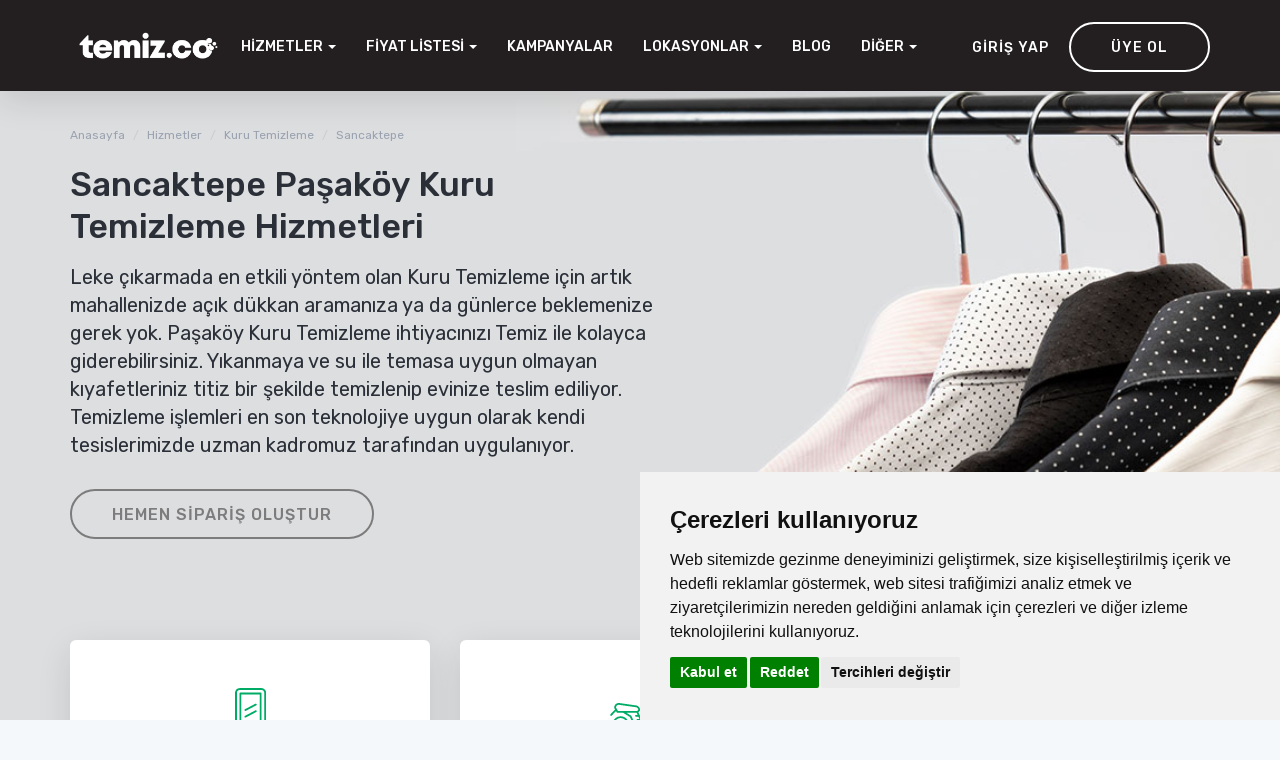

--- FILE ---
content_type: text/css
request_url: https://www.temiz.co/site/css/style-new.css?v=6907205b795ac42
body_size: 22729
content:
#header .navbar-default .dropdown-menu li a:active,#header .navbar-default .dropdown-menu li a:focus,#header .navbar-default .dropdown-menu li a:hover,#header .navbar-default .dropdown-menu li.active a,body {
    background: #f5f8fb
}

#calculate,#pricing {
    background-position: center bottom
}

#confirm-email,#content {
    margin-top: -20px
}

.bvalidator_invalid {
    background-color: #ffffae
}

.bvalidator_errmsg {
    font-size: 11px;
    display: none;
    white-space: nowrap;
    -moz-opacity: .9;
    opacity: .9;
    max-width: 200px;
    padding: 4px 6px;
    color: #fff;
    text-align: center;
    text-decoration: none;
    background-color: #000;
    -webkit-border-radius: 4px;
    -moz-border-radius: 4px;
    border-radius: 4px;
    line-height: 16px
}

.bvalidator_errmsg em {
    display: block;
    height: 0;
    width: 0;
    position: absolute;
    left: -5px;
    top: 9px;
    border-top: 5px solid transparent;
    border-right: 5px solid #000;
    border-bottom: 5px solid transparent
}

* {
    -webkit-font-smoothing: antialiased;
    -moz-osx-font-smoothing: grayscale
}

.arrow-link:active,.arrow-link:focus,.arrow-link:hover,.footer-widget a,.fullwidth-form a,a {
    color: #b6bdbf;
    text-decoration: none
}

#header .menu-top ul li a,#header .navbar-default .user-action li a,.breadcrumb,.breadcrumb li a,.breadcrumb li.active,.fullwidth-form .link-grey:active,.fullwidth-form .link-grey:focus,.fullwidth-form .link-grey:hover,.text-link:active,.text-link:focus,.text-link:hover,a.image-box.with-info p,body {
    color: #9aa2b0
}

a:active,a:focus,a:hover {
    color: #008a52;
    text-decoration: none
}

#header .navbar-default .navbar-nav>.active>a,#header .navbar-default .navbar-nav>.active>a:focus,#header .navbar-default .navbar-nav>.active>a:hover {
    color: #fff;
    background-color: transparent;
    opacity: 1
}

.navbar-default .navbar-nav>.open>a,.navbar-default .navbar-nav>.open>a:focus,.navbar-default .navbar-nav>.open>a:hover {
    background-color: transparent
}

.navbar-default .navbar-nav>.active>a:before {
    width: 0;
    height: 0;
    border-left: 3px solid transparent;
    border-right: 3px solid transparent;
    border-bottom: 3px solid #3a864f;
    position: absolute;
    bottom: 0;
    left: 50%;
    margin-left: -1px
}

body {
    font-family: Rubik,sans-serif;
    font-size: 16px;
    font-weight: 400
}

a,button {
    transition: .3s;
    -webkit-transition: .3s;
    -moz-transition: .3s
}

h1,h2,h3,h4,h5,h6 {
    color: #2a2f38;
    font-family: Rubik,Helvetica,Arial,sans-serif;
    font-weight: 500
}

::-webkit-input-placeholder {
    color: #9aa2b0
}

::-moz-placeholder {
    color: #9aa2b0
}

:-ms-input-placeholder {
    color: #9aa2b0
}

:-moz-placeholder {
    color: #9aa2b0
}

body.dashboard-page {
    min-height: 100%
}

.default-page {
    padding-top: 100px
}

.breadcrumb {
    background-color: transparent;
    font-size: 12px;
    padding: 0;
    margin: 15px 0 0;
    border-radius: 0
}

#header.fixed {
    position: fixed;
    width: 100%;
    z-index: 9;
    top: 0
}

.standart-header #header.fixed .navbar-default {
    background: #7c7c7c;
    padding: 0
}

#contact .section-title h2,#contact .section-title p,#faq .section-title h2,#faq .section-title p,#header .navbar-default.green .navbar-nav>li>a,#header .navbar-default.green .user-action li a,#header .user-action li a.btn-green,#header .user-action li a.btn-white,#header.sticky.fixed .navbar-default .navbar-nav>li>a,#header.sticky.fixed .navbar-default .user-action li a.btn-link,#mobile-apps .phone-text h2,#mobile-apps .phone-text h3,.dashboard-box:active h3,.dashboard-box:focus h3,.dashboard-box:hover h3,.ds-box.selected .service-title,.footer-widget a:active,.footer-widget a:focus,.footer-widget a:hover,.fullwidth-form .btn-green,.fullwidth-form .btn-green:active,.fullwidth-form .btn-green:focus,.fullwidth-form .btn-green:hover,.standart-header #header.fixed .navbar-default .navbar-nav>li>a,.standart-header #header.fixed .navbar-default .user-action li a,.standart-header #header.fixed .navbar-default .user-action li a.btn-link,.wizard li.active span.round-tab i {
    color: #fff
}

#header .navbar-default.green .navbar-brand,#header.sticky.fixed .navbar-default .navbar-brand,.standart-header #header.fixed .navbar-default .navbar-brand {
    background-image: url(../images/logo-vertical-green-v2.png)
}

#header .navbar-default.green,.dashboard-box:active,.dashboard-box:focus,.dashboard-box:hover,.menu-bottom {
    background: #231F20;
}

.standart-header #header.fixed .user-action li a.btn-green {
    border: 2px solid #fff;
    color: #fff
}

#header.fixed .navbar-default {
    background: 0 0;
    padding: 20px 0;
    transition: .3s;
    -webkit-transition: .3s;
    -moz-transition: .3s;
    box-shadow: none
}

#header.sticky.fixed .navbar-default {
    background: #231F20;
    padding: 0;
    box-shadow: 0 10px 34px 0 rgba(0,0,0,.11)
}

#header.sticky.fixed .navbar-default .user-action li a.btn-green {
    color: #fff;
    border: 2px solid #fff;
    background: 0 0
}

#header .navbar-default {
    background: #fff;
    border-radius: 0;
    padding: 0;
    margin: 0;
    border: 0;
    box-shadow: 0 10px 34px 0 rgba(0,0,0,.11);
    position: relative;
    z-index: 1
}

#header .navbar-default .dropdown-menu {
    border-radius: 4px;
    border: 0;
    box-shadow: 0 1px 0 rgba(0,0,0,.05),0 4px 6px rgba(0,0,0,.05),0 15px 20px rgba(0,0,0,.05);
    padding: 0;
    overflow: hidden
}

#header .navbar-default .dropdown-menu li:last-child a,.pe-result .pe-category-list:last-child .pe-product-box:last-child {
    border-bottom: 0
}

#header .navbar-default .dropdown-menu li a {
    color: #9aa2b0;
    padding: 13px 15px;
    font-size: 14px;
    line-height: 24px;
    font-weight: 400;
    border-bottom: 1px solid rgba(214,222,236,.3)
}

#header .navbar-default .dropdown-menu.custom-dd {
    width: 320px;
    padding: 20px 0;
    overflow: inherit
}

#header .navbar-default li.dropdown .custom-dd {
    opacity: 0;
    transition: .3s;
    -webkit-transition: .3s;
    -moz-transition: .3s;
    visibility: hidden;
    display: none;
    margin-top: 20px
}

#header .navbar-default li.dropdown:active .custom-dd,#header .navbar-default li.dropdown:focus .custom-dd,#header .navbar-default li.dropdown:hover .custom-dd {
    opacity: 1;
    margin-top: 0;
    visibility: visible;
    display: block
}

#header .navbar-default .dropdown-menu.custom-dd::before {
    content: '';
    width: 0;
    height: 0;
    border-left: 10px solid transparent;
    border-right: 10px solid transparent;
    border-bottom: 10px solid #fff;
    display: block;
    position: absolute;
    top: -7px;
    left: 20px
}

#header .navbar-default .dropdown-menu.custom-dd li,.cc-info .cc-logo img,.credit-cards li img,.credit-cart-box .cc-icon img,.ds-box .service-icon img,.footer-logo img,.image-box .image-holder img,.input-image img,.price-box .service-icon img,.service-content-image .image-holder img {
    width: 100%;
}

#header .navbar-default .dropdown-menu.custom-dd li a:active,#header .navbar-default .dropdown-menu.custom-dd li a:focus,#header .navbar-default .dropdown-menu.custom-dd li a:hover,#header .navbar-default .dropdown-menu.custom-dd li.active a {
    background-color: #fdfdfd
}

#header .navbar-default .dropdown-menu.custom-dd li a.service-item {
    display: flex;
    align-items: center;
    line-height: 1.2;
    padding: 16px;
    gap: 16px;
    border-bottom: 0;
    margin: 0 20px;
    border-radius: 4px;
}

#header .navbar-default .dropdown-menu.custom-dd li a.service-item .service-icon {
    width: 34px;
    height: 34px;
    display: flex;
    align-items: center;
    justify-content: center;
}

#header .navbar-default .dropdown-menu.custom-dd li a.service-item .service-icon img {
    width: 100%;
    height: 100%;
    object-fit: contain;
}

#header .navbar-default .dropdown-menu.custom-dd li a.service-item h3 {
    margin: 0;
    font-size: 16px;
    line-height: 24px;
}

#header .navbar-default .dropdown-menu.custom-dd li a.service-item.item-1 {
    background-image: url(../images/icon-service-4-new.svg);
    /* background: red; */
}

#header .navbar-default .dropdown-menu.custom-dd li a.service-item.item-2 {
    background-image: url(../images/icon-service-1-new.svg);
}

#header .navbar-default .dropdown-menu.custom-dd li a.service-item.item-3 {
    background-image: url(../images/icon-service-3-new.svg)
}

#header .navbar-default .dropdown-menu.custom-dd li a.service-item.item-4 {
    background-image: url(../images/icon-service-2-new.svg);
}

#header .navbar-default .dropdown-menu.custom-dd li a.service-item.item-5 {
    background-image: url(../images/icon-service-5-new.svg);
}

#header .navbar-default .dropdown-menu.custom-dd li a.service-item.item-6 {
    background-image: url(../images/icon-menu-service-6.svg)
}
#header .navbar-default .dropdown-menu.custom-dd li a.service-item.item-12 {
    background-image: url(../images/icon-service-12-new.svg)
}

#header .navbar-default .dropdown-menu.custom-dd li.see-all {
    width: 100%;
    text-align: center;
    margin: 20px 0 0;
    overflow: hidden
}

#header .navbar-default .dropdown-menu.custom-dd li.see-all a {
    background: 0 0;
    margin: 0 20px;
    border-radius: 120px;
    color: #7c7c7c;
    border: 2px solid #7c7c7c
}

#header .navbar-default .dropdown-menu.custom-dd.big {
    width: 600px;
    padding: 20px 0
}

#header .navbar-default .dropdown-menu.custom-dd.big.v2 {
    width: 660px
}

#header .navbar-default .dropdown-menu.custom-dd.big .left-colunm {
    width: 35%;
    float: left;
    padding: 0 20px;
    margin-bottom: 20px
}

#header .navbar-default .dropdown-menu.custom-dd.big .left-colunm .title-list {
    list-style: none;
    padding: 0 20px 0 0;
    border-right: 1px solid #fafafa
}

#header .navbar-default .dropdown-menu.custom-dd.big .left-colunm .title-list li a {
    padding: 4px 0;
    display: block;
    font-size: 16px;
    line-height: 24px;
    color: #2a2f38;
    font-weight: 500;
    border: 0;
    border-radius: 4px
}

#header .navbar-default .dropdown-menu.custom-dd.big .left-colunm .title-list li a:active,#header .navbar-default .dropdown-menu.custom-dd.big .left-colunm .title-list li a:focus,#header .navbar-default .dropdown-menu.custom-dd.big .left-colunm .title-list li a:hover,#header .navbar-default .dropdown-menu.custom-dd.big .left-colunm .title-list li.active a,#header .top-bar li a:active,#header .top-bar li a:focus,#header .top-bar li a:hover {
    background-color: transparent;
    color: #7c7c7c
}

#header .navbar-default .dropdown-menu.custom-dd.big .right-colunm {
    float: left;
    width: 65%;
    list-style: none;
    margin: 0 0 20px;
    padding: 0
}

#header .navbar-default .dropdown-menu.custom-dd.big .right-colunm .content-list {
    list-style: none;
    padding: 0 20px;
    margin: 0;
    display: none
}

#header .navbar-default .dropdown-menu.custom-dd.big .right-colunm .content-list.active {
    display: block;
    padding: 0
}

#header .navbar-default .dropdown-menu.custom-dd.big .right-colunm .content-list li {
    width: 50%;
    float: left
}

#header .navbar-default .dropdown-menu.custom-dd.big .right-colunm .content-list li a {
    padding: 2px 0;
    display: block;
    color: #9ba3af;
    border: 0
}

#header .navbar-default .dropdown-menu.custom-dd.big .right-colunm .content-list li a:active,#header .navbar-default .dropdown-menu.custom-dd.big .right-colunm .content-list li a:focus,#header .navbar-default .dropdown-menu.custom-dd.big .right-colunm .content-list li a:hover,#header .navbar-default .dropdown-menu.custom-dd.big .right-colunm .content-list li.active a,#header .navbar-default .dropdown-menu.custom-dd.big li.detail-list-menu .sub-dropdown li a:active,#header .navbar-default .dropdown-menu.custom-dd.big li.detail-list-menu .sub-dropdown li a:focus,#header .navbar-default .dropdown-menu.custom-dd.big li.detail-list-menu .sub-dropdown li a:hover,#header .navbar-default .dropdown-menu.custom-dd.big li.detail-list-menu .sub-dropdown li.active a {
    background-color: transparent;
    color: #2a2f38
}

#header .navbar-default .dropdown-menu.custom-dd.big li.detail-list-menu {
    float: left;
    width: 50%;
    margin: 0 0 30px;
    border: 0;
    padding: 0 20px;
    height: 220px;
    border-right: 1px solid #eaeaea
}

#header .navbar-default .dropdown-menu.custom-dd.big li.detail-list-menu:nth-child(2n) {
    border-right: 0
}

#header .navbar-default .dropdown-menu.custom-dd.big li.detail-list-menu .dl-name {
    font-size: 16px;
    margin-bottom: 8px;
    line-height: 24px;
    height: 30px;
    pointer-events: none;
    color: #231F20;
    padding: 0;
    border: 0;
    font-weight: 500
}

#header .menu-top ul,#header .navbar-default .dropdown-menu.custom-dd.big li.detail-list-menu .sub-dropdown {
    list-style: none;
    padding: 0;
    margin: 0
}

#header .navbar-default .dropdown-menu.custom-dd.big li.detail-list-menu:after {
    content: '';
    display: block;
    height: 1px;
    width: 100%;
    background-color: #eaeaea;
    margin: 30px 0 0
}

#header .navbar-default .dropdown-menu.custom-dd.big li.detail-list-menu:nth-child(3)::after,#header .navbar-default .dropdown-menu.custom-dd.big li.detail-list-menu:nth-child(4)::after {
    content: none
}

#header .navbar-default .dropdown-menu.custom-dd.big li.detail-list-menu .sub-dropdown li a {
    padding: 2px 0;
    border: 0;
    display: block;
    color: #9ba3af;
    font-size: 14px;
    margin: 0
}

#header .navbar-default .dropdown-menu.custom-dd.big li.detail-list-menu .sub-dropdown li.see-all {
    margin: 0;
    text-align: left;
    width: auto
}

#header .navbar-default .dropdown-menu.custom-dd.big li.detail-list-menu .sub-dropdown li.see-all a {
    background: 0 0;
    color: #231F20;
    margin: 0
}

#header .top-menu {
    margin: 30px 0 0 30px
}

#header .menu-top {
    background: #fff;
    font-size: 14px;
    line-height: 18px;
    padding: 10px;
    box-shadow: 0 1px 0 rgba(0,0,0,.05);
    z-index: 123;
    position: relative
}

#header .navbar-brand,#n-header .navbar-brand {
    background-image: url(../images/logo-vertical-green-v2.png);
    background-position: 50%;
    width: 55px;
    height: 71px
}

#header .navbar-brand,#header .navbar-default.green .phone-call a,#header .phone-call a,#n-header .navbar-brand {
    background-size: contain;
    background-repeat: no-repeat
}

#header .menu-top ul li,#mobile-apps .button-list li {
    display: inline-block;
    margin-right: 15px
}

#header .menu-top ul li a:active,#header .menu-top ul li a:focus,#header .menu-top ul li a:hover,#header .navbar-default .dropdown-menu.custom-dd li .tab-content .tab-pane .list-location li.active>a,.cr-text.cr-2,.standart-header .announcement-top a,.summary-box .summary-holder .summary-link:active,.summary-box .summary-holder .summary-link:focus,.summary-box .summary-holder .summary-link:hover,.ts-box p.lead.green {
    color: #7c7c7c
}

#header .menu-top ul li:last-child {
    margin-right: 0
}

#header .menu-top .menu-top-left,#header .navbar-default .dropdown-menu.custom-dd li .tab-content {
    float: left
}

#header .menu-top .menu-top-right,.header-right {
    float: right
}

#basketModal .default-form,#priceEstimatorModal .default-form,#services .service-box,.dashboard-page #navbar-collapse,.fullwidth-form form,.heading-color h3,.list-default li .list-detail p,.notification-box .notification-description,.panel-default>.panel-heading+.panel-collapse>.panel-body p,.ts-box h1,.ts-box h2,.ts-box h3,.ts-box h4,.ts-box h5,.ts-box h6,.white-box .default-form {
    margin: 0
}

#navbar-collapse {
    padding: 0;
    margin: 22px 0 0 110px
}

.menu-bottom {
    font-size: 14px;
    font-weight: 500;
    border-top: 1px solid rgba(0,0,0,.2)
}

.c-modal .modal-dialog .modal-body.np,.c-modal.campaign-modal .modal-dialog .modal-body,.image-box,.menu-bottom .container {
    padding: 0
}

#pricing,.section {
    padding-bottom: 90px
}

#header .user-action {
    list-style: none;
    padding: 0;
    margin: 0;
    float: left
}

#header .navbar-brand {
    display: block;
    padding: 0;
    margin: 10px 0;
    width: 156px;
}

#header .navbar-brand.center {
    margin: 10px auto;
    float: none
}

#header .navbar-default .navbar-nav>li>a {
    color: #2a2f38;
    padding: 13px 15px;
    opacity: 1;
    font-size: 14px;
    line-height: 24px;
    font-weight: 500;
    text-transform: uppercase
}

#header .navbar-default .navbar-nav>li>a:active,#header .navbar-default .navbar-nav>li>a:focus,#header .navbar-default .navbar-nav>li>a:hover {
    color: #7c7c7c;
    opacity: 1
}

.dashboard-page #header .navbar-default.green .navbar-nav>li>a {
    padding: 13px
}

.dashboard-page #header .navbar-default.green .navbar-nav>li.active>a,.dashboard-page #header .navbar-default.green .navbar-nav>li>a:active,.dashboard-page #header .navbar-default.green .navbar-nav>li>a:focus,.dashboard-page #header .navbar-default.green .navbar-nav>li>a:hover {
    background-color: #00965a
}

#header.fixed .navbar-default .navbar-nav>li>a,#header.fixed .navbar-default .user-action li a.btn-link,.phone-area.sticky .phone-title,.ts-box p {
    color: #2a2f38
}

.dashboard-page #header .user-action {
    margin-top: 22px
}

#header .user-action li,.footer-nav li {
    display: inline-block
}

#header .navbar-default .user-action li a.btn-link {
    margin: 0;
    padding: 0 15px;
    text-decoration: none
}

#header .user-action li a {
    display: block;
    color: #fff
}

#credit-card-holder,#header .container,#home-carousel .item,.ecommerce-product-box .ec-img-holder,.slider-area,.wizard>div.wizard-inner {
    position: relative
}

#header .phone-area {
    position: absolute
}

#header .top-bar {
    background-color: #fff;
    text-transform: uppercase
}

#header .top-bar li a {
    color: #9aa2b0;
    font-size: 13px;
    padding: 10px 15px;
    font-weight: 500;
    line-height: 16px
}

#header .top-bar li a span {
    color: #9aa2b0;
    display: block
}

#header .phone-call {
    margin: 0 0 0 40px;
    border-radius: 0;
    padding: 25px 40px;
    text-transform: uppercase;
    float: left
}

#header .navbar-default.green .phone-call {
    border-left: 1px solid rgba(0,0,0,.2)
}

#header .phone-call a {
    background-image: url(../images/icon-call-green.svg);
    background-position: 0 0;
    padding-left: 60px;
    display: block;
    font-size: 18px;
    color: #9aa2b0
}

#header .navbar-default.green .phone-call a {
    background-image: url(../images/icon-call-white.svg);
    background-position: 0 0;
    padding-left: 60px;
    display: block;
    font-size: 18px;
    color: #fff
}

#header .phone-call a span,#mobile-apps .button-list li a {
    display: block
}

#header .phone-call a span:first-child {
    font-size: 14px;
    font-weight: 500;
    margin: 0
}

#header .navbar-default .navbar-toggle {
    background: 0 0;
    border: 0;
    padding: 10px 0;
    border-radius: 0;
    margin: 0;
    font-size: 14px;
    position: absolute;
    left: 20px;
    top: 15px
}

#header .navbar-default .navbar-toggle .icon-bar {
    background-color: #fff;
    width: 28px;
    height: 2px;
    margin-top: 7px;
    border-radius: 70px
}

#header .navbar-default .navbar-toggle .menu-text {
    color: #fff;
    font-weight: 500;
    text-transform: uppercase;
    display: none
}

#n-header {
    background: #fff;
    margin: 0;
    box-shadow: 0 0 5px 0 rgba(0,0,0,.4)
}

#n-header .navbar-nav {
    margin: 23px 0 0
}

#n-header .navbar-nav li a {
    color: #1b1b1b;
    text-transform: none;
    font-size: 18px
}

#n-header .navbar-brand {
    display: block;
    padding: 0;
    margin: 10px 30px 15px 0
}

#n-header .navbar-nav li a.btn-green.outline {
    color: #7c7c7c;
    font-size: 16px;
    font-weight: 500
}

#header .navbar-default.green .user-action li a.icon-user {
    background-image: url(../images/icon-user-white.svg);
    background-repeat: no-repeat;
    background-position: 25px 50%;
    padding-left: 55px;
    border: 2px solid #fff
}

#header .navbar-default.green .user-action li a.icon-user:hover {
    background-image: url(../images/icon-user-green-v2.svg);
    background-color: #fff;
    color: #7c7c7c
}

#header .navbar-default .dropdown-menu.custom-dd li .custom-tabs {
    text-align: left;
    float: left;
    margin: 0;
    padding: 0 0 0 20px
}

#header .navbar-default .dropdown-menu.custom-dd li .custom-tabs li {
    margin: 0;
    width: 140px;
    display: block
}

#header .navbar-default .dropdown-menu.custom-dd li .custom-tabs li a {
    padding: 0;
    border: 0;
    font-weight: 500;
    color: #2a2f38;
    width: auto;
    display: block
}

#header .navbar-default .dropdown-menu.custom-dd li .custom-tabs li.active a,.btn-white,.standart-header .announcement-top {
    background: #fff;
    color: #7c7c7c
}

#hero,.hero-v2 .hero-image {
    background-repeat: no-repeat;
    overflow: hidden
}

#hero,#pricing,.hero-v2 .hero-image {
    background-size: cover
}

#header .navbar-default .dropdown-menu.custom-dd li .custom-tabs li a:active,#header .navbar-default .dropdown-menu.custom-dd li .custom-tabs li a:focus,#header .navbar-default .dropdown-menu.custom-dd li .custom-tabs li a:hover {
    background: 0 0;
    color: #7c7c7c
}

#header .navbar-default .dropdown-menu.custom-dd li .tab-content .tab-pane .list-location {
    list-style: none;
    padding: 0;
    width: 120px;
    position: relative
}

#header .navbar-default .dropdown-menu.custom-dd li .tab-content .tab-pane .list-location li.active .list-neighbor,#header .navbar-default .dropdown-menu.custom-dd li .tab-content .tab-pane .list-location li.active .list-neighbor.active {
    opacity: 1;
    visibility: visible
}

#header .navbar-default .dropdown-menu.custom-dd li .tab-content .tab-pane .list-location li a {
    padding: 0;
    border: 0;
    display: block;
    background: 0 0;
    color: #2a2e38;
    font-weight: 500
}

#header .navbar-default .dropdown-menu.custom-dd li .tab-content .tab-pane .list-neighbor {
    list-style: none;
    padding: 0 0 20px;
    position: absolute;
    left: 100%;
    top: 0;
    width: 360px;
    visibility: hidden;
    opacity: 0
}

#header .navbar-default .dropdown-menu.custom-dd li .tab-content .tab-pane .list-neighbor li {
    float: left;
    width: 50%
}

#header .navbar-default .dropdown-menu.custom-dd li .tab-content .tab-pane .list-neighbor li a {
    padding: 4px 0;
    border: 0;
    display: block;
    background: 0 0;
    font-size: 14px;
    font-weight: 400;
    line-height: 16px;
    margin-right: 10px
}

.standart-header {
    padding-top: 130px
}

.standart-header #header.fixed.announcement {
    padding-top: 40px
}

.standart-header .announcement-top a svg line,.standart-header .announcement-top a svg polyline {
    stroke: #7c7c7c!important
}

#header.fixed.announcement {
    padding-top: 20px
}

#header.fixed.announcement.sticky {
    padding-top: 0
}

#header.sticky .announcement-top {
    display: none;
    padding-top: 0
}

.announcement-top {
    background: #7c7c7c;
    color: #fff;
    display: flex;
    align-items: center;
    justify-content: center;
    text-align: center;
    min-height: 40px;
    position: absolute;
    top: 0;
    left: 0;
    z-index: 10;
    width: 100%
}

.announcement-top p {
    margin: 0;
    padding: 8px;
    font-size: 14px;
    line-height: 18px;
    display: inline-block
}

.announcement-top a {
    display: inline-block;
    color: #fff;
    margin-left: 20px
}

.announcement-top a span {
    border-bottom: 1px solid
}

.announcement-top a:hover {
    opacity: .6
}

.announcement-top a svg line,.announcement-top a svg polyline {
    fill: none;
    stroke-width: 5;
    stroke-linecap: round;
    stroke-linejoin: round;
    stroke-miterlimit: 10
}

.announcement-top a svg {
    width: 12px
}

@media (max-width: 1024px) {
    #header.fixed.announcement,.standart-header #header.fixed.announcement {
        padding-top:0
    }

    .announcement-top {
        position: fixed;
        bottom: 0;
        top: auto;
        padding-top: 0
    }

    .standart-header {
        padding-top: 80px
    }
}

#hero {
    background-color: #edf0f5;
    background-image: url(../images/test-o.jpg);
    background-position: center top;
    height: 730px
}

#hero.v2 {
    background-image: radial-gradient(circle at 1% 1%,#7c7c7c,#008046);
    position: relative
}

#hero.v2:after {
    content: '';
    position: absolute;
    bottom: -9vw;
    left: -5vw;
    width: 110vw;
    height: 18vw;
    background-color: #f5f8fb;
    -webkit-transform: rotate(45deg);
    transform: rotate(-10deg);
    z-index: 0
}

#hero.v2 .hero-caption {
    text-align: left
}

#hero .hero-caption {
    color: #fff;
    text-align: center;
    margin-top: -120px
}

#hero .hero-caption h1 {
    font-size: 72px;
    font-weight: 500;
    line-height: 80px;
    color: #fff
}

#hero .hero-caption p {
    font-size: 36px;
    line-height: 42px;
    margin-bottom: 30px;
    font-weight: 500
}

.hero-v2 {
    position: relative;
    display: block;
    height: 70vh;
    min-height: 780px;
    -webkit-box-align: center;
    -webkit-align-items: center;
    -ms-flex-align: center;
    align-items: center;
    background-image: -webkit-linear-gradient(270deg,#7c7c7c,#006f42);
    background-image: linear-gradient(180deg,#7c7c7c,#006f42)
}

.hero-v2 .hero-holder {
    display: -webkit-box;
    display: -webkit-flex;
    display: -ms-flexbox;
    display: flex;
    height: 100%;
    margin-bottom: 0;
    -webkit-box-align: center;
    -webkit-align-items: center;
    -ms-flex-align: center;
    align-items: center;
    -webkit-align-self: stretch;
    -ms-flex-item-align: stretch;
    align-self: stretch;
    position: relative
}

.hero-v2 .hero-info {
    width: 60%;
    padding-right: 80px;
    -webkit-align-self: center;
    -ms-flex-item-align: center;
    align-self: center;
    margin-top: -130px
}

.hero-v2 .hero-info h1 {
    color: #2a2f38;
    font-size: 34px;
    line-height: 42px;
    margin-bottom: 15px
}

.hero-v2 .hero-info p {
    color: #2a2f38;
    font-size: 20px;
    line-height: 28px;
    margin-bottom: 30px
}

.button-link,.section ul.list {
    font-size: 18px;
    line-height: 24px
}

.hero-v2 .hero-image {
    position: absolute;
    top: 0;
    right: 0;
    bottom: 0;
    width: 100%;
    -webkit-align-self: stretch;
    -ms-flex-item-align: stretch;
    align-self: stretch;
    -webkit-box-flex: 1;
    -webkit-flex: 1;
    -ms-flex: 1;
    flex: 1;
    background-image: url(../images/12-shoee-v2.jpg);
    background-position: 50% 50%
}

.hero-v2 .hero-image.service-2 {
    background-image: url(../images/dry-clean-bg.jpg)
}

.hero-v2 .hero-image.service-3 {
    background-image: url(../images/wash-bg.jpg)
}

.hero-v2 .hero-image.service-4 {
    background-image: url(../images/iron-bg.jpg?c2)
}

.hero-image.service-5 {
    background-image: url(../images/hero-bg-bag.jpg?v2)
}

.section {
    background: #f5f8fb
}

.c-modal.campaign-modal .modal-dialog .modal-content,.line-separator.white span,.section.white,.white-box {
    background: #fff
}

.section .break-line {
    border-bottom: 1px solid #d6deec;
    height: 0;
    width: 100%;
    display: block;
    margin: 0 auto
}

#pricing.no-bg {
    background: #f5f8fb;
    border: 0
}

.section ul.list {
    list-style: none;
    margin: 0;
    padding: 0
}

.section ul.list li {
    padding-left: 20px;
    position: relative;
    margin-bottom: 10px
}

.section ul.list li:before {
    content: '';
    width: 10px;
    height: 10px;
    background-color: #4fac66;
    border-radius: 20px;
    display: block;
    position: absolute;
    top: 30%;
    left: 0
}

.content-image,.price-box {
    margin-bottom: 30px
}

.box-image img,.content-image img {
    width: 100%;
    border-radius: 6px
}

.section.blue {
    background: #edf0f5
}

.section p {
    font-size: 16px;
    line-height: 24px;
    margin-bottom: 20px
}

.section-title {
    text-align: center;
    margin: 60px 0
}

.section-title.align-left {
    text-align: left;
    margin: 0 0 15px
}

.dashboard-page .section-title h3 {
    margin-top: 0
}

.section-title.align-right {
    text-align: right
}

.section-title p {
    color: #9aa2b0;
    font-size: 24px;
    line-height: 32px;
    font-weight: 400
}

ul.service-list:after {
    clear: both;
    display: block;
    content: ""
}

.service-price-list ul.service-list li {
    padding: 10px 15px
}

ul.service-list li {
    padding: 10px 0
}

.service-list li span:first-child {
    color: #000;
    font-weight: 500;
    text-align: left;
    float: left
}

.service-list li span:last-child {
    color: #7c7c7c;
    font-weight: 500;
    text-align: right;
    float: right
}

.list-group-item {
    float: left;
    border: 0!important;
    margin: 0;
    padding: 10px 0
}

.footer-widget ul,.list-default {
    list-style: none;
    margin: 0;
    padding: 0
}

.list-default li {
    margin-bottom: 50px
}

.list-default li .list-icon {
    background: #fff;
    width: 100px;
    height: 100px;
    border-radius: 100px;
    text-align: center;
    float: left;
    margin-right: 20px;
    border: 1px solid #d6deec;
    padding: 5px 0 0
}

.list-default li .list-icon img {
    width: 80px;
    display: block;
    margin: 0 auto
}

.list-default li .list-detail {
    padding: 6px 0
}

.list-default li .list-detail h3 {
    font-weight: 500;
    font-size: 18px;
    line-height: 24px;
    margin: 12px 0 5px
}

.box-text h1,.box-text h2,.box-text h3,.box-text h4,.box-text h5,.box-text h6 {
    margin: 0 0 20px;
    font-weight: 500
}

.button-link {
    text-align: center;
    color: #7c7c7c;
    font-weight: 500;
    display: block;
    margin: 20px 0 0;
    text-transform: uppercase;
    text-decoration: none!important
}

.btn-green-link:active,.btn-green-link:focus,.btn-green-link:hover,.button-link:active,.button-link:focus,.button-link:hover {
    color: #008a52
}

#services .service-box:hover {
    box-shadow: none
}

#service-boxes {
    margin-top: -200px
}

#info-lostra,#navbar-collapse .link-logout,#services-holder,#step-cargo,.promo-status {
    display: none
}

.service-box {
    margin: 60px 0 0;
    transition: .3s;
    -webkit-transition: .3s;
    -moz-transition: .3s;
    text-align: center
}

.price-box .service-title {
    text-align: center;
    font-weight: 500;
    font-size: 20px;
    line-height: 26px;
    margin: 10px 0;
    color: #2a2f38;
    border-bottom: 1px solid #d6deec;
    padding-bottom: 20px
}

.price-box .service-icon {
    text-align: center;
    width: 120px;
    display: block;
    margin: 0 auto
}

.ds-box.white-box {
    min-height: 230px;
    transition: .3s;
    -webkit-transition: .3s;
    -moz-transition: .3s;
    padding: 20px 15px;
    box-shadow: none;
    border: 2px solid #d6deec
}

#services .service-box .service-icon,.image-box.with-info,.phone-area.sticky,.white-box {
    box-shadow: 0 10px 34px 0 rgba(0,0,0,.11)
}

.ds-box.selected {
    background: #7c7c7c;
    color: #fff;
    border-color: #7c7c7c
}

.ds-box .service-title {
    text-align: center;
    font-weight: 500;
    font-size: 18px;
    line-height: 22px;
    margin: 10px 0 0;
    color: #2a2f38
}

.ds-box .service-icon {
    text-align: center;
    width: 100px;
    height: 60px;
    display: block;
    margin: 0 auto;
    background-position: 50% 50%;
    background-repeat: no-repeat;
    background-size: contain
}

#services .service-box .service-icon,.circle-box .circle-icon {
    background: 50%/120px no-repeat #fff;
    width: 161px;
    height: 160px;
    margin: 0 auto
}

#services .service-box .service-icon.icon-1,.ds-box .service-icon.service-1 {
    background-image: url(../images/icon-service-1-new.svg);
}

.ds-box.selected .service-icon.service-1,.icon-list-service.s-icon.icon-dry-cleaning,.summary-box .summary-holder .summary-text.s-icon.icon-1 {
    background-image: url(../images/icon-service-1-white.svg)
}

#services .service-box .service-icon.icon-2,.ds-box .service-icon.service-2 {
    background-image: url(../images/icon-service-2-new.svg);
}

.ds-box.selected .service-icon.service-2,.icon-list-service.s-icon.icon-ironing,.summary-box .summary-holder .summary-text.s-icon.icon-2 {
    background-image: url(../images/icon-service-2-white.svg)
}

#services .service-box .service-icon.icon-3,.ds-box .service-icon.service-3 {
    background-image: url(../images/icon-service-3.svg)
}

.ds-box.selected .service-icon.service-3,.icon-list-service.s-icon.icon-laundry,.summary-box .summary-holder .summary-text.s-icon.icon-3 {
    background-image: url(../images/icon-service-3-white.svg)
}

#services .service-box .service-icon.icon-4,.ds-box .service-icon.service-4 {
    background-image: url(../images/icon-service-4-new.svg);
}

.ds-box.selected .service-icon.service-4,.icon-list-service.s-icon.icon-shoe-shine,.summary-box .summary-holder .summary-text.s-icon.icon-4 {
    background-image: url(../images/icon-service-4-white.svg)
}

#blog-detail img {
    max-width: 100%
}

#services .service-box .service-icon {
    border-radius: 100px;
    padding: 50px 0;
}

#services .service-box .service-icon.icon-5 {
    background-image: url(../images/icon-service-5-new.svg);
    width: 178px;
}

.service-list {
    list-style: none;
    margin: 20px 0 0;
    padding: 0
}

.service-list li {
    padding: 5px 0;
    overflow: hidden
}

.service-box h3 {
    color: #2a2f38;
    transition: .3s;
    -webkit-transition: .3s;
    -moz-transition: .3s;
    font-weight: 500
}

.image-box.with-info p,.white-box p {
    font-weight: 400;
    font-size: 16px;
    line-height: 24px
}

#service-detail {
    padding: 170px 0 0
}

.service-content {
    margin-bottom: 170px
}

.image-box .image-holder,.service-content-image .image-holder {
    overflow: hidden;
    border-radius: 6px
}

.service-content-detail {
    padding-left: 15px;
    margin-top: 35px
}

.service-content-detail.padding-right {
    padding-left: 0;
    padding-right: 15px
}

.service-content-detail h3 {
    font-size: 40px;
    line-height: 65px;
    margin: 0 0 10px
}

.service-content-detail p {
    font-size: 20px;
    line-height: 31px;
    letter-spacing: -.5px;
    margin-bottom: 20px
}

.circle-box {
    margin: 0 0 90px;
    text-align: center
}

.circle-box .circle-icon {
    border-radius: 100px;
    padding: 50px 0;
    border: 1px solid #d6deec
}

.panel-default>.panel-heading,.white-box {
    border-radius: 6px;
    position: relative;
    padding: 30px
}

.circle-box .circle-icon.icon-1 {
    background-image: url(../images/contact-icon-1.svg)
}

.circle-box .circle-icon.icon-2 {
    background-image: url(../images/contact-icon-2.svg)
}

.circle-box .circle-icon.icon-3 {
    background-image: url(../images/contact-icon-3.svg)
}

.circle-box .circle-title {
    color: #2a2f38;
    font-size: 22px;
    line-height: 34px;
    font-weight: 500;
    margin: 20px 15px 10px
}

.circle-box a {
    font-size: 22px;
    line-height: 34px;
    margin-bottom: 20px
}

#promotions,.c-modal .modal-dialog .modal-header {
    border-bottom: 1px solid #d6deec
}

#faq {
    background: url(../images/cover-image-6-new.jpg) 50%/cover no-repeat #7c7c7c;
    padding: 25px 0 15px
}

#contact .section-title,#faq .section-title {
    background-image: url(../images/icon-question-white.svg);
    background-position: 0 4px;
    background-repeat: no-repeat;
    background-size: 70px;
    padding-left: 110px;
    text-align: left;
    margin: 0
}

#faq .btn-white {
    float: right;
    margin: 40px 0 0
}

#contact {
    background: url(../images/contact-image.jpg) 50%/cover #7c7c7c;
    padding: 40px 0 20px
}

#contact .btn-white {
    float: right;
    margin: 30px 0 0
}

#calculate {
    background-image: url(../images/bg-section.png);
    background-repeat: no-repeat;
    background-size: contain
}

#calculate .range-slider {
    margin: 60px 0 30px
}

.calculate-result-box {
    margin-bottom: 85px
}

.calculate-result-box h3 {
    font-size: 32px;
    line-height: 50px
}

.calculate-result-box p {
    font-size: 18px;
    line-height: 28px
}

.cr-text {
    color: #9aa2b0;
    font-size: 66px;
    line-height: 102px
}

.faq-box {
    margin: 170px 0
}

.faq-box .arrow-link {
    float: right;
    margin: 45px 10px 0 0
}

.faq-box h3 {
    font-size: 42px;
    line-height: 64px;
    margin: 10px 0 0 10px
}

.faq-box p {
    font-size: 20px;
    line-height: 31px;
    letter-spacing: -.5px;
    margin: 0 0 5px 10px
}

.btn,.footer-widget h5,.line-separator {
    letter-spacing: 1px;
    text-transform: uppercase
}

.default-form .form-group,.fullwidth-form .form-group,.image-box p,.list-order-box .order-box-holder,.ts-box,.white-box .default-form .form-group:last-child {
    margin-bottom: 20px
}

#locations .location-box {
    min-height: 340px;
    margin-bottom: 30px
}

#basketModal .clear-basket,#reviews {
    overflow: hidden
}

#reviews .owl-stage-outer {
    overflow: visible
}

#reviews .owl-item {
    opacity: 0;
    transition: opacity .5s
}

#reviews .owl-item.active {
    opacity: 1
}

#reviews .review-box {
    min-height: 280px
}

#reviews .review-box .review-star {
    position: absolute;
    left: 30px;
    bottom: 30px
}

#reviews .review-box .review-star .star {
    background: url(../images/icon-star-green.svg) 0 0/contain no-repeat;
    width: 20px;
    height: 20px;
    display: inline-block
}

#reviews .review-box .review-name {
    font-size: 18px;
    line-height: 26px
}

#reviews .review-box .review-text p,.cc-info .secure-text .cc-text,.pe-info-holder .pe-min-price {
    font-size: 14px;
    line-height: 20px
}

.owl-theme .owl-nav.disabled+.owl-dots {
    margin-top: 60px
}

.vertical-align {
    position: relative;
    transform: translate(0,-50%);
    -webkit-transform: translate(0,-50%);
    top: 50%;
    z-index: 2;
    margin-top: 0
}

.panel-group .panel {
    background-color: #fff;
    border: 1px solid #d6deec;
    border-radius: 6px;
    margin-bottom: 20px
}

.panel-default>.panel-heading {
    background-color: #fff;
    background-image: url(../images/icon-minus-grey.svg);
    background-repeat: no-repeat;
    background-position: calc(100% - 30px) 50%;
    background-size: 28px 28px;
    border: 0;
    transition: .3s;
    -webkit-transition: .3s;
    -moz-transition: .3s;
    cursor: pointer
}

.panel-default>.panel-heading.collapsed {
    background-image: url(../images/icon-plus-grey.svg)
}

.panel-default>.panel-heading .panel-title {
    font-size: 20px;
    line-height: 28px
}

.panel-default>.panel-heading+.panel-collapse>.panel-body {
    border-top: 1px solid #d6deec;
    padding: 30px
}

.image-box.with-info .box-inner .info-green-text,.white-box .default-form .form-group label {
    color: #7c7c7c;
    font-weight: 500;
    margin: 0;
    text-transform: uppercase;
    font-size: 12px;
    line-height: 24px;
    letter-spacing: .5px
}

.custom-badge {
    border-radius: 100px;
    color: #fff;
    padding: 6px 12px 5px;
    text-transform: uppercase;
    text-align: center;
    position: absolute;
    top: 20px;
    right: 20px;
    font-size: 10px;
    line-height: 14px;
    font-weight: 700
}

.custom-badge.yellow {
    background-color: #f5a623
}

.image-box.with-info {
    background: #fff;
    border-radius: 6px;
    padding: 0;
    position: relative;
    margin-bottom: 30px;
    display: block
}

.image-box.with-info p {
    margin: 0 0 10px
}

.image-box.with-info .box-inner ul {
    margin: 20px 0;
    padding: 0 20px
}

.image-box.with-info .box-inner ul li {
    margin-bottom: 15px
}

.c-modal.campaign-modal .modal-dialog .modal-body .campaign-image,.image-box.with-info .image-holder {
    border-radius: 6px 6px 0 0
}

.c-modal.campaign-modal .modal-dialog .code,.image-box.with-info .code {
    color: #7c7c7c;
    font-size: 34px;
    line-height: 42px;
    font-weight: 500;
    text-align: center;
    margin: 30px 0;
    text-transform: uppercase
}

.btn,.cc-info .secure-text .cc-title,.image-box p {
    line-height: 24px;
    font-weight: 500
}

.image-box.with-info .box-inner {
    text-align: left;
    padding: 20px;
    min-height: 290px;
    position: relative
}

.image-box.with-info .box-inner h3 {
    font-size: 20px;
    line-height: 28px;
    margin: 0 0 10px
}

.image-box p {
    font-size: 18px
}

.image-box .box-inner {
    padding: 15px 20px 30px;
    text-align: center
}

.divider {
    border: 0;
    margin: 60px 0;
    width: 100%;
    height: 1px
}

.owl-custom-next,.owl-custom-prev {
    width: 40px;
    height: 40px;
    border: 0;
    top: 50%;
    z-index: 99
}

.arrow-link {
    text-transform: uppercase;
    font-weight: 500;
    color: #7c7c7c;
    margin: 5px 0 0;
    display: inline-block;
    font-size: 18px;
    text-decoration: none;
    position: relative;
    padding-right: 35px
}

.arrow-link:after {
    content: '';
    background: url(../images/icon-arrow-right-green.svg) no-repeat;
    width: 26px;
    height: 14px;
    display: inline-block;
    transition: .3s;
    -webkit-transition: .3s;
    -moz-transition: .3s;
    position: absolute;
    right: 0;
    top: 3px
}

.arrow-link:active:after,.arrow-link:focus:after,.arrow-link:hover:after {
    right: -10px
}

.owl-custom-next {
    background: url(../images/icon-arrow-right.svg) 0 0/40px;
    position: absolute;
    right: 40px
}

.owl-custom-prev {
    background: url(../images/icon-arrow-left.svg) 0 0/40px;
    position: absolute;
    left: 40px
}

.cc-info,.search-input {
    margin: 20px 0 0
}

.cc-info .cc-logo,.credit-cards li {
    display: inline-block;
    width: 50px
}

.cc-info .secure-text {
    margin: 0 0 10px;
    background: url(../images/icon-lock-blue-v1.svg) right 50%/54px no-repeat;
    padding-right: 65px
}

.cc-info .secure-text .cc-title {
    font-size: 16px
}

.btn-area {
    text-align: center;
    margin: 60px 0 0
}

.button-video {
    background: 0 0;
    padding: 0;
    margin: -160px 0 0;
    border: 2px solid #fff;
    border-radius: 10px;
    overflow: hidden;
    display: block;
    position: absolute;
    right: 15px;
    top: 50%;
    max-width: 380px
}

.button-video img,.promo-image img {
    display: block;
    margin: 0 auto;
    width: 100%
}

.btn {
    text-align: center;
    padding: 12px 40px 10px;
    border-radius: 100px;
    transition: .3s;
    -webkit-transition: .3s;
    -moz-transition: .3s;
    font-size: 14px
}

.btn-green:active,.btn-green:focus,.btn-green:hover {
    background: #8e8c8c;
    color: #fff
}

.btn-green,.custom-tabs>li.active .btn-green {
    background: #231F20;
    color: #fff
}

.btn-small-link {
    background: 0 0;
    color: #7c7c7c;
    font-size: 14px;
    line-height: 18px;
    border: 0;
    text-align: left
}

#confirm-email {
    cursor: pointer
}

.btn-grey,.btn-grey:active,.btn-grey:focus,.btn-grey:hover {
    background: #9aa2b0;
    color: #fff
}

.btn-grey.outline {
    background: 0 0;
    border: 2px solid #9aa2b0;
    color: #9aa2b0
}

.btn-facebook {
    background-color: #3b5998;
    color: #fff;
    border: 2px solid #3b5998
}

.btn-facebook:active,.btn-facebook:focus,.btn-facebook:hover {
    background-color: #334d82;
    color: #fff
}

.btn-facebook.outline {
    background: 0 0;
    color: #3b5998;
    border: 2px solid #3b5998;
    margin: 0
}

.btn-green-link {
    color: #7c7c7c;
    margin: 0;
    padding: 0;
    position: absolute;
    bottom: 20px;
    left: 20px;
    box-shadow: none!important;
    background-color: transparent
}

.btn-green-link.pr {
    position: relative;
    bottom: auto;
    left: auto;
    text-decoration: none!important
}

.line-separator {
    margin: 20px 0;
    font-size: 14px;
    line-height: 20px;
    height: 1px;
    background: #d6dfec
}

.line-separator span {
    background: #f5f8fb;
    padding: 0 10px;
    display: inline-block;
    position: relative;
    top: -10px
}

.btn-lg {
    padding: 16px 40px 14px;
    font-size: 16px;
    line-height: 24px
}

.btn-red {
    background: 0 0;
    color: #d60f00;
    font-size: 16px;
    font-weight: 500;
    line-height: 22px;
    padding: 0
}

.btn-red:active,.btn-red:focus,.btn-red:hover {
    color: #a00b00
}

.default-form .custom-group .input-group-btn .btn {
    border-radius: 0 100px 100px 0;
    padding: 13px 20px
}

#create-order {
    width: 100%;
    margin-bottom: 10px
}

#header .user-action li a.btn-white:active,#header .user-action li a.btn-white:focus,#header .user-action li a.btn-white:hover {
    background-color: #008a52;
    color: #fff
}

.btn-green.outline {
    background: 0 0;
    color: #7c7c7c;
    border: 2px solid #7c7c7c;
    padding: 12px 40px 10px
}

.btn-green.outline:active,.btn-green.outline:focus,.btn-green.outline:hover {
    background: #7c7c7c;
    color: #fff;
    border-color: #7c7c7c;
}

.btn-white.outline {
    background: 0 0;
    color: #fff;
    border: 2px solid #fff
}

.btn-white.outline:active,.btn-white.outline:focus,.btn-white.outline:hover {
    background: #fff;
    color: #4fac66
}

.text-link {
    color: #7c7c7c;
    border: 0;
    background: 0 0;
    padding: 0
}

.video-link {
    margin-left: 20px
}

.button-badge {
    background: 0 0;
    border: 2px solid #d6deec;
    border-radius: 100px;
    color: #9aa2b0;
    font-size: 12px;
    padding: 3px 10px;
    float: right;
    font-weight: 500;
    line-height: 16px;
    margin: 0 0 10px 10px
}

.button-badge.active,.button-badge:active,.button-badge:focus,.button-badge:hover {
    background: 0 0;
    border: 2px solid #7c7c7c;
    color: #7c7c7c
}

.btn-cancel,.button-badge.cancel {
    border: 2px solid #d6deec;
    color: #8e95a1
}

.button-badge.active {
    background: url(../images/icon-check-green-small.svg) 5px 50%/18px no-repeat;
    padding-left: 25px
}

.button-badge.cancel {
    background: url(../images/icon-delete-blue-small.svg) 5px 50%/18px no-repeat;
    padding-left: 25px
}

.button-badge.cancel:active,.button-badge.cancel:focus,.button-badge.cancel:hover {
    background: url(../images/icon-delete-red-small.svg) 5px 50%/18px no-repeat;
    padding-left: 25px;
    border: 2px solid #af0c00;
    color: #af0c00
}

.btn-cancel:active,.btn-cancel:focus,.btn-cancel:hover {
    border: 2px solid #af0c00;
    color: #af0c00
}

#mobile-apps {
    background: url(../images/cover-image-5-v2.jpeg) 50% 50%/cover no-repeat #7c7c7c;
    position: relative;
    overflow: hidden
}

#mobile-apps .phone-image {
    float: right;
    margin: 45px 0 0
}

#mobile-apps .phone-text {
    color: #fff;
    margin: 150px 0
}

#mobile-apps .phone-text h4 {
    color: #fff;
    margin: 40px 0 0
}

#mobile-apps .button-list {
    list-style: none;
    margin: 40px 0 0;
    padding: 0
}

#footer {
    background: #2a2f38;
    padding: 0 0 20px;
    font-weight: 500;
    color: #b6bdbf;
    font-size: 14px
}

.footer-top {
    padding: 20px 0;
    border-bottom: 1px solid rgba(255,255,255,.11)
}

.credit-cards,.footer-nav {
    padding: 0;
    list-style: none
}

#footer hr {
    border-color: rgba(255,255,255,.11)
}

.footer-logo {
    margin: 5px 0 0;
    float: left;
    display: block;
    width: 246px;
    height: 75px;
}

.footer-nav {
    margin: 7px 0 0;
    text-transform: uppercase;
    font-size: 14px;
    float: left
}

.footer-nav li a {
    color: #9aa2b0;
    font-weight: 500;
    display: block;
    padding: 15px;
    text-decoration: none
}

.credit-cards {
    margin: 0;
    float: right
}

.copyright,.sticky-bar #button-order-confirm,.sticky-bar .pe-info-holder {
    margin: 5px 0 0
}

.phone-area.sticky {
    background: url(../images/icon-call-green.svg) 30px 50%/44px no-repeat #fff;
    position: fixed;
    bottom: 20px;
    right: 20px;
    padding: 19px 30px 16px 90px;
    border-radius: 6px;
    z-index: 99
}

.phone-area.sticky .phone-number {
    color: #9aa2b0;
    font-size: 22px;
    line-height: 32px;
    font-weight: 400
}

.phone-area {
    margin: 20px 0 0;
    text-align: left;
    background-image: url(../images/icon-call-white.svg);
    background-position: 0 0;
    background-repeat: no-repeat;
    background-size: 44px;
    padding-left: 60px
}

.phone-title {
    text-align: left;
    text-transform: uppercase;
    font-weight: 500;
    color: #fff;
    font-size: 14px;
    line-height: 18px
}

.phone-number {
    color: #fff;
    font-size: 24px;
    line-height: 32px;
    font-weight: 500;
    display: inline-block;
    text-decoration: none
}

.phone-number:active,.phone-number:focus,.phone-number:hover {
    text-decoration: none;
    color: #008a52
}

.social-links {
    list-style: none;
    padding: 0;
    margin: 20px 0 0;
    text-transform: uppercase;
    float: right
}

.social-links li {
    display: inline-block;
    margin-left: -4px;
}

.social-links li a {
    /* background-color: #7c7c7c; */
    width: 50px;
    height: 38px;
    display: block;
    border-radius: 100px;
    background-size: 38px;
}

.social-links li a:active,.social-links li a:focus,.social-links li a:hover {
    /* background-color: #7c7c7c; */
}

.social-links li a.social-facebook {
    background-image: url(../images/icon-facebook-white.svg);
    background-position: 50% 50%;
    background-repeat: no-repeat
}

.social-links li a.social-twitter {
    background-image: url(../images/icon-twitter-white.svg);
    background-position: 50% 50%;
    background-repeat: no-repeat
}

.social-links li a.social-instagram {
    background-image: url(../images/icon-instagram-white.svg);
    background-position: 50% 50%;
    background-repeat: no-repeat
}

.social-links li a.social-linkedin {
    background-image: url(../images/icon-linkedin-white.svg?v=2);
    background-position: 50% 50%;
    background-repeat: no-repeat
}

.footer-widget {
    font-weight: 400;
    margin: 30px 0 0
}

.footer-widget h5 {
    color: #fff;
    margin: 0 0 20px
}

.footer-widget ul li {
    margin: 5px 0
}

.footer-widget ul li a {
    color: #b6bdbf;
    text-decoration: none
}

.fullwidth-form {
    text-align: center;
    position: relative
}

.user-form {
    padding: 20px 40px
}

.fullwidth-form .link-grey {
    font-size: 16px;
    color: #231F20;
    line-height: 26px
}

.fullwidth-form a:active,.fullwidth-form a:focus,.fullwidth-form a:hover {
    color: #231F20;
}

.fullwidth-form .logo {
    display: block;
    width: 150px;
    height: 45px;
    padding: 0;
    margin: 40px auto 60px;
    background-image: url(../images/logo-green@2x.png);
    background-repeat: no-repeat;
    background-size: 150px 45px
}

.btn-back {
    background-image: url(../images/icon-arrow-back-white.svg);
    background-repeat: no-repeat;
    background-position: 13px 10px;
    height: 40px;
    position: absolute;
    left: 40px;
    top: 27px;
    border: 0;
    border-radius: 40px;
    padding: 8px 20px 0 41px;
    color: #fff
}

#footer-action,.sticky-info {
    position: fixed;
    box-shadow: 0 10px 34px 0 rgba(0,0,0,.11)
}

.btn-back:active,.btn-back:focus,.btn-back:hover {
    background-image: url(../images/icon-arrow-back-blue.svg);
    color: #9aa2b0;
    background-color: #fff
}

.fullwidth-form .form-left {
    background: #fff;
    padding: 0 40px;
    height: 100vh
}

.fullwidth-form .image-right {
    background: url(../images/slide-image-1.jpg) 50% 50%/cover no-repeat;
    padding: 0;
    height: 100vh;
    color: #fff;
    overflow: hidden;
    text-align: left
}

.fullwidth-form .image-right .fs-caption {
    padding-left: 80px;
    margin-top: -40px
}

.fullwidth-form .image-right .fs-caption h1 {
    font-size: 54px;
    font-weight: 500;
    line-height: 84px;
    color: #fff
}

.fullwidth-form .image-right .fs-caption p {
    font-size: 26px;
    line-height: 36px;
    margin-bottom: 30px;
    letter-spacing: -.5px
}

.fullwidth-form h2 {
    font-size: 22px;
    line-height: 30px;
    margin: 0 0 5px
}

.fullwidth-form p {
    font-size: 16px;
    letter-spacing: -.5px;
    line-height: 26px
}

.fullwidth-form .form-control {
    height: 55px;
    border: 2px solid #d6deec;
    box-shadow: none;
    padding: 4px 15px 0;
    transition: .3s;
    -webkit-transition: .3s;
    -moz-transition: .3s
}

.default-form .form-control:focus,.fullwidth-form .form-control:focus {
    border-color: #7c7c7c
}

.default-form .form-control.input-fullname,.fullwidth-form .form-control.input-fullname {
    background-image: url(../images/icon-user-blue.svg);
    padding-left: 45px;
    background-repeat: no-repeat;
    background-position: 15px 50%
}

.default-form .form-control.input-fullname:focus,.fullwidth-form .form-control.input-fullname:focus {
    background-image: url(../images/icon-user-green.svg)
}

.default-form .form-control.input-email,.fullwidth-form .form-control.input-email {
    background-image: url(../images/icon-mail-blue.svg);
    padding-left: 45px;
    background-repeat: no-repeat;
    background-position: 15px 50%
}

.default-form .form-control.input-email:focus,.fullwidth-form .form-control.input-email:focus {
    background-image: url(../images/icon-mail-green.svg)
}

.default-form .form-control.input-phone,.fullwidth-form .form-control.input-phone {
    background-image: url(../images/icon-phone-blue.svg);
    padding-left: 45px;
    background-repeat: no-repeat;
    background-position: 17px 50%
}

.default-form .form-control.input-date,.default-form .form-control.input-location,.default-form .form-control.input-time {
    background-position: 15px 50%;
    padding-left: 45px;
    background-repeat: no-repeat
}

.default-form .form-control.input-phone:focus,.fullwidth-form .form-control.input-phone:focus {
    background-image: url(../images/icon-phone-green.svg)
}

.default-form .form-control.input-password,.fullwidth-form .form-control.input-password {
    background-image: url(../images/icon-lock-blue.svg);
    padding-left: 45px;
    background-repeat: no-repeat;
    background-position: 15px 50%
}

.default-form .form-control.input-password:focus,.fullwidth-form .form-control.input-password:focus {
    background-image: url(../images/icon-lock-green.svg)
}

.fullwidth-form .btn-green {
    display: block;
    width: 100%;
    margin: 20px 0
}

.sticky-info {
    background-color: #fff;
    background-position: 30px 50%;
    background-repeat: no-repeat;
    bottom: 20px;
    padding: 15px 15px 15px 65px;
    background-size: 44px;
    border-radius: 10px;
    z-index: 9;
    cursor: pointer
}

.sticky-info.icon-price {
    background-image: url(../images/icon-green-2.svg);
    background-size: 44px;
    background-position: 14px 50%
}

.sticky-info.icon-order {
    background-image: url(../images/db-icon-2.svg);
    background-size: 100px;
    background-position: 5px 50%;
    padding: 27px 20px 20px 100px
}

.sticky-info.left {
    left: 20px
}

.sticky-info.right {
    right: 20px
}

.sticky-info .sticky-title {
    text-align: left;
    text-transform: uppercase;
    font-weight: 500;
    color: #2a2f38;
    font-size: 14px;
    line-height: 20px
}

.sticky-info .sticky-text {
    color: #9aa2b0;
    font-size: 14px;
    line-height: 20px;
    font-weight: 400
}

.full-height {
    height: 100%;
    min-height: 100%;
    padding-bottom: 0!important
}

#home-carousel {
    margin: -30px -30px 0
}

#home-carousel .item .c-caption {
    position: absolute;
    bottom: 30px;
    left: 30px;
    color: #fff
}

#home-carousel .item .c-caption h1 {
    color: #fff;
    margin: 0
}

#home-carousel .item .c-caption h3 {
    color: #fff;
    margin: 10px 0
}

#home-carousel .item .c-caption p {
    margin: 0;
    font-size: 18px;
    line-height: 24px
}

.default-form {
    margin: 20px 0
}

.default-form .form-control {
    height: 55px;
    border: 2px solid #d6deec;
    box-shadow: none;
    padding: 3px 15px 0;
    transition: .3s;
    -webkit-transition: .3s;
    -moz-transition: .3s;
    font-size: 16px;
    color: #2a2f38;
    font-weight: 500;
    -webkit-appearance: none
}

.btn-action,.custom-radio {
    transition: .3s;
    display: block
}

.default-form textarea.form-control {
    min-height: 120px;
    padding: 15px 15px 0;
    resize: vertical
}

.default-form select.form-control {
    -webkit-appearance: none;
    -moz-appearance: none;
    appearance: none;
    color: #2a2f38;
    background: url(../images/icon-arrow-down-blue.svg) 100% 50% no-repeat
}

.search-input input {
    border: 2px solid #d6deec;
    box-shadow: none;
    outline: 0;
    border-radius: 100px
}

.default-form .form-control.input-location {
    background-image: url(../images/icon-pin-blue.svg)
}

.default-form .form-control.input-location:focus {
    background-image: url(../images/icon-pin-green.svg)
}

.default-form .form-control.input-date {
    background-image: url(../images/icon-calendar-blue.svg)
}

.default-form .form-control.input-date:focus {
    background-image: url(../images/icon-calendar-green.svg)
}

.default-form .form-control.input-time {
    background-image: url(../images/icon-time-blue.svg)
}

.default-form .form-control.input-time:focus {
    background-image: url(../images/icon-time-green.svg)
}

.default-form .form-control.input-service-category {
    background-image: url(../images/icon-fix-blue.svg),url(../images/icon-arrow-down-blue.svg);
    padding-left: 45px;
    background-repeat: no-repeat;
    background-position: 15px 50%,96% 50%
}

.default-form .form-control.input-service-category:focus {
    background-image: url(../images/icon-fix-green.svg),url(../images/icon-arrow-down-green.svg)
}

.input-image {
    background: url(../images/icon-upload-blue.svg) 50% 50% no-repeat #edf0f5;
    border: 2px solid #d6deec;
    border-radius: 4px;
    height: 160px;
    width: 100%;
    display: block;
    overflow: hidden;
    position: relative;
    cursor: pointer
}

.input-image input {
    opacity: 0;
    visibility: visible;
    position: absolute;
    width: 100%;
    height: 100%;
    top: 0;
    display: block;
    left: 0;
    cursor: pointer
}

.input-image-preview {
    background-position: 50% 50%;
    background-repeat: no-repeat;
    background-size: cover;
    height: 160px;
    width: 100%
}

.custom-radio {
    -webkit-transition: .3s;
    -moz-transition: .3s;
    text-align: center;
    position: relative;
    text-transform: uppercase
}

.custom-radio input[type=radio]:checked,.custom-radio input[type=radio]:not(:checked) {
    position: absolute;
    left: -9999px
}

.custom-radio input[type=radio]:checked+label {
    background-color: #7c7c7c;
    position: relative;
    cursor: pointer;
    line-height: 20px;
    display: block;
    color: #fff;
    border-radius: 4px;
    height: 50px;
    border: 1px solid #7c7c7c;
    box-shadow: none;
    padding: 14px 25px 0;
    font-weight: 500;
    -webkit-transition: .2s;
    transition: .2s;
    margin: 0
}

.custom-radio input[type=radio]:not(:checked)+label {
    background-color: #fff;
    position: relative;
    cursor: pointer;
    line-height: 20px;
    display: block;
    color: #9aa2b0;
    border-radius: 4px;
    height: 50px;
    border: 1px solid #d6deec;
    box-shadow: none;
    padding: 14px 20px 0;
    font-weight: 500;
    -webkit-transition: .2s;
    transition: .2s;
    margin: 0
}

.c-modal {
    z-index: 99999;
    text-align: center;
    padding: 0!important
}

.c-modal.small:before {
    content: '';
    display: inline-block;
    height: 100%;
    vertical-align: middle;
    margin-right: -4px
}

.c-modal.small .modal-dialog {
    display: inline-block;
    text-align: left;
    vertical-align: middle;
    margin-top: -100px;
    z-index: 9999;
    max-width: 375px
}

.c-modal.small .modal-dialog .modal-body {
    padding: 20px
}

.c-modal.campaign-modal .modal-dialog {
    display: inline-block;
    text-align: left;
    vertical-align: middle;
    z-index: 9999;
    max-width: 680px
}

.c-modal.campaign-modal .modal-dialog .modal-body img {
    width: 100%;
    display: block;
    margin: 0 auto
}

.c-modal.campaign-modal .modal-dialog .date {
    color: #7c7c7c;
    font-weight: 500;
    margin: 15px 20px 0;
    text-transform: uppercase;
    font-size: 12px;
    line-height: 24px;
    letter-spacing: .5px
}

.c-modal.campaign-modal .modal-dialog .modal-title {
    margin: 0 20px
}

.c-modal.campaign-modal .modal-dialog .description,.c-modal.campaign-modal .modal-dialog .spot {
    margin: 10px 20px
}

.c-modal.campaign-modal .modal-dialog p,.c-modal.campaign-modal .modal-dialog ul li {
    margin-bottom: 10px
}

.c-modal.campaign-modal .modal-dialog ul {
    padding: 0 20px
}

#basketModal .modal-dialog,#priceEstimatorModal .modal-dialog {
    max-width: 600px
}

#search-price {
    padding: 20px;
    border-bottom: 0;
    margin: 0
}

.c-modal .modal-dialog {
    max-width: 440px
}

.c-modal .modal-dialog .modal-content {
    background-color: #f5f8fb;
    box-shadow: none;
    border: 0
}

.c-modal.small .modal-dialog .modal-header {
    padding: 20px;
    border: 0
}

.c-modal .modal-dialog .modal-header h4 {
    font-size: 24px;
    color: #000;
    font-weight: 500;
    line-height: 32px
}

.c-modal .modal-dialog .modal-header p,.cc-area .credit-cart-box:last-child,.summary-widget .form-group:last-child {
    margin-bottom: 0
}

.c-modal .modal-dialog .modal-body {
    padding: 40px 40px 20px;
    font-size: 16px;
    line-height: 22px
}

.c-modal .modal-dialog .modal-footer {
    background-color: #fff;
    padding: 20px;
    border-radius: 0 0 6px 6px;
    border-color: #d6deec
}

.wizard {
    margin: 20px 15px 120px
}

.wizard .nav-tabs {
    position: relative;
    margin: 0 auto;
    border-bottom: 0
}

.connecting-line {
    height: 2px;
    background: #9aa2b0;
    position: absolute;
    width: 70%;
    margin: 0 auto;
    left: 0;
    right: 0;
    top: 45%;
    z-index: 1
}

.wizard .nav-tabs>li.active>a,.wizard .nav-tabs>li.active>a:focus,.wizard .nav-tabs>li.active>a:hover {
    color: #555;
    cursor: default;
    border: 0;
    border-bottom-color: transparent
}

span.round-tab {
    width: 70px;
    height: 70px;
    line-height: 70px;
    display: inline-block;
    border-radius: 100px;
    background: #edf0f5;
    border: 2px solid #d6deec;
    z-index: 2;
    position: absolute;
    left: 0;
    text-align: center;
    font-size: 25px
}

span.round-tab i {
    color: #9aa2b0;
    width: 28px;
    height: 28px;
    margin: 16px auto 0;
    display: block
}

span.round-tab i.icon-user {
    background: url(../images/icon-big-user-blue.svg) no-repeat;
    margin: 17px 0 0 20px
}

span.round-tab i.icon-home {
    background: url(../images/icon-big-home-blue.svg) no-repeat;
    margin: 17px 0 0 18px
}

span.round-tab i.icon-photo {
    background: url(../images/icon-big-photo-blue.svg) no-repeat;
    margin: 20px 0 0 21px
}

.wizard li.active span.round-tab {
    background: #7c7c7c;
    border: 2px solid #7c7c7c
}

.wizard li.active span.round-tab i.icon-user {
    background: url(../images/icon-big-user-white.svg) no-repeat
}

.wizard li.active span.round-tab i.icon-home {
    background: url(../images/icon-big-home-white.svg) no-repeat
}

.wizard li.active span.round-tab i.icon-photo {
    background: url(../images/icon-big-photo-white.svg) no-repeat
}

span.round-tab:hover {
    color: #9aa1af;
    border: 2px solid #9aa1af
}

.wizard .nav-tabs>li {
    width: 33%
}

.wizard li:after {
    content: " ";
    position: absolute;
    left: 46%;
    opacity: 0;
    margin: 0 auto;
    bottom: 0;
    border: 5px solid transparent;
    border-bottom-color: #5bc0de;
    transition: .1s ease-in-out
}

.wizard li.active:after {
    content: " ";
    position: absolute;
    left: 47%;
    opacity: 1;
    margin: 0 auto;
    bottom: 0;
    border: 10px solid transparent;
    border-bottom-color: #fff
}

.wizard .nav-tabs>li a {
    width: 70px;
    height: 70px;
    margin: 20px auto 40px;
    border-radius: 100%;
    padding: 0;
    color: #9aa2b0;
    overflow: hidden;
    border: 0;
    background: 0 0
}

.wizard .nav-tabs>li a:hover {
    background: 0 0
}

.wizard .tab-pane {
    position: relative;
    padding-top: 0
}

.wizard h1 {
    margin: 0 0 10px
}

.wizard p {
    font-size: 18px;
    letter-spacing: -.5px;
    line-height: 28px
}

#dashboard-content {
    padding: 0 0 100px
}

.dashboard-box {
    text-align: center;
    display: block;
    margin-bottom: 30px
}

.dashboard-box .dashboard-icon {
    width: 120px;
    height: 140px;
    background-size: 200px;
    background-repeat: no-repeat;
    margin: 0 auto;
    background-position: 50%
}

.dashboard-box .dashboard-icon.icon-1 {
    background-image: url(../images/db-icon-1.svg)
}

.dashboard-box:hover .dashboard-icon.icon-1 {
    background-image: url(../images/db-icon-1-white.svg)
}

.dashboard-box .dashboard-icon.icon-2 {
    background-image: url(../images/db-icon-2.svg)
}

.dashboard-box:hover .dashboard-icon.icon-2 {
    background-image: url(../images/db-icon-2-white.svg)
}

.dashboard-box .dashboard-icon.icon-3 {
    background-image: url(../images/db-icon-3.svg)
}

.dashboard-box:hover .dashboard-icon.icon-3 {
    background-image: url(../images/db-icon-3-white.svg)
}

.co-box {
    border-radius: 0 0 6px 6px
}

.step-holder {
    margin-bottom: 20px;
    padding: 30px
}

.step-holder:last-child {
    padding-bottom: 10px
}

.list-order-box .order-box-title,.summary-box .summary-title,.ts-box .ts-title {
    color: #7c7c7c;
    font-weight: 500;
    margin: 0 0 5px;
    text-transform: uppercase;
    font-size: 12px;
    line-height: 24px;
    letter-spacing: .5px
}

.heading-color {
    background: #fff;
    padding: 20px;
    border-radius: 6px 6px 0 0;
    border: 1px solid #d6deec;
    border-bottom: 0
}

.step-bar {
    background: #fff;
    padding: 0 0 10px;
    border-bottom: 1px solid #e3e7ec
}

.step-bar .step-box {
    text-align: center;
    opacity: .5;
    display: block;
    color: #8f96a1
}

.step-bar .step-box.active {
    opacity: 1;
    color: #7c7c7c
}

.step-bar .step-box .step-icon {
    width: 60px;
    height: 60px;
    background-position: 50%;
    background-repeat: no-repeat;
    background-size: contain;
    margin: 0 auto
}

.step-bar .step-box .step-icon.icon-1 {
    background-image: url(../images/icon-step-1-grey.svg)
}

.step-bar .step-box .step-icon.icon-2 {
    background-image: url(../images/icon-step-2-grey.svg)
}

.step-bar .step-box .step-icon.icon-3 {
    background-image: url(../images/icon-step-3-grey.svg)
}

.step-bar .step-box.active .step-icon.icon-1 {
    background-image: url(../images/icon-step-1.svg)
}

.step-bar .step-box.active .step-icon.icon-2 {
    background-image: url(../images/icon-step-2.svg)
}

.step-bar .step-box.active .step-icon.icon-3 {
    background-image: url(../images/icon-step-3.svg)
}

.step-bar .step-box .step-title {
    font-weight: 500
}

#footer-action {
    border-radius: 0;
    width: 100%;
    bottom: 0;
    padding: 20px 0 17px
}

.btn-action {
    background-position: 0 0;
    width: 30px;
    height: 30px;
    border: 0;
    background-repeat: no-repeat;
    position: absolute;
    left: 50%;
    margin: 0 0 0 -15px;
    bottom: 30px;
    outline: 0;
    background-color: transparent;
    -webkit-transition: .3s;
    -moz-transition: .3s
}

.btn-action.add {
    background-image: url(../images/icon-plus-green-v2.svg)
}

.btn-action.delete {
    background-image: url(../images/icon-delete-white-v2.svg);
    bottom: 48px
}

.service-text {
    position: absolute;
    bottom: -20px;
    left: 0;
    width: 100%;
    height: 36px;
    text-align: center;
    padding: 9px 0 0;
    background: #fff;
    color: #7c7c7c;
    font-weight: 500;
    border-radius: 0 0 6px 6px;
    display: none
}

#credit-card-holder:before,.btn-user {
    background-size: contain;
    position: absolute
}

.service-text.active,.sticky-bar.open {
    bottom: 0
}

.summary-box:last-child {
    border-bottom: 0;
    margin-bottom: 0;
    padding-bottom: 0
}

.summary-widget {
    margin-bottom: 15px;
    padding-bottom: 15px
}

.summary-box .summary-holder {
    background: 0 0;
    border: 0;
    padding: 0;
    color: #2a2f38;
    display: block;
    overflow: hidden
}

.summary-box .summary-holder .summary-link {
    float: right;
    color: #9aa2b0;
    border: 0;
    background: 0 0;
    padding: 0
}

.summary-box .summary-holder .summary-text.s-icon {
    background-position: 50% 12px;
    background-repeat: no-repeat;
    background-size: 55px;
    padding-left: 40px;
    width: 60px;
    height: 60px;
    background-color: #7c7c7c;
    border-radius: 100px;
    text-indent: -999px;
    display: inline-block;
    margin: 0 5px
}

#credit-card-holder:before {
    content: '';
    background-repeat: no-repeat;
    width: 47px;
    height: 26px;
    display: block;
    top: 22px;
    left: 10px
}

#credit-card-holder.card-visa:before {
    background-image: url(../images/card_visa.svg)
}

#credit-card-holder.card-master:before {
    background-image: url(../images/card_master.svg)
}

#credit-card-holder.card-amex:before {
    background-image: url(../images/card_amex.svg)
}

.cc-area .credit-cart-box {
    overflow: hidden;
    margin-bottom: 15px
}

.credit-cart-box .cc-icon {
    width: 50px;
    float: left
}

.credit-cart-box .cc-text {
    float: left;
    margin: 3px 0 0 10px
}

.credit-cart-box .cc-link {
    float: right;
    color: #7c7c7c;
    border: 0;
    background: 0 0;
    padding: 0
}

.credit-cart-box .cc-default {
    float: right;
    padding: 0;
    background: 0 0;
    border: 0;
    color: #9aa2b0
}

.promo-image {
    width: 120px;
    margin: 10px auto 40px
}

.list-content-box,.list-promo-box {
    border-bottom: 1px solid #efefef;
    margin-bottom: 15px;
    padding-bottom: 15px
}

.list-content-box:last-child,.list-promo-box:last-child {
    padding-bottom: 0;
    margin-bottom: 0;
    border-bottom: 0
}

.list-content-box .content-title,.list-promo-box .promo-title {
    margin: 0 0 10px;
    color: #7c7c7c
}

.button-group,.invite-box,.list-order-box .order-box-title.align-center,.list-order-box .order-date.align-center {
    text-align: center
}

.button-group .btn {
    margin: 20px 5px
}

.invite-box .invite-image {
    display: block;
    width: 140px;
    margin: 40px auto
}

.invite-box p {
    margin: 0 auto 20px
}

.invite-box .invite-image img {
    display: block;
    width: 100%;
    margin: 0 auto
}

.custom-tabs {
    text-align: center;
    margin: 0 0 40px;
    border: 0
}

.custom-tabs>li {
    display: inline-block;
    float: none;
    margin-bottom: 15px
}

.custom-tabs>li>a {
    min-width: 200px
}

.list-order-box {
    color: #2a2f38;
    margin-bottom: 20px;
    padding: 20px
}

.list-order-box .order-box-holder .button-badge {
    float: left;
    margin: 0
}

.list-service-holder {
    margin: 20px 0 10px
}

.icon-list-service.s-icon {
    background-position: 50% 11px;
    background-repeat: no-repeat;
    background-size: 44px;
    padding-left: 40px;
    width: 46px;
    height: 46px;
    background-color: #7c7c7c;
    border-radius: 100px;
    text-indent: -999px;
    display: inline-block;
    margin: 0 5px 0 0
}

.notification-box {
    margin-bottom: 20px;
    color: #2a2f38;
    padding: 15px
}

.notification-box .notification-date {
    color: #7c7c7c;
    font-weight: 500;
    margin: 10px 0 0;
    text-transform: uppercase;
    font-size: 12px;
    line-height: 14px
}

.mobile-user-button {
    position: absolute;
    top: 15px;
    right: 15px
}

.btn-user,.dashboard-page #btn-create-order {
    width: 34px;
    height: 34px;
    top: 24px;
    display: none
}

.btn-user {
    background-image: url(../images/icon-user-white.svg);
    background-repeat: no-repeat;
    background-position: 50%;
    border: 0;
    padding: 0;
    right: 20px
}

.pe-result {
    background: #fff;
    text-align: left;
    max-height: 400px;
    overflow-y: auto
}

.pe-result .pe-category-title {
    padding: 15px 20px;
    background: #f5f8fb;
    font-weight: 500;
    text-transform: uppercase;
    border-bottom: 1px solid #d6deec;
    position: -webkit-sticky;
    position: sticky;
    top: 0;
    z-index: 11;
    border-top: 1px solid #d6deec
}

.pe-result .pe-category-list .pe-product-box {
    position: relative;
    padding: 15px 20px;
    border-bottom: 1px solid #d6deec
}

.pe-result .pe-category-list .pe-product-box .pe-product-title {
    color: #000;
    font-weight: 500
}

.pe-info-holder .pe-holder,.pe-result .pe-category-list .pe-product-box .pe-product-price {
    color: #7c7c7c;
    font-weight: 500
}

.pe-result .pe-category-list .pe-product-box .pe-amount {
    position: absolute;
    top: 25px;
    right: 20px
}

.ecommerce-product-box .e-product-info .e-product-amount .btn-decrease,.pe-result .pe-category-list .pe-product-box .pe-amount .btn-decrease {
    float: left;
    background: url(../images/icon-minus-grey.svg) 50% 50%/24px no-repeat;
    border: 0;
    width: 30px;
    height: 30px;
    display: none
}

.ecommerce-product-box .e-product-info .e-product-amount .btn-increase,.pe-result .pe-category-list .pe-product-box .pe-amount .btn-increase {
    float: left;
    background: url(../images/icon-plus-grey.svg) 50% 50%/24px no-repeat;
    border: 0;
    width: 30px;
    height: 30px
}

.pe-result .pe-category-list .pe-product-box .pe-amount .pe-product-count {
    float: left;
    color: #7c7c7c;
    font-weight: 500;
    padding: 5px 0;
    border: 0;
    width: 40px;
    text-align: center;
    display: none
}

.pe-info-holder {
    float: left;
    text-align: left
}

.pe-info-holder .pe-title {
    font-size: 12px;
    line-height: 18px;
    text-transform: uppercase;
    font-weight: 500
}

.pe-info-holder .pe-holder {
    font-size: 22px;
    line-height: 32px
}

.pe-info-holder .pe-holder .btn-info-grey {
    background: url(../images/icon-info-grey.svg) 50% 50%/18px no-repeat;
    padding: 0;
    width: 24px;
    height: 24px;
    border-radius: 0;
    margin: -3px 0 0
}

#priceEstimatorModal #button-order {
    margin: 11px 0 0
}

.dashboard-page #btn-create-order {
    background: url(../images/icon-basket-white.svg) 50% 50%/contain no-repeat;
    position: absolute;
    right: 20px;
    padding: 0
}

#big-order {
    display: none;
    text-align: center
}

.icon-success {
    float: left;
    margin: 10px 30px 0 0
}

.ecommerce-product-box {
    padding: 0;
    margin-bottom: 30px
}

.ecommerce-product-box img {
    display: block;
    width: 100%;
    margin: 0 auto;
    border-radius: 6px 6px 0 0
}

.ecommerce-product-box .e-product-info {
    overflow: hidden;
    height: 110px;
    padding: 15px;
    border-top: 1px solid #f5f8fb;
    position: relative
}

.ecommerce-product-box .e-product-info .name {
    display: block;
    font-size: 16px;
    color: #000;
    line-height: 22px;
    font-weight: 500
}

.ecommerce-product-box .e-product-info .price {
    margin: 0;
    position: absolute;
    bottom: 20px;
    left: 15px;
    font-size: 16px;
    color: #7c7c7c;
    line-height: 22px;
    font-weight: 500
}

.ecommerce-product-box .e-product-info .e-product-amount {
    position: absolute;
    bottom: 15px;
    right: 15px
}

.ecommerce-product-box .ec-img-holder .options {
    position: absolute;
    top: 15px;
    left: 15px
}

.ecommerce-product-box .ec-img-holder .options select {
    border: 1px solid #d6deec;
    margin: 0;
    padding: 6px 34px 6px 14px;
    -webkit-appearance: none;
    -moz-appearance: none;
    appearance: none;
    color: #9aa2b0;
    background: url(../images/icon-arrow-down-blue.svg) 100% 50% no-repeat #fff
}

.ecommerce-product-box .e-product-info .e-product-amount .e-product-count {
    float: left;
    color: #7c7c7c;
    font-weight: 500;
    padding: 5px 0;
    border: 0;
    width: 20px;
    height: 30px;
    text-align: center;
    display: none;
    margin: 0 5px
}

.sticky-bar {
    background-color: #fff;
    padding: 20px;
    border-radius: 0 0 6px 6px;
    border-top: 1px solid #d6deec;
    position: fixed;
    width: 100%;
    left: 0;
    bottom: -95px;
    height: 95px;
    transition: .3s;
    -webkit-transition: .3s;
    -moz-transition: .3s;
    z-index: 3
}

.button-trash {
    background-image: url(../images/icon-trash-grey.png);
    background-color: transparent;
    background-position: 0 0;
    background-repeat: no-repeat;
    border: 0;
    width: 30px;
    height: 30px;
    margin: 9px 15px 0 0;
    float: left;
    background-size: 30px
}

.button-trash:hover {
    background-image: url(../images/icon-trash-red.png)
}

#productDetailModal .ecommerce-product-box .e-product-info {
    height: auto;
    padding-bottom: 60px;
    text-align: left
}

#productDetailModal .ecommerce-product-box img {
    max-width: 320px
}

.price-content,.price-image {
    margin: 40px 0
}

.price-content h1 {
    font-size: 26px;
    line-height: 32px
}

.price-content .pro-price {
    font-size: 18px;
    line-height: 26px;
    margin-bottom: 20px;
    color: #7c7c7c;
    font-weight: 500
}

@media only screen and (max-width : 1200px) {
    #header.fixed .navbar-default .navbar-nav>li>a {
        padding:13px 10px
    }

    #navbar-collapse {
        margin-left: 90px
    }

    .ds-box .service-icon {
        width: 80px
    }
}

@media only screen and (max-width : 1024px) {
    .button-video {
        position:static
    }

    #header .navbar-nav .open .dropdown-menu,#header .user-action li,#navbar-collapse .link-logout,.btn-user,.dashboard-page #btn-create-order,.navbar-toggle {
        display: block
    }

    #header .navbar-default .dropdown-menu.custom-dd li .tab-content,#header .user-action,.header-right,.navbar-collapse .navbar-nav li,.navbar-header,.navbar-nav>li {
        float: none
    }

    .navbar-left,.navbar-nav,.navbar-right {
        float: none!important
    }

    .navbar-collapse {
        border-top: 1px solid transparent;
        box-shadow: inset 0 1px 0 rgba(255,255,255,.1)
    }

    .navbar-fixed-top {
        top: 0;
        border-width: 0 0 1px
    }

    .navbar-collapse.collapse {
        display: none!important
    }

    .navbar-nav {
        margin-top: 7.5px
    }

    .navbar-nav>li>a {
        padding-top: 10px;
        padding-bottom: 10px
    }

    .collapse.in {
        display: block!important
    }

    #navbar-collapse {
        margin: 0 auto;
        border-color: #00965a
    }

    #header.fixed .navbar-default {
        background: #7c7c7c;
        padding: 0
    }

    #header.fixed .navbar-default .user-action li a {
        color: #fff
    }

    #header.fixed .navbar-default .navbar-brand,.dashboard-page #header .navbar-default .navbar-brand {
        background-image: url(../images/logo-vertical-green-v2.svg);
        margin: 10px auto;
        height: 60px;
        float: none
    }

    #header.fixed .navbar-default .navbar-nav>li>a {
        color: #fff;
        padding: 10px 5px
    }

    #header .navbar-default .dropdown-menu li a:active,#header .navbar-default .dropdown-menu li a:focus,#header .navbar-default .dropdown-menu li a:hover,#header .navbar-default .dropdown-menu li.active a {
        background-color: transparent
    }

    #header.fixed .navbar-default .user-action li a.btn-link {
        color: #fff;
        padding: 10px 0;
        text-align: left
    }

    #header.fixed .user-action li a.btn-green {
        border: 2px solid #fff;
        color: #fff;
        margin: 10px 0 30px
    }

    .dashboard-page #header .navbar-default.green .phone-call {
        border: 0;
        margin: 0;
        display: none
    }

    .dashboard-page #header .navbar-default.green .navbar-nav>li>a {
        padding: 13px 20px
    }

    .dashboard-page #header .navbar-default.green .header-right {
        display: none
    }

    .menu-bottom {
        border: 0
    }

    #header .navbar-default .dropdown-menu {
        box-shadow: none;
        border-radius: 0;
        border: 0;
        position: relative;
        background-color: transparent;
        display: none;
        float: none
    }

    #header .navbar-default .dropdown-menu li a {
        color: #fff;
        padding: 10px 5px;
        border-bottom: 0
    }

    .menu-bottom .container {
        padding: 0;
        margin: 0 auto
    }

    #header .navbar-default .dropdown-menu.custom-dd {
        width: 320px;
        padding: 20px 0;
        overflow: inherit
    }

    #header .navbar-default li.dropdown .custom-dd {
        opacity: 0;
        visibility: hidden;
        display: none;
        margin: 0;
        padding: 0;
        width: 100%
    }

    #header .navbar-default li.dropdown:active .custom-dd,#header .navbar-default li.dropdown:focus .custom-dd,#header .navbar-default li.dropdown:hover .custom-dd {
        opacity: 1;
        margin-top: 0;
        visibility: visible
    }

    #header .navbar-default li.dropdown.open .custom-dd {
        display: block;
        opacity: 1;
        visibility: visible
    }

    #header .navbar-default .dropdown-menu.custom-dd.big li.detail-list-menu:after,#header .navbar-default .dropdown-menu.custom-dd.big li.detail-list-menu:nth-child(3)::after,#header .navbar-default .dropdown-menu.custom-dd.big li.detail-list-menu:nth-child(4)::after,#header .navbar-default .dropdown-menu.custom-dd::before {
        content: none
    }

    #header .navbar-default .dropdown-menu.custom-dd li,#header .navbar-default .dropdown-menu.custom-dd li .custom-tabs li {
        width: 100%
    }

    #header .navbar-default .dropdown-menu.custom-dd li a:active,#header .navbar-default .dropdown-menu.custom-dd li a:focus,#header .navbar-default .dropdown-menu.custom-dd li a:hover,#header .navbar-default .dropdown-menu.custom-dd li.active a {
        background-color: #fdfdfd
    }

    #header .navbar-default .dropdown-menu.custom-dd li a.service-item {
        padding: 16px 0 16px 60px;
        margin: 0 0 10px;
        height: 54px;
        background-color: #fff;
        background-size: 38px;
        color: #9aa3ad;
        border-radius: 100px
    }

    #header .navbar-default .dropdown-menu.custom-dd li a.service-item h3 {
        margin: 0;
        font-size: 16px;
        line-height: 24px
    }

    #header .navbar-default .dropdown-menu.custom-dd li a.service-item.item-1 {
        background-image: url(../images/icon-service-4-new.svg);
    }

    #header .navbar-default .dropdown-menu.custom-dd li a.service-item.item-2 {
        background-image: url(../images/icon-service-1-new.svg);
    }

    #header .navbar-default .dropdown-menu.custom-dd li a.service-item.item-3 {
        background-image: url(../images/icon-menu-service-3.svg)
    }

    #header .navbar-default .dropdown-menu.custom-dd li a.service-item.item-4 {
        background-image: url(../images/icon-service-2-new.svg);
    }
    #header .navbar-default .dropdown-menu.custom-dd li a.service-item.item-12 {
        background-image: url(../images/icon-service-12-new.svg);
    }

    #header .navbar-default .dropdown-menu.custom-dd li.see-all {
        width: 100%;
        text-align: center;
        margin: 10px 0 0;
        overflow: hidden
    }

    #header .navbar-default .dropdown-menu.custom-dd li.see-all a {
        background: 0 0;
        margin: 0;
        border-radius: 120px;
        color: #fff;
        border: 2px solid #fff;
        height: 54px;
        padding: 14px 0;
        font-size: 16px;
        font-weight: 500
    }

    #header .navbar-default .dropdown-menu.custom-dd.big {
        width: 100%;
        padding: 20px 0
    }

    #header .navbar-default .dropdown-menu.custom-dd.big.v2 {
        width: 100%;
        margin: 0;
        padding: 0
    }

    #header .navbar-default .dropdown-menu.custom-dd.big .left-colunm {
        width: 100%;
        float: none;
        padding: 0;
        margin-bottom: 0
    }

    #header .navbar-default .dropdown-menu.custom-dd.big .left-colunm .title-list {
        list-style: none;
        padding: 0;
        border-right: 0
    }

    #header .navbar-default .dropdown-menu.custom-dd.big .left-colunm .title-list li a {
        padding: 16px 20px;
        display: block;
        font-size: 16px;
        line-height: 24px;
        color: #2a2f38;
        font-weight: 500;
        border: 0;
        border-radius: 120px;
        background: #fff;
        height: 54px;
        margin: 0 0 10px
    }

    #header .navbar-default .dropdown-menu.custom-dd.big .left-colunm .title-list li a:active,#header .navbar-default .dropdown-menu.custom-dd.big .left-colunm .title-list li a:focus,#header .navbar-default .dropdown-menu.custom-dd.big .left-colunm .title-list li a:hover,#header .navbar-default .dropdown-menu.custom-dd.big .left-colunm .title-list li.active a {
        background-color: #fff;
        color: #7c7c7c
    }

    #header .navbar-default .dropdown-menu.custom-dd.big .right-colunm {
        float: none;
        width: 100%;
        list-style: none;
        margin: 0;
        padding: 0;
        display: none
    }

    #header .navbar-default .dropdown-menu.custom-dd.big .right-colunm .content-list {
        list-style: none;
        padding: 0;
        margin: 0;
        display: none
    }

    #header .navbar-default .dropdown-menu.custom-dd.big .right-colunm .content-list.active {
        display: block;
        padding: 0
    }

    #header .navbar-default .dropdown-menu.custom-dd.big .right-colunm .content-list li {
        width: 100%;
        float: none
    }

    #header .navbar-default .dropdown-menu.custom-dd.big .right-colunm .content-list li a {
        padding: 10px 0;
        display: block;
        color: #fff;
        border: 0
    }

    #header .navbar-default .dropdown-menu.custom-dd.big .right-colunm .content-list li a:active,#header .navbar-default .dropdown-menu.custom-dd.big .right-colunm .content-list li a:focus,#header .navbar-default .dropdown-menu.custom-dd.big .right-colunm .content-list li a:hover,#header .navbar-default .dropdown-menu.custom-dd.big .right-colunm .content-list li.active a,#header .navbar-default .dropdown-menu.custom-dd.big li.detail-list-menu .sub-dropdown li a:active,#header .navbar-default .dropdown-menu.custom-dd.big li.detail-list-menu .sub-dropdown li a:focus,#header .navbar-default .dropdown-menu.custom-dd.big li.detail-list-menu .sub-dropdown li a:hover,#header .navbar-default .dropdown-menu.custom-dd.big li.detail-list-menu .sub-dropdown li.active a {
        background-color: transparent;
        color: #2a2f38
    }

    #header .navbar-default .dropdown-menu.custom-dd.big li.detail-list-menu {
        float: none;
        width: 100%;
        margin: 0 0 15px;
        padding: 20px;
        height: auto;
        border: 0;
        background: #fff;
        border-radius: 4px
    }

    #header .navbar-default .dropdown-menu.custom-dd.big li.detail-list-menu:nth-child(2n) {
        border-right: 0
    }

    #header .navbar-default .dropdown-menu.custom-dd.big li.detail-list-menu .dl-name {
        font-size: 16px;
        margin-bottom: 8px;
        line-height: 24px;
        height: auto;
        pointer-events: none;
        padding: 0;
        border: 0;
        font-weight: 500
    }

    #header .navbar-default .dropdown-menu.custom-dd.big li.detail-list-menu .sub-dropdown {
        list-style: none;
        padding: 0;
        margin: 0
    }

    #header .navbar-default .dropdown-menu.custom-dd.big li.detail-list-menu .sub-dropdown li a {
        padding: 2px 0;
        border: 0;
        display: block;
        font-size: 14px;
        margin: 0
    }

    #header .navbar-default .dropdown-menu.custom-dd.big li.detail-list-menu .sub-dropdown li.see-all {
        margin: 0;
        text-align: left;
        width: auto
    }

    #header .navbar-default .dropdown-menu.custom-dd.big li.detail-list-menu .sub-dropdown li.see-all a {
        background: 0 0;
        color: #7c7c7c;
        margin: 10px 0 0;
        border: 0;
        text-align: left;
        height: auto;
        padding: 0;
        font-size: 14px;
        font-weight: 500;
        text-transform: none
    }

    #header .navbar-default .dropdown-menu.custom-dd li .custom-tabs {
        float: none;
        padding: 0;
        overflow: hidden
    }

    #header .navbar-default .dropdown-menu.custom-dd li .custom-tabs li a {
        padding: 14px 0 14px 20px;
        font-size: 16px;
        line-height: 24px;
        margin: 0 0 10px;
        height: 54px;
        background-color: transparent;
        background-size: 38px;
        color: #fff;
        border-radius: 100px;
        border: 2px solid #fff
    }

    #header .navbar-default .dropdown-menu.custom-dd li .tab-content .tab-pane {
        overflow: hidden
    }

    #header .navbar-default .dropdown-menu.custom-dd li .tab-content .tab-pane .list-location {
        float: none;
        width: 100%;
        height: auto
    }

    #header .navbar-default .dropdown-menu.custom-dd li .tab-content .tab-pane .list-location li a {
        padding: 12px 0 12px 20px;
        margin: 0 0 10px;
        font-size: 16px;
        line-height: 28px;
        height: 54px;
        background-color: transparent;
        background-size: 38px;
        color: #fff;
        border-radius: 100px;
        border: 2px solid #fff
    }

    #header .navbar-default .dropdown-menu.custom-dd li .tab-content .tab-pane .list-location li.active .list-neighbor,#header .navbar-default .dropdown-menu.custom-dd li .tab-content .tab-pane .list-location li.active .list-neighbor.active {
        display: block;
        position: relative;
        left: auto;
        width: 100%;
        top: auto
    }

    #header .navbar-default .dropdown-menu.custom-dd li .tab-content .tab-pane .list-neighbor li {
        float: none;
        width: 100%;
        border-bottom: 1px solid #0000002e
    }

    #header .navbar-default .dropdown-menu.custom-dd li .tab-content .tab-pane .list-neighbor li a {
        padding: 10px 20px;
        height: auto;
        border: 0;
        margin: 0
    }

    #header .navbar-default .dropdown-menu.custom-dd li .tab-content .tab-pane .list-location li.active a {
        background-color: #fff
    }

    #header .navbar-default .dropdown-menu.custom-dd li .tab-content .tab-pane .list-location li.active .list-neighbor li a {
        background-color: transparent;
        color: #fff
    }

    #header .navbar-default .dropdown-menu.custom-dd li .custom-tabs li a:active,#header .navbar-default .dropdown-menu.custom-dd li .custom-tabs li a:focus,#header .navbar-default .dropdown-menu.custom-dd li .custom-tabs li a:hover {
        background: #fff;
        color: #7c7c7c
    }

    .navbar-collapse .navbar-nav {
        height: 100vh;
        padding-bottom: 100px;
        overflow-y: auto
    }

    .navbar-collapse .navbar-nav>li {
        border-bottom: 1px solid #8e8c8c;
        padding-bottom: 6px;
        padding-top: 6px
    }

    .navbar-collapse .navbar-nav>li.dropdown.open {
        border-bottom: 0
    }

    .navbar-collapse .navbar-nav>li.dropdown a .caret {
        float: right;
        margin: 8px 0
    }

    .hero-v2 .hero-info {
        width: 80%
    }
}

@media only screen and (max-width : 768px) {
    .video-link {
        margin-top:20px;
        margin-left: 0
    }

    #service-boxes .service-box .service-icon img {
        width: 80px
    }

    #footer .phone-area .phone-number,#service-boxes .service-box h3 {
        font-size: 20px;
        line-height: 28px
    }

    #service-boxes .service-box p {
        font-size: 16px;
        line-height: 24px
    }

    .section-title {
        margin: 40px 0
    }

    .section-title h2 {
        font-size: 24px;
        line-height: 32px;
        margin: 0 0 10px
    }

    .section-title p {
        margin: 0;
        font-size: 18px;
        line-height: 24px
    }

    #services .service-box,.price-box {
        margin-bottom: 30px
    }

    #services .service-box .service-title {
        font-size: 20px;
        line-height: 28px;
        margin-bottom: 5px
    }

    #services .service-box p {
        font-size: 16px;
        line-height: 22px
    }

    #how-it-works .list-default li {
        margin-bottom: 15px
    }

    #how-it-works .list-default li .list-icon {
        width: 80px;
        height: 80px
    }

    #how-it-works .list-default li .list-icon img {
        width: 62px
    }

    #how-it-works .list-default li .list-detail h3 {
        font-size: 16px;
        line-height: 22px;
        margin: 0 0 5px
    }

    #how-it-works .list-default li .list-detail p {
        font-size: 14px;
        line-height: 18px
    }

    #mobile-apps {
        position: relative;
        background-position: 0 0
    }

    #mobile-apps .phone-text {
        margin: 60px 0
    }

    #mobile-apps .phone-text h3 {
        font-size: 24px;
        line-height: 32px
    }

    #mobile-apps .phone-text h4 {
        font-size: 20px;
        line-height: 26px
    }

    #mobile-apps .phone-text p {
        font-size: 18px;
        line-height: 24px
    }

    #mobile-apps .button-list li a img {
        max-width: 133px;
        height: 50px
    }

    #mobile-apps .phone-image {
        margin: 0;
        width: 300px;
        position: absolute;
        right: 15px;
        top: 52px
    }

    #mobile-apps .phone-image img {
        width: 100%
    }

    #faq,#footer .footer-top {
        padding: 20px 0
    }

    #faq .section-title {
        background-size: 60px
    }

    #faq .btn-white {
        margin-top: 10px
    }

    #footer .phone-area,#footer .phone-area .phone-title {
        text-align: left
    }

    #footer .social-links {
        margin-top: 20px
    }

    .navbar-collapse .navbar-nav {
        white-space: nowrap;
        overflow-x: auto;
        -webkit-overflow-scrolling: touch;
        -ms-overflow-style: -ms-autohiding-scrollbar;
        width: 100%;
        float: none;
        padding: 0 0 100px
    }

    .navbar-collapse .navbar-nav::-webkit-scrollbar {
        display: none
    }
}

@media only screen and (max-width : 767px) {
    .button-video {
        position:absolute;
        bottom: 60px;
        top: auto;
        left: 50%;
        margin: 0 auto;
        transform: translate(-50%,0);
        width: 240px
    }

    .owl-custom-next,.owl-custom-prev,.phone-area.sticky {
        display: none
    }

    #header .navbar-brand {
        margin: 10px auto;
        height: 60px;
        float: none
    }

    .menu-bottom {
        background: #7c7c7c
    }

    #navbar-collapse {
        margin: 0;
        padding: 0;
        border-color: #00965a
    }

    .navbar-collapse .navbar-nav {
        white-space: normal;
        overflow: auto;
        padding: 20px 0 100px;
        margin: 0
    }

    .navbar-collapse .navbar-nav li {
        display: block
    }

    #header .navbar-default .navbar-nav>li>a {
        color: #fff;
        opacity: 1;
        padding: 10px 0 8px
    }

    .btn-back {
        text-indent: -999px;
        left: 15px;
        padding: 8px 0;
        top: 20px
    }

    .user-form {
        padding: 5% 5% 0
    }

    .summary-widget .pr0 {
        padding-right: 15px!important
    }

    .summary-widget .pl0 {
        padding-left: 15px!important
    }
}

@media only screen and (max-width : 480px) {
    #basketModal .modal-header p,.sticky-info {
        display:none
    }

    #basketModal .pe-info-holder .pe-holder {
        font-size: 18px;
        line-height: 24px
    }

    #basketModal .pe-info-holder .pe-title {
        font-size: 10px;
        line-height: 16px
    }

    #basketModal .pe-result .pe-category-list .pe-product-box .pe-product-price,.ecommerce-product-box .e-product-info .name {
        font-size: 14px;
        line-height: 18px
    }

    #basketModal .pe-info-holder {
        margin: 4px 0 0
    }

    #basketModal .pe-result .pe-category-list .pe-product-box,#basketModal.c-modal .modal-dialog .modal-footer,.panel-default>.panel-heading+.panel-collapse>.panel-body {
        padding: 15px
    }

    #basketModal .pe-result .pe-category-list .pe-product-box .pe-amount {
        right: 15px;
        top: 20px
    }

    #basketModal #button-ecommerce-order {
        padding: 10px 18px
    }

    #basketModal .button-trash {
        margin-right: 6px
    }

    .ecommerce-product-box .e-product-info {
        height: 150px
    }

    .ecommerce-product-box .e-product-info .price {
        position: relative;
        bottom: auto;
        left: auto;
        width: 100%;
        margin: 5px 0 0;
        font-size: 14px;
        line-height: 18px
    }

    .ecommerce-product-box .e-product-info .e-product-amount {
        width: 100%;
        left: 0;
        right: 0;
        bottom: 0;
        padding: 10px;
        background: #f5f8fb;
        border-top: 1px solid #d6deec;
        border-radius: 0 0 6px 6px;
        height: 44px
    }

    .ecommerce-product-box .e-product-info .e-product-amount .btn-increase {
        right: 10px;
        position: absolute;
        bottom: 6px;
        z-index: 2
    }

    .ecommerce-product-box .e-product-info .e-product-amount .btn-decrease {
        position: absolute;
        left: 10px;
        bottom: 6px;
        z-index: 2
    }

    .ecommerce-product-box .e-product-info .e-product-amount .e-product-count {
        background: 0 0;
        width: 100%;
        margin: 0;
        position: absolute;
        display: block;
        bottom: 6px;
        left: 0;
        right: 0;
        z-index: 1
    }

    .ecommerce-product-box img {
        width: 100%
    }

    .pe-result .pe-category-list .pe-product-box .pe-product-title {
        width: 66%;
        font-size: 14px;
        line-height: 18px
    }

    .icon-success {
        display: block;
        margin: 0 auto;
        width: 120px;
        float: none
    }

    #save-address,.icon-success img {
        display: block;
        width: 100%
    }

    #hero .hero-caption h1,.detail-area h2 {
        font-size: 26px;
        line-height: 32px
    }

    .sticky-bar {
        padding: 20px 0
    }

    .sticky-bar #button-order-confirm {
        padding: 10px 25px
    }

    .hero-v2 {
        height: auto;
        min-height: auto
    }

    #contact .btn-white {
        float: none;
        width: 100%;
        display: block
    }

    .panel-default>.panel-heading {
        padding: 15px 40px 15px 15px;
        background-position: calc(100% - 15px) 50%;
        background-size: 22px
    }

    .panel-default>.panel-heading .panel-title {
        font-size: 16px;
        line-height: 26px
    }

    .panel-default>.panel-heading+.panel-collapse>.panel-body p {
        font-size: 14px;
        line-height: 22px
    }

    .hero-v2 .hero-holder {
        position: absolute;
        top: 0
    }

    .hero-v2 .hero-info {
        width: 100%;
        padding-right: 0;
        margin: 100px 0 0;
        text-align: center;
        align-self: start
    }

    .hero-v2 .hero-info.v2 {
        margin-top: -150px;
        align-self: center
    }

    .hero-v2 .hero-info h1 {
        font-size: 22px;
        line-height: 28px;
        margin-bottom: 15px
    }

    .hero-v2 .hero-info p {
        font-size: 16px;
        line-height: 28px;
        margin-bottom: 30px
    }

    .hero-v2.homie .hero-image {
        background: url(../images/hero-image-mobile-bg-3-new.jpg) 50% 50% no-repeat;
        width: 100%;
        height: 700px;
        position: relative
    }

    .hero-v2 .hero-image,.hero-v2 .hero-image.service-2,.hero-v2 .hero-image.service-3 {
        background: url(../images/default-mobile.jpg) 50% 50% no-repeat;
        width: 100%;
        height: 700px;
        position: relative
    }

    .hero-v2 .hero-image.service-4 {
        background: url(../images/default-mobile.jpg?v2) 50% 50% no-repeat;
        width: 100%;
        height: 700px;
        position: relative
    }

    #service-boxes {
        margin-top: 10px
    }

    .summary-box .summary-holder .summary-text.s-icon {
        background-position: 50% 10px;
        width: 55px;
        height: 55px
    }

    .fix-margin {
        margin-bottom: 30px!important
    }

    .section-title h1 {
        font-size: 24px;
        line-height: 32px;
        margin: 0 0 10px
    }

    .section-title p {
        margin: 0;
        font-size: 18px;
        line-height: 24px
    }

    .co-box {
        padding: 20px;
        margin-bottom: 40px
    }

    #faq .section-title h2,#footer .phone-area .phone-title,.heading-color {
        text-align: center
    }

    .section-title.align-left {
        text-align: center;
        margin: 0 0 20px
    }

    .ds-box.white-box {
        padding: 19px 0;
        min-height: 100px;
        margin-bottom: 15px
    }

    .ds-box.white-box .service-icon {
        width: 100px;
        margin: 0;
        float: left
    }

    .ds-box.white-box .service-text {
        display: none!important
    }

    .ds-box.selected.white-box .service-title {
        color: #fff
    }

    .ds-box.white-box .service-title {
        text-align: left
    }

    .ds-box.white-box .btn-action {
        left: auto;
        right: 20px;
        bottom: 30px
    }

    #header .navbar-brand {
        margin: 10px auto;
        height: 60px
    }

    #service-boxes .service-box {
        margin-top: 15px
    }

    #services .box-image {
        margin-bottom: 30px
    }

    .menu-bottom {
        background: #7c7c7c
    }

    #navbar-collapse {
        margin: 0;
        padding: 0;
        border-color: #8e8c8c;
    }

    .navbar-collapse .navbar-nav {
        white-space: normal;
        overflow: auto;
        padding: 20px 0 100px;
        margin: 0
    }

    .navbar-collapse .navbar-nav li {
        display: block
    }

    #header .navbar-default .navbar-nav>li>a {
        color: #fff;
        padding: 12px 0
    }

    #hero .hero-caption {
        margin-top: -160px
    }

    #hero .hero-caption p {
        font-size: 24px;
        line-height: 30px
    }

    .footer-logo {
        float: none;
        margin: 5px auto
    }

    #footer .phone-area {
        background-size: 44px;
        margin: 20px 0;
        background-image: none;
        padding: 0;
        text-align: center
    }

    #footer .social-links {
        float: none;
        text-align: center;
        margin: 0
    }

    #contact .section-title,#faq .section-title {
        background-image: none;
        padding-left: 0;
        text-align: center
    }

    #faq .btn-white {
        float: none;
        display: block;
        margin-top: 20px
    }

    .copyright {
        text-align: center;
        margin: 0
    }

    .credit-cards,.footer-widget {
        margin: 10px 0 0
    }

    .credit-cards {
        float: none;
        text-align: center
    }

    .footer-widget h5 {
        background: url(../images/icon-arrow-down-blue.svg) 96% 50% no-repeat;
        padding: 12px 0 10px;
        border-bottom: 1px solid #31373f;
        font-size: 14px;
        line-height: 24px;
        margin: 0;
        text-align: left;
        color: #fff
    }

    .footer-widget ul {
        display: none;
        padding-top: 5px
    }

    .footer-widget .text-address {
        text-align: center;
        margin: 40px 0 0
    }

    #services .service-box p {
        font-size: 16px;
        line-height: 24px
    }
}

/* Product Listing */
.d-md-none {
    display: none;
}

.product-list-row {
    display: flex;
    flex-wrap: wrap;
    align-items: stretch;
    gap: 30px 0;
}

.sidebar-wrapper {
    position: sticky;
    top: calc(91px + 16px);
    z-index: 7;
}

.sidebar {
    padding: 16px 0;
    max-height: calc(100vh - 91px);
    overflow-y: auto;
    overflow-x: hidden;
    margin-top: -16px;
}

.img-responsive {
    width: 100%;
    aspect-ratio: 1/1;
    object-fit: cover;
}

.img-responsive.img-placeholder {
    background: #00000038;
    padding: 80px 0;
    filter: invert(0.5);
    object-fit: contain;
    mix-blend-mode: difference;
    opacity: 0.3;
}

.product-panel {
    position: relative;
    border: none;
    margin-bottom: 0;
    box-shadow: 0 1px 3px rgba(0, 0, 0, 0.12);
    width: 100%;
}

.product-panel .panel-heading {
    padding: 0;
    border: none;
}

.product-panel .panel-body {
    padding: 15px;
}

.product-title {
    margin: 10px 0;
    font-size: 16px;
    height: 40px;
    overflow: hidden;
}

.discount-badge {
    position: absolute;
    top: 10px;
    right: 10px;
    background: #333;
    color: white;
    padding: 5px 10px;
    font-size: 12px;
    z-index: 1;
}

.price-container {
    margin-top: 15px;
}

.old-price {
    text-decoration: line-through;
    color: #999;
    margin-right: 10px;
    font-weight: normal;
}

.hide {
    display: none;
}

.old-price {
    order: 0;
}

.new-price {
    color: #333;
    font-weight: bold;
    font-size: 18px;
    order: 1;
}

.discount-text {
    display: block;
    color: #666;
    margin-top: 5px;
    order: 2;
}

.list-group-item {
    border-radius: 0 !important;
}

.list-group-item.active {
    background-color: #333;
    border-color: #333;
}

.form-control {
    border-radius: 0;
    margin-bottom: 20px;
    border-radius: 4px;
}

.page-header {
    margin: 0 0 30px;
    padding-bottom: 15px;
    border-bottom: 1px solid #eee;
}

.filter-section:not(:last-child) {
    margin-bottom: 30px;
}

.filter-section h4 {
    font-size: 16px;
    margin-bottom: 15px;
    padding-bottom: 10px;
    border-bottom: 1px solid #eee;
}

.checkbox-list {
    max-height: 300px;
    overflow-y: auto;
}

.checkbox {
    margin-bottom: 10px;
}

.checkbox label {
    display: flex;
    align-items: center;
    gap: 4px;
    width: 100%;
    cursor: pointer;
    font-weight: normal;
}

.checkbox input[type="checkbox"] {
    margin-right: 8px;
    margin-top: -2px;
}

.count {
    color: #999;
    font-size: 12px;
}

/* Checkbox özelleştirme */
.checkbox input[type="checkbox"] {
    position: relative;
    width: 16px;
    height: 16px;
}

.checkbox input[type="checkbox"]:checked {
    background-color: #333;
    border-color: #333;
}

/* Scrollbar özelleştirme */
.checkbox-list::-webkit-scrollbar {
    width: 5px;
}

.checkbox-list::-webkit-scrollbar-track {
    background: #f1f1f1;
}

.checkbox-list::-webkit-scrollbar-thumb {
    background: #888;
}

.checkbox-list::-webkit-scrollbar-thumb:hover {
    background: #555;
}

.sticky-nclub-bar+.row {
    margin-top: 0;
}

.sticky-nclub-bar {
    position: sticky;
    top: 100px;
    background: rgba(255, 200, 160, 0.98);
    z-index: 8;
    padding: 8px 16px;
    box-shadow: 0 2px 5px rgba(0, 0, 0, 0.1);
    border-radius: 8px;
    margin-top: 24px;
    margin-bottom: 32px;
    transition: all 0.3s ease;
    overflow: hidden;
}

#nclubAnimation {
    position: absolute;
    top: 0;
    left: 0;
    width: 100%;
    height: 100%;
    z-index: 0;
    opacity: 0.5;
    transition: opacity 0.3s ease;
}

.sticky-nclub-bar.active #nclubAnimation {
    opacity: 0.8;
}

.sticky-nclub-bar.active {
    transform: scale(1.01);
    box-shadow: 0 0 20px rgba(35, 31, 32, 0.3);
}

.sticky-nclub-bar:after {
    content: '';
    position: absolute;
    top: -2px;
    left: -2px;
    right: -2px;
    bottom: -2px;
    background: linear-gradient(135deg,
            rgba(255, 107, 74, 0.1) 0%,
            rgba(255, 141, 107, 0.15) 100%);
    background-size: 200% 200%;
    z-index: -1;
    border-radius: 10px;
    filter: blur(15px);
    opacity: 0.3;
    transition: opacity 0.3s ease;
    animation: gradientMove 8s ease infinite;
}

.sticky-nclub-bar.active:after {
    opacity: 0.6;
    animation: gradientMove 5s ease infinite;
    background: linear-gradient(135deg,
            rgba(255, 107, 74, 0.2) 0%,
            rgba(255, 141, 107, 0.3) 100%);
}

.nclub-switch .switch input:checked+.slider {
    background-color: #FF6B4A;
    box-shadow: 0 0 15px rgba(255, 107, 74, 0.3);
}

.sticky-nclub-bar-content {
    display: flex;
    justify-content: space-between;
    align-items: center;
    position: relative;
    z-index: 1;
}

.sticky-nclub-bar-content b {
    font-size: 20px;
    font-weight: 600;
    color: #231F20;
    text-shadow: 0 0 10px rgba(255, 255, 255, 0.5);
}

.nclub-switch {
    display: flex;
    align-items: center;
    gap: 10px;
    font-weight: 500;
    font-size: 13px;
    color: #231F20;
}

.nclub-switch span {
    font-size: 14px;
}

/* Switch butonu stilleri */
.nclub-switch .switch {
    position: relative;
    display: inline-block;
    width: 50px;
    height: 24px;
    margin: 0;
}

.nclub-switch .switch input {
    opacity: 0;
    width: 0;
    height: 0;
}

.slider {
    position: absolute;
    cursor: pointer;
    top: 0;
    left: 0;
    right: 0;
    bottom: 0;
    background-color: rgba(255, 255, 255, 0.5);
    transition: .4s;
}

.slider:before {
    position: absolute;
    content: "";
    height: 16px;
    width: 16px;
    left: 4px;
    bottom: 4px;
    background-color: white;
    transition: .4s;
}

.slider.round {
    border-radius: 24px;
}

.slider.round:before {
    border-radius: 50%;
}

input:checked+.slider {
    background-color: #333;
}

input:checked+.slider:before {
    transform: translateX(26px);
}

/* Checkbox stilleri */
.ui-checkbox {
    --primary-color: #231F20;
    --secondary-color: #fff;
    --primary-hover: #333;
    position: relative;
    display: flex;
    align-items: center;
    gap: 8px;
    cursor: pointer;
    padding: 4px 0;
    transition: all 0.3s ease;
}

.ui-checkbox:hover .box {
    border-color: var(--primary-hover);
}

.ui-checkbox .box {
    width: 20px;
    height: 20px;
    border: 2px solid #d9d9d9;
    border-radius: 4px;
    display: flex;
    align-items: center;
    justify-content: center;
    transition: all 0.3s ease;
}

.ui-checkbox input {
    position: absolute;
    opacity: 0;
    width: 0;
    height: 0;
}

.ui-checkbox input:checked+.box {
    background-color: var(--primary-color);
    border-color: var(--primary-color);
}

.ui-checkbox .check {
    width: 100%;
    height: 100%;
    display: flex;
    align-items: center;
    justify-content: center;
    transform: scale(0);
}

.ui-checkbox .check::after {
    content: '';
    width: 10px;
    height: 6px;
    border: 2px solid var(--secondary-color);
    border-top: 0;
    border-right: 0;
    transform: rotate(-45deg);
    opacity: 0;
    transition: all 0.3s ease;
}

.ui-checkbox input:checked+.box .check {
    transform: scale(1) translateY(-1px);
}

.ui-checkbox input:checked+.box .check::after {
    opacity: 1;
}

.ui-checkbox .label-text {
    display: flex;
    align-items: center;
    gap: 4px;
    color: #333;
    font-size: 14px;
    font-weight: normal;
}

/* Servis menü stilleri */
.services-menu {
    margin-bottom: 30px;
}

.services-menu h4 {
    font-size: 16px;
    margin-bottom: 15px;
    padding-bottom: 10px;
    border-bottom: 1px solid #eee;
}

.service-list {
    display: flex;
    flex-direction: column;
    gap: 0px;
}

.service-item {
    display: flex;
    align-items: center;
    gap: 8px;
    padding: 4px;
    border-radius: 8px;
    color: #333;
    text-decoration: none;
    transition: all 0.3s ease;
    min-height: 40px;
}

.service-item.service-item--all {
    justify-content: center;
    box-shadow: 0 2px 4px rgba(0, 0, 0, 0.05);
    border: solid 1px #d9d9d9a3;
    background: #ffffff;
    min-height: 30px;
    margin-bottom: 5px;
}

.service-item.service-item--all .service-name {
    flex: none;
}

.service-item:hover {
    background-color: #f5f5f5;
    text-decoration: none;
    color: #333;
}

.service-item.active {
    background-color: #f0f0f0;
    color: #FF6B4A;
}

.services-menu .service-icon {
    width: 32px;
    height: 32px;
    display: flex;
    align-items: center;
    justify-content: center;
    border-radius: 6px;
    background-color: #fff;
    box-shadow: 0 2px 4px rgba(0, 0, 0, 0.05);
}

.services-menu .service-icon img {
    width: 16px;
    height: 16px;
    display: block;
    overflow: hidden;
}

.service-name {
    flex: 1;
    font-size: 14px;
}

.service-count {
    color: #999;
    font-size: 12px;
}

.search-container {
    position: relative;
    margin-bottom: 20px;
}

.search-container .form-control {
    background: #fff;
    border: 1px solid #d9d9d9;
    color: rgba(0, 0, 0, 0.88);
    padding: 8px 35px 8px 15px;
    height: auto;
    border-radius: 8px;
}

.search-container .form-control::placeholder {
    color: rgba(0, 0, 0, 0.25);
}

.search-container .form-control:focus {
    border-color: #4096ff;
    box-shadow: 0 0 0 2px rgba(5, 145, 255, 0.1);
    outline: 0;
}

.search-icon {
    position: absolute;
    right: 10px;
    top: 50%;
    transform: translateY(-50%);
    background: none;
    border: none;
    color: rgba(0, 0, 0, 0.25);
    cursor: pointer;
    padding: 0;
    font-size: 14px;
    display: none;
    transition: color 0.2s ease;
    width: 20px;
    height: 20px;
    display: flex;
    align-items: center;
    justify-content: center;
}

.search-icon:hover {
    color: rgba(0, 0, 0, 0.45);
}

.search-icon.clear-icon {
    font-size: 16px;
}

.search-icon.enter-icon {
    color: rgba(0, 0, 0, 0.88);
}

.search-icon.enter-icon:hover {
    color: #4096ff;
}

@media (max-width: 767px) {
    .d-md-none {
        display: flex;
    }

    .sidebar-wrapper {
        position: fixed;
        top: 0;
        left: -280px;
        width: 280px;
        height: 100vh;
        background: #fff;
        z-index: 1000;
        transition: left 0.3s ease;
        box-shadow: 2px 0 5px rgba(0, 0, 0, 0.1);
    }

    .sidebar-wrapper.active {
        left: 0;
    }

    .sidebar {
        height: 100%;
        padding: 20px 15px;
        margin-top: 0;
        padding: 16px 0;
    }

    .mobile-filter-toggle {
        position: fixed;
        bottom: 6.3rem;
        left: 20px;
        min-width: 6.1rem;
        padding: 12px 20px;
        border-radius: 14px;
        background: #FF6B4A;
        color: #fff;
        display: flex;
        align-items: center;
        justify-content: center;
        gap: 8px;
        box-shadow: 0 2px 10px rgba(0, 0, 0, 0.2);
        z-index: 999;
        border: none;
    }

    .mobile-filter-toggle i {
        font-size: 20px;
    }

    .mobile-filter-toggle span {
        font-size: 16px;
        font-weight: 500;
    }

    .sidebar-overlay {
        display: none;
        position: fixed;
        top: 0;
        left: 0;
        width: 100%;
        height: 100%;
        background: rgba(0, 0, 0, 0.5);
        z-index: 999;
    }

    .sidebar-overlay.active {
        display: block;
    }

    .sidebar-header {
        display: flex;
        align-items: center;
        justify-content: space-between;
        padding-bottom: 15px;
        margin-bottom: 15px;
        border-bottom: 1px solid #eee;
    }

    .sidebar-close {
        background: none;
        border: none;
        font-size: 20px;
        color: #333;
        padding: 5px;
    }


    .services-menu {
        margin-bottom: 20px;
    }

    .sticky-nclub-bar {
        margin: 0 0 16px;
    }

    .sticky-nclub-bar b {
        font-size: 16px;
    }

    .product-list-row {
        display: grid;
        grid-template-columns: repeat(auto-fill, calc(50% - 8px));
        gap: 16px;
        width: 100%;
        margin: 0;
    }

    .price-container {
        display: flex;
        flex-direction: column;
        gap: 0;
    }

    .product-list-row:before,
    .product-list-row:after {
        display: none;
    }

    .col-sm-6 {
        padding: 0;
        margin: 0;
    }

    .filter-section h4 {
        display: flex;
        align-items: center;
        justify-content: space-between;
        cursor: pointer;
    }

    .filter-section h4:after {
        content: '\f107';
        font-family: 'FontAwesome';
        transition: transform 0.3s;
    }

    .filter-section.collapsed h4:after {
        transform: rotate(-180deg);
    }

    .checkbox-list {
        max-height: none;
        transition: max-height 0.3s ease;
    }

    .filter-section.collapsed .checkbox-list {
        max-height: 0;
        overflow: hidden;
    }

    .no-results-message {
        padding: 0;
    }
}

.no-results-message {
    width: 100%;
    grid-column-start: 1;
    padding: 0 15px;
    grid-column-end: 3;
}

.no-results-message .alert {
    padding: 30px;
}

.no-results-message i {
    font-size: 48px;
    margin-bottom: 15px;
    opacity: 0.5;
}

.no-results-message p {
    font-size: 18px;
    margin-bottom: 8px;
}

.no-results-message small {
    opacity: 0.7;
}

.filter-badge {
    position: absolute;
    top: -8px;
    left: -8px;
    background: #231F20;
    color: white;
    width: 24px;
    height: 24px;
    border-radius: 50%;
    display: flex;
    align-items: center;
    justify-content: center;
    font-size: 12px;
    font-weight: 600;
    border: 2px solid #fff;
    opacity: 0;
    transform: scale(0);
    transition: all 0.3s ease;
}

.filter-badge.active {
    opacity: 1;
    transform: scale(1);
}

/* Product Listing */

--- FILE ---
content_type: text/css
request_url: https://www.temiz.co/site/css/dropdown-huge.css?v=6907205b7960c42
body_size: 2161
content:
@media (max-width: 768px) {
  #navbar-collapse {
    border-top-color: #fff;
  }
}

#header .navbar-default .dropdown:hover .dropdown-menu {
  display: block !important;
  visibility: visible !important;
  opacity: 1 !important;
}
@media (max-width: 768px) {
  #header .navbar-default .dropdown .dropdown-menu.custom-dd {
    display: none !important;
  }
  #header .navbar-default .dropdown .dropdown-menu.custom-dd:hover {
    display: none !important;
  }
  #header .navbar-default .dropdown .dropdown-menu:not(.custom-dd) {
    display: block !important;
    visibility: visible !important;
    opacity: 1 !important;
    padding-left: 16px;
  }
  #header .navbar-default .dropdown .caret {
    display: none;
  }
}
#header .navbar-default .dropdown--huge:before {
  content: "";
  top: 100%;
  left: 0;
  height: 20px;
  width: 100%;
  position: absolute;
}
#header .navbar-default .dropdown--huge:after {
  content: "";
  position: absolute;
  top: 65px;
  left: calc(50% - 7px);
  width: 14px;
  height: 14px;
  border-width: 7px;
  border-style: solid;
  border-color: transparent transparent #fff transparent;
  opacity: 0;
  transition: all 0.15s ease-in-out;
}
@media (max-width: 768px) {
  #header .navbar-default .dropdown--huge:after {
    display: none;
  }
}
#header .navbar-default .dropdown--huge .dropdown-menu.custom-dd.big {
  width: 100%;
  position: fixed;
  top: 91px;
  left: 0;
  z-index: 9999;
  justify-content: center;
  align-items: center;
  flex-wrap: wrap;
  gap: 24px 0px;
  display: flex;
  padding: 20px;
}
@media (max-width: 768px) {
  #header .navbar-default .dropdown--huge .dropdown-menu.custom-dd.big {
    display: none !important;
  }
}
#header .navbar-default .dropdown--huge .dropdown-menu.custom-dd.big:before {
  content: none;
}
#header .navbar-default .dropdown--huge .dropdown-menu.custom-dd.big .detail-list-menu {
  height: auto;
  margin: 0;
  width: 20%;
  max-width: 300px;
  float: none;
  padding: 0 26px;
  border-left: 1px solid #eaeaea !important;
  border-right: none !important;
}
#header .navbar-default .dropdown--huge .dropdown-menu.custom-dd.big .detail-list-menu:first-of-type {
  border-left: none !important;
}
@media (max-width: 768px) {
  #header .navbar-default .dropdown--huge .dropdown-menu.custom-dd.big .detail-list-menu {
    background-color: transparent;
    margin: 0;
    padding: 0 15px;
  }
  #header .navbar-default .dropdown--huge .dropdown-menu.custom-dd.big .detail-list-menu .dl-name {
    color: #fff;
  }
  #header .navbar-default .dropdown--huge .dropdown-menu.custom-dd.big .detail-list-menu .see-all a {
    color: #fff !important;
    text-decoration: underline;
    font-weight: normal !important;
  }
}
@media (max-width: 768px) {
  #header .navbar-default .dropdown--huge .dropdown-menu.custom-dd.big .detail-list-menu:not(:nth-last-child(2)) {
    margin-bottom: 16px;
  }
}
#header .navbar-default .dropdown--huge .dropdown-menu.custom-dd.big .detail-list-menu:after {
  content: none;
}
#header .navbar-default .dropdown--huge .dropdown-menu.custom-dd.big .detail-list-menu ul.sub-dropdown li a {
  color: #313131;
}
#header .navbar-default .dropdown--huge .dropdown-menu.custom-dd.big .detail-list-menu ul.sub-dropdown li a:hover {
  color: #111;
}
#header .navbar-default .dropdown--huge .dropdown-menu.custom-dd.big .detail-list-menu ul.sub-dropdown li.see-all {
  margin-top: 8px;
}
#header .navbar-default .dropdown--huge .dropdown-menu.custom-dd.big .detail-list-menu ul.sub-dropdown li.see-all a {
  color: #FF6B4A;
}
#header .navbar-default .dropdown--huge .dropdown-menu.custom-dd.big .all-services {
  width: 100%;
  text-align: center;
  grid-column: 1/-1;
  margin-top: -22px;
}
#header .navbar-default .dropdown--huge .dropdown-menu.custom-dd.big .all-services a {
  color: #333;
  margin-top: 24px;
  text-decoration: underline;
  position: relative;
  display: inline-block;
  opacity: 0.8;
}
#header .navbar-default .dropdown--huge .dropdown-menu.custom-dd.big .all-services a:hover {
  opacity: 1;
}
#header .navbar-default .dropdown--huge .dropdown-menu.custom-dd.big .all-services a:before {
  content: "";
  position: absolute;
  left: 50%;
  transform: translateX(-50%);
  top: -15px;
  width: 15px;
  height: 3px;
  background-color: #eaeaea;
}
#header .navbar-default .dropdown--huge:hover:after, #header .navbar-default .dropdown--huge.dropdown--open:after {
  top: 55px;
  opacity: 1;
}
@media (min-width: 769px) {
  #header .navbar-default .dropdown--huge:hover .dropdown-menu.custom-dd.big, #header .navbar-default .dropdown--huge.dropdown--open .dropdown-menu.custom-dd.big {
    display: flex !important;
    animation: dropdownAnimation 0.3s ease-in-out;
    opacity: 1;
    visibility: visible;
  }
}

@keyframes dropdownAnimation {
  from {
    opacity: 0;
    transform: translateY(-2px) scale(0.98);
  }
  to {
    opacity: 1;
    transform: translateY(0) scale(1);
  }
}
@keyframes dropdownExitAnimation {
  from {
    opacity: 1;
    transform: translateY(0) scale(1);
  }
  to {
    opacity: 0;
    transform: translateY(2px) scale(0.98);
  }
}
.mega-menu-wrapper {
  padding: 0 0 15px;
}

.mega-menu-content {
  display: flex;
  flex-direction: column;
}
.mega-menu-content .locations-title {
  display: block;
  text-align: center;
  margin: 20px 0;
  padding: 0 15px;
  font-size: 14px;
  color: #b3b3b3;
  position: relative;
}
.mega-menu-content .locations-title:before {
  content: "";
  position: absolute;
  left: 0;
  top: 50%;
  width: calc(50% - 150px);
  height: 1px;
  background: #eaeaea;
}
.mega-menu-content .locations-title:after {
  content: "";
  position: absolute;
  right: 0;
  top: 50%;
  width: calc(50% - 150px);
  height: 1px;
  background: #eaeaea;
}

.mega-menu-column {
  width: 100%;
}
.mega-menu-column h3 {
  color: #666;
  font-size: 14px;
  margin-bottom: 15px;
  padding-left: 10px;
}
.mega-menu-column.services-column .mega-menu-service-list {
  display: flex;
  gap: 30px;
  justify-content: center;
  list-style: none;
  padding: 0;
  margin: 0;
}
.mega-menu-column.services-column .mega-menu-service-list li {
  margin: 0;
  text-align: center;
}
.mega-menu-column.services-column .mega-menu-service-list li a {
  display: flex;
  align-items: center;
  color: #333 !important;
  text-decoration: none;
  transition: color 0.2s;
  border: none !important;
  line-height: normal !important;
  font-size: 14px !important;
  gap: 12px;
  padding: 8px 4px !important;
  align-items: center;
  justify-content: center;
  box-shadow: 0 2px 4px rgba(0, 0, 0, 0.05);
  background-color: #fff;
  border-radius: 6px;
  font-weight: 500 !important;
}
.mega-menu-column.services-column .mega-menu-service-list li a img {
  width: 20px;
  height: 20px;
  display: flex;
  align-items: center;
  justify-content: center;
}
.mega-menu-column.services-column .mega-menu-service-list li a.service-link--active {
  background-color: #333 !important;
  color: #fff !important;
}
.mega-menu-column.services-column .mega-menu-service-list li a.service-link--active img {
  filter: brightness(0) invert(1);
}
.mega-menu-column.locations-column .location-list {
  display: grid;
  grid-template-columns: repeat(6, 1fr);
  gap: 8px;
  list-style: none;
  padding: 0;
  margin: 0;
}
.mega-menu-column.locations-column .location-list li {
  margin: 0;
  position: relative;
}
.mega-menu-column.locations-column .location-list li:hover .neighborhood-popup {
  display: block;
}
.mega-menu-column.locations-column .location-list li a {
  display: block;
  padding: 4px 8px !important;
  color: #333 !important;
  text-decoration: none;
  font-size: 14px !important;
  transition: color 0.2s;
  border: none !important;
  line-height: normal !important;
  border-radius: 6px;
}
.mega-menu-column.locations-column .location-list li:hover > a {
  background: #f5f5f5 !important;
  color: #333 !important;
}
.mega-menu-column.locations-column .location-list .neighborhood-popup {
  display: none;
  position: absolute;
  top: 100%;
  left: 50%;
  transform: translateX(-50%);
  min-width: 500px;
  background: #fff;
  box-shadow: 0 1px 3px rgba(0, 0, 0, 0.12);
  border: 1px solid #eaeaea;
  border-radius: 4px;
  padding: 10px;
  z-index: 1000;
}
.mega-menu-column.locations-column .location-list .neighborhood-popup .neighborhood-list {
  list-style: none;
  padding: 0;
  margin: 0;
  display: grid;
  grid-template-columns: repeat(4, 1fr);
  gap: 5px;
}
.mega-menu-column.locations-column .location-list .neighborhood-popup .neighborhood-list a {
  display: block;
  padding: 6px 10px !important;
  color: #666 !important;
  font-size: 13px !important;
  white-space: nowrap;
  overflow: hidden;
  text-overflow: ellipsis;
  border-radius: 6px;
  transition: all 0.2s;
}
.mega-menu-column.locations-column .location-list .neighborhood-popup .neighborhood-list a:hover {
  background: #f5f5f5 !important;
  color: #333 !important;
}

@media (max-width: 768px) {
  .mega-menu-column.services-column .mega-menu-service-list {
    flex-wrap: wrap;
    gap: 15px;
  }
  .mega-menu-column.locations-column .location-list {
    grid-template-columns: repeat(3, 1fr);
  }
}
@keyframes locationEntryAnimation {
  from {
    opacity: 0;
    transform: translate(10px, 0);
  }
  to {
    opacity: 1;
    transform: translate(0, 0);
  }
}
.location-list li.animate-entry {
  opacity: 0;
  animation: locationEntryAnimation 0.3s ease-in-out forwards;
}
.location-list li.animate-entry:nth-child(1) {
  z-index: 999;
  animation-delay: 0.02s;
}
.location-list li.animate-entry:nth-child(2) {
  z-index: 998;
  animation-delay: 0.04s;
}
.location-list li.animate-entry:nth-child(3) {
  z-index: 997;
  animation-delay: 0.06s;
}
.location-list li.animate-entry:nth-child(4) {
  z-index: 996;
  animation-delay: 0.08s;
}
.location-list li.animate-entry:nth-child(5) {
  z-index: 995;
  animation-delay: 0.1s;
}
.location-list li.animate-entry:nth-child(6) {
  z-index: 994;
  animation-delay: 0.12s;
}
.location-list li.animate-entry:nth-child(7) {
  z-index: 993;
  animation-delay: 0.14s;
}
.location-list li.animate-entry:nth-child(8) {
  z-index: 992;
  animation-delay: 0.16s;
}
.location-list li.animate-entry:nth-child(9) {
  z-index: 991;
  animation-delay: 0.18s;
}
.location-list li.animate-entry:nth-child(10) {
  z-index: 990;
  animation-delay: 0.2s;
}
.location-list li.animate-entry:nth-child(11) {
  z-index: 989;
  animation-delay: 0.22s;
}
.location-list li.animate-entry:nth-child(12) {
  z-index: 988;
  animation-delay: 0.24s;
}
.location-list li.animate-entry:nth-child(13) {
  z-index: 987;
  animation-delay: 0.26s;
}
.location-list li.animate-entry:nth-child(14) {
  z-index: 986;
  animation-delay: 0.28s;
}
.location-list li.animate-entry:nth-child(15) {
  z-index: 985;
  animation-delay: 0.3s;
}
.location-list li.animate-entry:nth-child(16) {
  z-index: 984;
  animation-delay: 0.32s;
}
.location-list li.animate-entry:nth-child(17) {
  z-index: 983;
  animation-delay: 0.34s;
}
.location-list li.animate-entry:nth-child(18) {
  z-index: 982;
  animation-delay: 0.36s;
}
.location-list li.animate-entry:nth-child(19) {
  z-index: 981;
  animation-delay: 0.38s;
}
.location-list li.animate-entry:nth-child(20) {
  z-index: 980;
  animation-delay: 0.4s;
}
.location-list li.animate-entry:nth-child(21) {
  z-index: 979;
  animation-delay: 0.42s;
}
.location-list li.animate-entry:nth-child(22) {
  z-index: 978;
  animation-delay: 0.44s;
}
.location-list li.animate-entry:nth-child(23) {
  z-index: 977;
  animation-delay: 0.46s;
}
.location-list li.animate-entry:nth-child(24) {
  z-index: 976;
  animation-delay: 0.48s;
}
.location-list li.animate-entry:nth-child(25) {
  z-index: 975;
  animation-delay: 0.5s;
}
.location-list li.animate-entry:nth-child(26) {
  z-index: 974;
  animation-delay: 0.52s;
}
.location-list li.animate-entry:nth-child(27) {
  z-index: 973;
  animation-delay: 0.54s;
}
.location-list li.animate-entry:nth-child(28) {
  z-index: 972;
  animation-delay: 0.56s;
}
.location-list li.animate-entry:nth-child(29) {
  z-index: 971;
  animation-delay: 0.58s;
}
.location-list li.animate-entry:nth-child(30) {
  z-index: 970;
  animation-delay: 0.6s;
}
.location-list li.animate-entry:nth-child(31) {
  z-index: 969;
  animation-delay: 0.62s;
}
.location-list li.animate-entry:nth-child(32) {
  z-index: 968;
  animation-delay: 0.64s;
}
.location-list li.animate-entry:nth-child(33) {
  z-index: 967;
  animation-delay: 0.66s;
}
.location-list li.animate-entry:nth-child(34) {
  z-index: 966;
  animation-delay: 0.68s;
}
.location-list li.animate-entry:nth-child(35) {
  z-index: 965;
  animation-delay: 0.7s;
}
.location-list li.animate-entry:nth-child(36) {
  z-index: 964;
  animation-delay: 0.72s;
}
.location-list li.animate-entry:nth-child(37) {
  z-index: 963;
  animation-delay: 0.74s;
}
.location-list li.animate-entry:nth-child(38) {
  z-index: 962;
  animation-delay: 0.76s;
}
.location-list li.animate-entry:nth-child(39) {
  z-index: 961;
  animation-delay: 0.78s;
}
.location-list li.animate-entry:nth-child(40) {
  z-index: 960;
  animation-delay: 0.8s;
}
.location-list li.animate-entry:nth-child(41) {
  z-index: 959;
  animation-delay: 0.82s;
}
.location-list li.animate-entry:nth-child(42) {
  z-index: 958;
  animation-delay: 0.84s;
}
.location-list li.animate-entry:nth-child(43) {
  z-index: 957;
  animation-delay: 0.86s;
}
.location-list li.animate-entry:nth-child(44) {
  z-index: 956;
  animation-delay: 0.88s;
}
.location-list li.animate-entry:nth-child(45) {
  z-index: 955;
  animation-delay: 0.9s;
}
.location-list li.animate-entry:nth-child(46) {
  z-index: 954;
  animation-delay: 0.92s;
}
.location-list li.animate-entry:nth-child(47) {
  z-index: 953;
  animation-delay: 0.94s;
}
.location-list li.animate-entry:nth-child(48) {
  z-index: 952;
  animation-delay: 0.96s;
}
.location-list li.animate-entry:nth-child(49) {
  z-index: 951;
  animation-delay: 0.98s;
}
.location-list li.animate-entry:nth-child(50) {
  z-index: 950;
  animation-delay: 1s;
}/*# sourceMappingURL=dropdown-huge.css.map */

--- FILE ---
content_type: application/javascript
request_url: https://www.temiz.co/site/js/main-v2.js?v=6907205baeda642
body_size: 807
content:
MAIN = {
	
	init : function () {
		
		// Mobile Menu
		$('.navbar-toggle.collapsed').click(function () {
			
			if ($(this).hasClass('collapsed')) {
			
				$('#header').addClass('menu-open');	
				
			} else {
				
				setTimeout(function () {
					
					$('#header').removeClass('menu-open');	
					
				}, 500);
				
			}
	
		});
		
		// Sticky Header
		/*$(window).scroll(function() {
		    if ($(this).scrollTop() > 0) { 
		    
		        $('#header').addClass('sticky');	
		    
		    } else {
		    
		    	$('#header').removeClass('sticky');	
		    
		    }
		});
		*/
		
		// Carousel
		$('.owl-carousel').owlCarousel({
		    loop:true,
		    margin:30,
		    nav:false,
		    responsive:{
		        0:{
		            items:1
		        },
		        600:{
		            items:2
		        },
		        1000:{
		            items:3
		        }
		    }
		});
		
		var owl = $('.owl-carousel');

		$('.owl-custom-next').click(function() {
		    owl.trigger('next.owl.carousel');
		});
		
		$('.owl-custom-prev').click(function() {
		    owl.trigger('prev.owl.carousel');
		});

	}
}


$(document).ready(function () {
	
	//Initialize tooltips
	$('[data-toggle="tooltip"]').tooltip();
    $('.nav-tabs > li a[title]').tooltip();
    
    $('.footer-widget h5').click(function(){
	   $(this).parent('.footer-widget').children('ul').stop().slideToggle();
    });
    
    $('.list-location > li').hover(
		function() {
			$('.list-location > li').removeClass('active');
			$(this).addClass('active');

			if($(this).hasClass('active')){
				
				$(this).children('.list-neighbor').addClass('active');
				
			} else {
				
				$('.list-neighbor').removeClass('active');
				
			}
		}
	);
	
	$('#header-tabs > li > a').hover(function() {
		$(this).tab('show');
		$('.list-location > li').removeClass('active');
		
		if($('.tab-pane').hasClass('active')) {
			$('.list-location > li:first-child').addClass('active');
		}
		
	});
	
    
    // Mobile Detect
    var isMobile = /iPhone|iPad|iPod|Android/i.test(navigator.userAgent);
	
	if (isMobile) {
	
		$('#header-tabs li a').click(function(){		
			return false;
		});
		$('#header li.dropdown a').on('click', function(e){		
			e.stopPropagation();
			e.preventDefault();
			const target = $(this).attr('href');
			const parent = $(this).parent('.dropdown');
			const navbar = $(this).parent('.navbar-collapse');
			window.location.href = target;
			setTimeout(() => {
				parent.find('.dropdown-menu').removeClass('open');
				navbar.addClass('collapse');
			}, 50);
		});
		$('#header .navbar-default .dropdown-menu.custom-dd li .tab-content .tab-pane .list-location li').on('click', function(){		
			return false;		
		});
	    
	    $('.navbar-toggle').click(function(){
		   	   
			if($('#header').hasClass('menu-open')){
				$('body').css({'overflow':'auto'});   
			} else {
				$('body').css({'overflow':'hidden'});   
			}
		   
	    });
	    
	    $('#header .navbar-default .dropdown-menu.custom-dd li .tab-content .tab-pane .list-location li .list-neighbor li a').on('click', function(e){
		   e.stopPropagation();
	    });

	
	
	}
	
    
});


$(function () {
	
	MAIN.init();
	
});




--- FILE ---
content_type: application/javascript
request_url: https://www.temiz.co/site/js/alertify.js
body_size: 10416
content:
!function(a){"use strict";var e=13,l=27,o=112,r=123,c=37,d=39,t={autoReset:!0,basic:!1,closable:!0,closableByDimmer:!0,frameless:!1,maintainFocus:!0,maximizable:!0,modal:!0,movable:!0,moveBounded:!1,overflow:!0,padding:!0,pinnable:!0,pinned:!0,preventBodyShift:!1,resizable:!0,startMaximized:!1,transition:"pulse",notifier:{delay:5,position:"bottom-right",closeButton:!1},glossary:{title:"AlertifyJS",ok:"OK",cancel:"Cancel",acccpt:"Accept",deny:"Deny",confirm:"Confirm",decline:"Decline",close:"Close",maximize:"Maximize",restore:"Restore"},theme:{input:"ajs-input",ok:"ajs-ok",cancel:"ajs-cancel"}},f=[];function h(e,t){e.className+=" "+t}function p(e,t){for(var n=e.className.split(" "),i=t.split(" "),s=0;s<i.length;s+=1){var o=n.indexOf(i[s]);-1<o&&n.splice(o,1)}e.className=n.join(" ")}function m(){return"rtl"===a.getComputedStyle(document.body).direction}function u(){return document.documentElement&&document.documentElement.scrollTop||document.body.scrollTop}function b(){return document.documentElement&&document.documentElement.scrollLeft||document.body.scrollLeft}function v(e){for(;e.lastChild;)e.removeChild(e.lastChild)}function g(e){if(null===e)return e;var t;if(Array.isArray(e)){t=[];for(var n=0;n<e.length;n+=1)t.push(g(e[n]));return t}if(e instanceof Date)return new Date(e.getTime());if(e instanceof RegExp)return(t=new RegExp(e.source)).global=e.global,t.ignoreCase=e.ignoreCase,t.multiline=e.multiline,t.lastIndex=e.lastIndex,t;if("object"!=typeof e)return e;for(var i in t={},e)e.hasOwnProperty(i)&&(t[i]=g(e[i]));return t}function n(e,t){var n=e.elements.root;n.parentNode.removeChild(n),delete e.elements,e.settings=g(e.__settings),e.__init=t,delete e.__internal}var y=document.addEventListener?function(e,t,n,i){e.addEventListener(t,n,!0===i)}:document.attachEvent?function(e,t,n){e.attachEvent("on"+t,n)}:void 0,_=document.removeEventListener?function(e,t,n,i){e.removeEventListener(t,n,!0===i)}:document.detachEvent?function(e,t,n){e.detachEvent("on"+t,n)}:void 0,x=function(){var e,t,n=!1,i={animation:"animationend",OAnimation:"oAnimationEnd oanimationend",msAnimation:"MSAnimationEnd",MozAnimation:"animationend",WebkitAnimation:"webkitAnimationEnd"};for(e in i)if(void 0!==document.documentElement.style[e]){t=i[e],n=!0;break}return{type:t,supported:n}}();function k(n,i){return function(){if(0<arguments.length){for(var e=[],t=0;t<arguments.length;t+=1)e.push(arguments[t]);return e.push(n),i.apply(n,e)}return i.apply(n,[null,n])}}function H(e,t){return{index:e,button:t,cancel:!1}}function z(e,t){if("function"==typeof t.get(e))return t.get(e).call(t)}var O,w,C,T,M,j,E,N,L,I,A,P,W,S,B,R,D,F,i,s,U,X,Y,q,J,K,V,G,Q,Z,$,ee,te,ne,ie,se=(C=[],T=null,M=-1<a.navigator.userAgent.indexOf("Safari")&&a.navigator.userAgent.indexOf("Chrome")<0,j='<div class="ajs-dimmer"></div>',E='<div class="ajs-modal" tabindex="0"></div>',N='<div class="ajs-dialog" tabindex="0"></div>',L='<button class="ajs-reset"></button>',I='<div class="ajs-commands"><button class="ajs-pin"></button><button class="ajs-maximize"></button><button class="ajs-close"></button></div>',A='<div class="ajs-header"></div>',P='<div class="ajs-body"></div>',W='<div class="ajs-content"></div>',S='<div class="ajs-footer"></div>',B={primary:'<div class="ajs-primary ajs-buttons"></div>',auxiliary:'<div class="ajs-auxiliary ajs-buttons"></div>'},R='<button class="ajs-button"></button>',D='<div class="ajs-handle"></div>',i="",X=U=!(F={animationIn:"ajs-in",animationOut:"ajs-out",base:"alertify",basic:"ajs-basic",capture:"ajs-capture",closable:"ajs-closable",fixed:"ajs-fixed",frameless:"ajs-frameless",hidden:"ajs-hidden",maximize:"ajs-maximize",maximized:"ajs-maximized",maximizable:"ajs-maximizable",modeless:"ajs-modeless",movable:"ajs-movable",noSelection:"ajs-no-selection",noOverflow:"ajs-no-overflow",noPadding:"ajs-no-padding",pin:"ajs-pin",pinnable:"ajs-pinnable",prefix:"ajs-",resizable:"ajs-resizable",restore:"ajs-restore",shake:"ajs-shake",unpinned:"ajs-unpinned"}),J=q=s=0,K="pageX",Q=!(V="pageY"),$=Z=G=Y=null,ee=Number.Nan,ie=ne=te=0,{__init:oe,isOpen:function(){return this.__internal.isOpen},isModal:function(){return this.elements.root.className.indexOf(F.modeless)<0},isMaximized:function(){return-1<this.elements.root.className.indexOf(F.maximized)},isPinned:function(){return this.elements.root.className.indexOf(F.unpinned)<0},maximize:function(){return this.isMaximized()||ve(this),this},restore:function(){return this.isMaximized()&&ge(this),this},pin:function(){return this.isPinned()||pe(this),this},unpin:function(){return this.isPinned()&&be(this),this},bringToFront:function(){return de(0,this),this},moveTo:function(e,t){if(!isNaN(e)&&!isNaN(t)){z("onmove",this);var n=this.elements.dialog,i=n,s=0,o=0;for(n.style.left&&(s-=parseInt(n.style.left,10)),n.style.top&&(o-=parseInt(n.style.top,10));s+=i.offsetLeft,o+=i.offsetTop,i=i.offsetParent;);var a=e-s,l=t-o;m()&&(a*=-1),n.style.left=a+"px",n.style.top=l+"px",z("onmoved",this)}return this},resizeTo:function(e,t){var n=parseFloat(e),i=parseFloat(t),s=/(\d*\.\d+|\d+)%/;if(!isNaN(n)&&!isNaN(i)&&!0===this.get("resizable")){z("onresize",this),(""+e).match(s)&&(n=n/100*document.documentElement.clientWidth),(""+t).match(s)&&(i=i/100*document.documentElement.clientHeight);var o=this.elements.dialog;"none"!==o.style.maxWidth&&(o.style.minWidth=(ne=o.offsetWidth)+"px"),o.style.maxWidth="none",o.style.minHeight=this.elements.header.offsetHeight+this.elements.footer.offsetHeight+"px",o.style.width=n+"px",o.style.height=i+"px",z("onresized",this)}return this},setting:function(e,t){var i=this,n=ue(this,this.__internal.options,function(e,t,n){me(i,e,t,n)},e,t);if("get"===n.op)return n.found?n.value:void 0!==this.settings?ue(this,this.settings,this.settingUpdated||function(){},e,t).value:void 0;if("set"===n.op){if(0<n.items.length)for(var s=this.settingUpdated||function(){},o=0;o<n.items.length;o+=1){var a=n.items[o];a.found||void 0===this.settings||ue(this,this.settings,s,a.key,a.value)}return this}},set:function(e,t){return this.setting(e,t),this},get:function(e){return this.setting(e)},setHeader:function(e){return"string"==typeof e?(v(this.elements.header),this.elements.header.innerHTML=e):e instanceof a.HTMLElement&&this.elements.header.firstChild!==e&&(v(this.elements.header),this.elements.header.appendChild(e)),this},setContent:function(e){return"string"==typeof e?(v(this.elements.content),this.elements.content.innerHTML=e):e instanceof a.HTMLElement&&this.elements.content.firstChild!==e&&(v(this.elements.content),this.elements.content.appendChild(e)),this},showModal:function(e){return this.show(!0,e)},show:function(e,t){if(oe(this),this.__internal.isOpen){Pe(this),Re(this),h(this.elements.dialog,F.shake);var n=this;setTimeout(function(){p(n.elements.dialog,F.shake)},200)}else{if(this.__internal.isOpen=!0,f.push(this),tt.defaults.maintainFocus&&(this.__internal.activeElement=document.activeElement),"function"==typeof this.prepare&&this.prepare(),s=this,1===f.length&&(y(a,"resize",De),y(document.body,"keyup",Oe),y(document.body,"keydown",we),y(document.body,"focus",Te),y(document.documentElement,"mousemove",Ie),y(document.documentElement,"touchmove",Ie),y(document.documentElement,"mouseup",Ae),y(document.documentElement,"touchend",Ae),y(document.documentElement,"mousemove",Se),y(document.documentElement,"touchmove",Se),y(document.documentElement,"mouseup",Be),y(document.documentElement,"touchend",Be)),y(s.elements.commands.container,"click",s.__internal.commandsClickHandler),y(s.elements.footer,"click",s.__internal.buttonsClickHandler),y(s.elements.reset[0],"focus",s.__internal.resetHandler),y(s.elements.reset[1],"focus",s.__internal.resetHandler),X=!0,y(s.elements.dialog,x.type,s.__internal.transitionInHandler),s.get("modal")||Fe(s),s.get("resizable")&&qe(s),s.get("movable")&&Xe(s),void 0!==e&&this.set("modal",e),O=b(),w=u(),le(),"string"==typeof t&&""!==t&&(this.__internal.className=t,h(this.elements.root,t)),this.get("startMaximized")?this.maximize():this.isMaximized()&&ge(this),xe(this),p(this.elements.root,F.animationOut),h(this.elements.root,F.animationIn),clearTimeout(this.__internal.timerIn),this.__internal.timerIn=setTimeout(this.__internal.transitionInHandler,x.supported?1e3:100),M){var i=this.elements.root;i.style.display="none",setTimeout(function(){i.style.display="block"},0)}T=this.elements.root.offsetWidth,p(this.elements.root,F.hidden),"function"==typeof this.hooks.onshow&&this.hooks.onshow.call(this),z("onshow",this)}var s;return this},close:function(){var e;return this.__internal.isOpen&&!1!==z("onclosing",this)&&(e=this,1===f.length&&(_(a,"resize",De),_(document.body,"keyup",Oe),_(document.body,"keydown",we),_(document.body,"focus",Te),_(document.documentElement,"mousemove",Ie),_(document.documentElement,"mouseup",Ae),_(document.documentElement,"mousemove",Se),_(document.documentElement,"mouseup",Be)),_(e.elements.commands.container,"click",e.__internal.commandsClickHandler),_(e.elements.footer,"click",e.__internal.buttonsClickHandler),_(e.elements.reset[0],"focus",e.__internal.resetHandler),_(e.elements.reset[1],"focus",e.__internal.resetHandler),y(e.elements.dialog,x.type,e.__internal.transitionOutHandler),e.get("modal")||Ue(e),e.get("movable")&&Ye(e),e.get("resizable")&&Je(e),p(this.elements.root,F.animationIn),h(this.elements.root,F.animationOut),clearTimeout(this.__internal.timerOut),this.__internal.timerOut=setTimeout(this.__internal.transitionOutHandler,x.supported?1e3:100),h(this.elements.root,F.hidden),T=this.elements.modal.offsetWidth,void 0!==this.__internal.className&&""!==this.__internal.className&&p(this.elements.root,this.__internal.className),"function"==typeof this.hooks.onclose&&this.hooks.onclose.call(this),z("onclose",this),f.splice(f.indexOf(this),1),this.__internal.isOpen=!1,le()),this},closeOthers:function(){return tt.closeAll(this),this},destroy:function(){return this.__internal.isOpen?(this.__internal.destroy=function(){n(this,oe)},this.close()):n(this,oe),this}});function oe(e){if(!e.__internal){var t;delete e.__init,e.__settings||(e.__settings=g(e.settings)),null===T&&document.body.setAttribute("tabindex","0"),"function"==typeof e.setup?((t=e.setup()).options=t.options||{},t.focus=t.focus||{}):t={buttons:[],focus:{element:null,select:!1},options:{}},"object"!=typeof e.hooks&&(e.hooks={});var n=[];if(Array.isArray(t.buttons))for(var i=0;i<t.buttons.length;i+=1){var s=t.buttons[i],o={};for(var a in s)s.hasOwnProperty(a)&&(o[a]=s[a]);n.push(o)}var l=e.__internal={isOpen:!1,activeElement:document.body,timerIn:void 0,timerOut:void 0,buttons:n,focus:t.focus,options:{title:void 0,modal:void 0,basic:void 0,frameless:void 0,pinned:void 0,movable:void 0,moveBounded:void 0,resizable:void 0,autoReset:void 0,closable:void 0,closableByDimmer:void 0,maximizable:void 0,startMaximized:void 0,pinnable:void 0,transition:void 0,padding:void 0,overflow:void 0,onshow:void 0,onclosing:void 0,onclose:void 0,onfocus:void 0,onmove:void 0,onmoved:void 0,onresize:void 0,onresized:void 0,onmaximize:void 0,onmaximized:void 0,onrestore:void 0,onrestored:void 0},resetHandler:void 0,beginMoveHandler:void 0,beginResizeHandler:void 0,bringToFrontHandler:void 0,modalClickHandler:void 0,buttonsClickHandler:void 0,commandsClickHandler:void 0,transitionInHandler:void 0,transitionOutHandler:void 0,destroy:void 0},r={};r.root=document.createElement("div"),r.root.className=F.base+" "+F.hidden+" ",r.root.innerHTML=j+E,r.dimmer=r.root.firstChild,r.modal=r.root.lastChild,r.modal.innerHTML=N,r.dialog=r.modal.firstChild,r.dialog.innerHTML=L+I+A+P+S+D+L,r.reset=[],r.reset.push(r.dialog.firstChild),r.reset.push(r.dialog.lastChild),r.commands={},r.commands.container=r.reset[0].nextSibling,r.commands.pin=r.commands.container.firstChild,r.commands.maximize=r.commands.pin.nextSibling,r.commands.close=r.commands.maximize.nextSibling,r.header=r.commands.container.nextSibling,r.body=r.header.nextSibling,r.body.innerHTML=W,r.content=r.body.firstChild,r.footer=r.body.nextSibling,r.footer.innerHTML=B.auxiliary+B.primary,r.resizeHandle=r.footer.nextSibling,r.buttons={},r.buttons.auxiliary=r.footer.firstChild,r.buttons.primary=r.buttons.auxiliary.nextSibling,r.buttons.primary.innerHTML=R,r.buttonTemplate=r.buttons.primary.firstChild,r.buttons.primary.removeChild(r.buttonTemplate);for(var c=0;c<e.__internal.buttons.length;c+=1){var d=e.__internal.buttons[c];for(var m in C.indexOf(d.key)<0&&C.push(d.key),d.element=r.buttonTemplate.cloneNode(),d.element.innerHTML=d.text,"string"==typeof d.className&&""!==d.className&&h(d.element,d.className),d.attrs)"className"!==m&&d.attrs.hasOwnProperty(m)&&d.element.setAttribute(m,d.attrs[m]);"auxiliary"===d.scope?r.buttons.auxiliary.appendChild(d.element):r.buttons.primary.appendChild(d.element)}for(var u in e.elements=r,l.resetHandler=k(e,Te),l.beginMoveHandler=k(e,Le),l.beginResizeHandler=k(e,We),l.bringToFrontHandler=k(e,de),l.modalClickHandler=k(e,ke),l.buttonsClickHandler=k(e,ze),l.commandsClickHandler=k(e,he),l.transitionInHandler=k(e,Me),l.transitionOutHandler=k(e,je),l.options)void 0!==t.options[u]?e.set(u,t.options[u]):tt.defaults.hasOwnProperty(u)?e.set(u,tt.defaults[u]):"title"===u&&e.set(u,tt.defaults.glossary[u]);"function"==typeof e.build&&e.build()}document.body.appendChild(e.elements.root)}function ae(){a.scrollTo(O,w)}function le(){for(var e=0,t=0;t<f.length;t+=1){var n=f[t];(n.isModal()||n.isMaximized())&&(e+=1)}0===e&&0<=document.body.className.indexOf(F.noOverflow)?(p(document.body,F.noOverflow),re(!1)):0<e&&document.body.className.indexOf(F.noOverflow)<0&&(re(!0),h(document.body,F.noOverflow))}function re(e){tt.defaults.preventBodyShift&&document.documentElement.scrollHeight>document.documentElement.clientHeight&&(e?(s=w,i=a.getComputedStyle(document.body).top,h(document.body,F.fixed),document.body.style.top=-w+"px"):(w=s,document.body.style.top=i,p(document.body,F.fixed),ae()))}function ce(e,t,n){"string"==typeof n&&p(e.elements.root,F.prefix+n),h(e.elements.root,F.prefix+t),T=e.elements.root.offsetWidth}function de(e,t){for(var n=f.indexOf(t)+1;n<f.length;n+=1)if(f[n].isModal())return;return document.body.lastChild!==t.elements.root&&(document.body.appendChild(t.elements.root),f.splice(f.indexOf(t),1),f.push(t),Ce(t)),!1}function me(e,t,n,i){switch(t){case"title":e.setHeader(i);break;case"modal":(u=e).get("modal")?(p(u.elements.root,F.modeless),u.isOpen()&&(Ue(u),xe(u),le())):(h(u.elements.root,F.modeless),u.isOpen()&&(Fe(u),xe(u),le()));break;case"basic":((m=e).get("basic")?h:p)(m.elements.root,F.basic);break;case"frameless":((d=e).get("frameless")?h:p)(d.elements.root,F.frameless);break;case"pinned":(c=e).get("pinned")?(p(c.elements.root,F.unpinned),c.isOpen()&&_e(c)):(h(c.elements.root,F.unpinned),c.isOpen()&&!c.isModal()&&ye(c));break;case"closable":(r=e).get("closable")?(h(r.elements.root,F.closable),function(e){y(e.elements.modal,"click",e.__internal.modalClickHandler)}(r)):(p(r.elements.root,F.closable),function(e){_(e.elements.modal,"click",e.__internal.modalClickHandler)}(r));break;case"maximizable":((l=e).get("maximizable")?h:p)(l.elements.root,F.maximizable);break;case"pinnable":((a=e).get("pinnable")?h:p)(a.elements.root,F.pinnable);break;case"movable":(o=e).get("movable")?(h(o.elements.root,F.movable),o.isOpen()&&Xe(o)):(Pe(o),p(o.elements.root,F.movable),o.isOpen()&&Ye(o));break;case"resizable":(s=e).get("resizable")?(h(s.elements.root,F.resizable),s.isOpen()&&qe(s)):(Re(s),p(s.elements.root,F.resizable),s.isOpen()&&Je(s));break;case"transition":ce(e,i,n);break;case"padding":i?p(e.elements.root,F.noPadding):e.elements.root.className.indexOf(F.noPadding)<0&&h(e.elements.root,F.noPadding);break;case"overflow":i?p(e.elements.root,F.noOverflow):e.elements.root.className.indexOf(F.noOverflow)<0&&h(e.elements.root,F.noOverflow);break;case"transition":ce(e,i,n)}var s,o,a,l,r,c,d,m,u;"function"==typeof e.hooks.onupdate&&e.hooks.onupdate.call(e,t,n,i)}function ue(e,t,n,i,s){var o,a={op:void 0,items:[]};if(void 0===s&&"string"==typeof i)a.op="get",t.hasOwnProperty(i)?(a.found=!0,a.value=t[i]):(a.found=!1,a.value=void 0);else if(a.op="set","object"==typeof i){var l=i;for(var r in l)t.hasOwnProperty(r)?(t[r]!==l[r]&&(o=t[r],t[r]=l[r],n.call(e,r,o,l[r])),a.items.push({key:r,value:l[r],found:!0})):a.items.push({key:r,value:l[r],found:!1})}else{if("string"!=typeof i)throw new Error("args must be a string or object");t.hasOwnProperty(i)?(t[i]!==s&&(o=t[i],t[i]=s,n.call(e,i,o,s)),a.items.push({key:i,value:s,found:!0})):a.items.push({key:i,value:s,found:!1})}return a}function fe(e){var t;He(e,function(e){return t=!0===e.invokeOnClose}),!t&&e.isOpen()&&e.close()}function he(e,t){switch(e.srcElement||e.target){case t.elements.commands.pin:(t.isPinned()?be:pe)(t);break;case t.elements.commands.maximize:(t.isMaximized()?ge:ve)(t);break;case t.elements.commands.close:fe(t)}return!1}function pe(e){e.set("pinned",!0)}function be(e){e.set("pinned",!1)}function ve(e){z("onmaximize",e),h(e.elements.root,F.maximized),e.isOpen()&&le(),z("onmaximized",e)}function ge(e){z("onrestore",e),p(e.elements.root,F.maximized),e.isOpen()&&le(),z("onrestored",e)}function ye(e){var t=b();e.elements.modal.style.marginTop=u()+"px",e.elements.modal.style.marginLeft=t+"px",e.elements.modal.style.marginRight=-t+"px"}function _e(e){var t=parseInt(e.elements.modal.style.marginTop,10),n=parseInt(e.elements.modal.style.marginLeft,10);if(e.elements.modal.style.marginTop="",e.elements.modal.style.marginLeft="",e.elements.modal.style.marginRight="",e.isOpen()){var i=0,s=0;""!==e.elements.dialog.style.top&&(i=parseInt(e.elements.dialog.style.top,10)),e.elements.dialog.style.top=i+(t-u())+"px",""!==e.elements.dialog.style.left&&(s=parseInt(e.elements.dialog.style.left,10)),e.elements.dialog.style.left=s+(n-b())+"px"}}function xe(e){(e.get("modal")||e.get("pinned")?_e:ye)(e)}function ke(e,t){var n=e.srcElement||e.target;return U||n!==t.elements.modal||!0!==t.get("closableByDimmer")||fe(t),U=!1}function He(e,t){for(var n=0;n<e.__internal.buttons.length;n+=1){var i=e.__internal.buttons[n];if(!i.element.disabled&&t(i)){var s=H(n,i);"function"==typeof e.callback&&e.callback.apply(e,[s]),!1===s.cancel&&e.close();break}}}function ze(e,t){var n=e.srcElement||e.target;He(t,function(e){return e.element===n&&(X=!0)})}function Oe(e){if(!X){var t=f[f.length-1],n=e.keyCode;return 0===t.__internal.buttons.length&&n===l&&!0===t.get("closable")?(fe(t),!1):-1<C.indexOf(n)?(He(t,function(e){return e.key===n}),!1):void 0}X=!1}function we(e){var t=f[f.length-1],n=e.keyCode;if(n===c||n===d){for(var i=t.__internal.buttons,s=0;s<i.length;s+=1)if(document.activeElement===i[s].element)switch(n){case c:return void i[(s||i.length)-1].element.focus();case d:return void i[(s+1)%i.length].element.focus()}}else if(n<r+1&&o-1<n&&-1<C.indexOf(n))return e.preventDefault(),e.stopPropagation(),He(t,function(e){return e.key===n}),!1}function Ce(e,t){if(t)t.focus();else{var n=e.__internal.focus,i=n.element;switch(typeof n.element){case"number":e.__internal.buttons.length>n.element&&(i=!0===e.get("basic")?e.elements.reset[0]:e.__internal.buttons[n.element].element);break;case"string":i=e.elements.body.querySelector(n.element);break;case"function":i=n.element.call(e)}null==i&&0===e.__internal.buttons.length&&(i=e.elements.reset[0]),i&&i.focus&&(i.focus(),n.select&&i.select&&i.select())}}function Te(e,t){if(!t)for(var n=f.length-1;-1<n;--n)if(f[n].isModal()){t=f[n];break}if(t&&t.isModal()){var i,s=e.srcElement||e.target,o=s===t.elements.reset[1]||0===t.__internal.buttons.length&&s===document.body;o&&(t.get("maximizable")?i=t.elements.commands.maximize:t.get("closable")&&(i=t.elements.commands.close)),void 0===i&&("number"==typeof t.__internal.focus.element?s===t.elements.reset[0]?i=t.elements.buttons.auxiliary.firstChild||t.elements.buttons.primary.firstChild:o&&(i=t.elements.reset[0]):s===t.elements.reset[0]&&(i=t.elements.buttons.primary.lastChild||t.elements.buttons.auxiliary.lastChild)),Ce(t,i)}}function Me(e,t){clearTimeout(t.__internal.timerIn),Ce(t),ae(),X=!1,z("onfocus",t),_(t.elements.dialog,x.type,t.__internal.transitionInHandler),p(t.elements.root,F.animationIn)}function je(e,t){clearTimeout(t.__internal.timerOut),_(t.elements.dialog,x.type,t.__internal.transitionOutHandler),Pe(t),Re(t),t.isMaximized()&&!t.get("startMaximized")&&ge(t),tt.defaults.maintainFocus&&t.__internal.activeElement&&(t.__internal.activeElement.focus(),t.__internal.activeElement=null),"function"==typeof t.__internal.destroy&&t.__internal.destroy.apply(t)}function Ee(e,t){var n=e[K]-q,i=e[V]-J;Q&&(i-=document.body.scrollTop),t.style.left=n+"px",t.style.top=i+"px"}function Ne(e,t){var n=e[K]-q,i=e[V]-J;Q&&(i-=document.body.scrollTop),t.style.left=Math.min(G.maxLeft,Math.max(G.minLeft,n))+"px",t.style.top=Q?Math.min(G.maxTop,Math.max(G.minTop,i))+"px":Math.max(G.minTop,i)+"px"}function Le(e,t){if(null===$&&!t.isMaximized()&&t.get("movable")){var n,i=0,s=0;if("touchstart"===e.type?(e.preventDefault(),n=e.targetTouches[0],K="clientX",V="clientY"):0===e.button&&(n=e),n){var o=t.elements.dialog;if(h(o,F.capture),o.style.left&&(i=parseInt(o.style.left,10)),o.style.top&&(s=parseInt(o.style.top,10)),q=n[K]-i,J=n[V]-s,t.isModal()?J+=t.elements.modal.scrollTop:t.isPinned()&&(J-=document.body.scrollTop),t.get("moveBounded")){for(var a=o,l=-i,r=-s;l+=a.offsetLeft,r+=a.offsetTop,a=a.offsetParent;);G={maxLeft:l,minLeft:-l,maxTop:document.documentElement.clientHeight-o.clientHeight-r,minTop:-r},Z=Ne}else G=null,Z=Ee;return z("onmove",t),Q=!t.isModal()&&t.isPinned(),Y=t,Z(n,o),h(document.body,F.noSelection),!1}}}function Ie(e){var t;Y&&("touchmove"===e.type?(e.preventDefault(),t=e.targetTouches[0]):0===e.button&&(t=e),t&&Z(t,Y.elements.dialog))}function Ae(){if(Y){var e=Y;Y=G=null,p(document.body,F.noSelection),p(e.elements.dialog,F.capture),z("onmoved",e)}}function Pe(e){Y=null;var t=e.elements.dialog;t.style.left=t.style.top=""}function We(e,t){var n;if(!t.isMaximized()&&("touchstart"===e.type?(e.preventDefault(),n=e.targetTouches[0]):0===e.button&&(n=e),n)){z("onresize",t),ie=($=t).elements.resizeHandle.offsetHeight/2;var i=t.elements.dialog;return h(i,F.capture),ee=parseInt(i.style.left,10),i.style.height=i.offsetHeight+"px",i.style.minHeight=t.elements.header.offsetHeight+t.elements.footer.offsetHeight+"px",i.style.width=(te=i.offsetWidth)+"px","none"!==i.style.maxWidth&&(i.style.minWidth=(ne=i.offsetWidth)+"px"),i.style.maxWidth="none",h(document.body,F.noSelection),!1}}function Se(e){var t;$&&("touchmove"===e.type?(e.preventDefault(),t=e.targetTouches[0]):0===e.button&&(t=e),t&&function(e,t,n){for(var i,s,o=t,a=0,l=0;a+=o.offsetLeft,l+=o.offsetTop,o=o.offsetParent;);s=!0===n?(i=e.pageX,e.pageY):(i=e.clientX,e.clientY);var r=m();if(r&&(i=document.body.offsetWidth-i,isNaN(ee)||(a=document.body.offsetWidth-a-t.offsetWidth)),t.style.height=s-l+ie+"px",t.style.width=i-a+ie+"px",!isNaN(ee)){var c=.5*Math.abs(t.offsetWidth-te);r&&(c*=-1),t.offsetWidth>te?t.style.left=ee+c+"px":t.offsetWidth>=ne&&(t.style.left=ee-c+"px")}}(t,$.elements.dialog,!$.get("modal")&&!$.get("pinned")))}function Be(){if($){var e=$;$=null,p(document.body,F.noSelection),p(e.elements.dialog,F.capture),U=!0,z("onresized",e)}}function Re(e){$=null;var t=e.elements.dialog;"none"===t.style.maxWidth&&(t.style.maxWidth=t.style.minWidth=t.style.width=t.style.height=t.style.minHeight=t.style.left="",ee=Number.Nan,te=ne=ie=0)}function De(){for(var e=0;e<f.length;e+=1){var t=f[e];t.get("autoReset")&&(Pe(t),Re(t))}}function Fe(e){y(e.elements.dialog,"focus",e.__internal.bringToFrontHandler,!0)}function Ue(e){_(e.elements.dialog,"focus",e.__internal.bringToFrontHandler,!0)}function Xe(e){y(e.elements.header,"mousedown",e.__internal.beginMoveHandler),y(e.elements.header,"touchstart",e.__internal.beginMoveHandler)}function Ye(e){_(e.elements.header,"mousedown",e.__internal.beginMoveHandler),_(e.elements.header,"touchstart",e.__internal.beginMoveHandler)}function qe(e){y(e.elements.resizeHandle,"mousedown",e.__internal.beginResizeHandler),y(e.elements.resizeHandle,"touchstart",e.__internal.beginResizeHandler)}function Je(e){_(e.elements.resizeHandle,"mousedown",e.__internal.beginResizeHandler),_(e.elements.resizeHandle,"touchstart",e.__internal.beginResizeHandler)}var Ke,Ve,Ge,Qe=(Ve=[],Ge={base:"alertify-notifier",message:"ajs-message",top:"ajs-top",right:"ajs-right",bottom:"ajs-bottom",left:"ajs-left",center:"ajs-center",visible:"ajs-visible",hidden:"ajs-hidden",close:"ajs-close"},{setting:function(e,t){if(Ze(this),void 0===t)return this.__internal[e];switch(e){case"position":this.__internal.position=t,$e(this);break;case"delay":this.__internal.delay=t}return this},set:function(e,t){return this.setting(e,t),this},get:function(e){return this.setting(e)},create:function(e,t){Ze(this);var n=document.createElement("div");return n.className=Ge.message+("string"==typeof e&&""!==e?" ajs-"+e:""),et(n,t)},dismissAll:function(e){for(var t=Ve.slice(0),n=0;n<t.length;n+=1){var i=t[n];void 0!==e&&e===i||i.dismiss()}}});function Ze(e){e.__internal||(e.__internal={position:tt.defaults.notifier.position,delay:tt.defaults.notifier.delay},Ke=document.createElement("DIV"),$e(e)),Ke.parentNode!==document.body&&document.body.appendChild(Ke)}function $e(e){switch(Ke.className=Ge.base,e.__internal.position){case"top-right":h(Ke,Ge.top+" "+Ge.right);break;case"top-left":h(Ke,Ge.top+" "+Ge.left);break;case"top-center":h(Ke,Ge.top+" "+Ge.center);break;case"bottom-left":h(Ke,Ge.bottom+" "+Ge.left);break;case"bottom-center":h(Ke,Ge.bottom+" "+Ge.center);break;default:h(Ke,Ge.bottom+" "+Ge.right)}}function et(e,t){function n(e,t){t.__internal.closeButton&&"true"!==e.target.getAttribute("data-close")||t.dismiss(!0)}function i(e,t){_(t.element,x.type,i),Ke.removeChild(t.element)}function o(e){clearTimeout(e.__internal.timer),clearTimeout(e.__internal.transitionTimeout)}return(s={element:e,push:function(e,t){if(this.__internal.pushed)return this;var n,i,s;switch((n=this).__internal.pushed=!0,Ve.push(n),o(this),arguments.length){case 0:s=this.__internal.delay;break;case 1:s="number"==typeof e?e:(i=e,this.__internal.delay);break;case 2:i=e,s=t}return this.__internal.closeButton=tt.defaults.notifier.closeButton,void 0!==i&&this.setContent(i),Qe.__internal.position.indexOf("top")<0?Ke.appendChild(this.element):Ke.insertBefore(this.element,Ke.firstChild),this.element.offsetWidth,h(this.element,Ge.visible),y(this.element,"click",this.__internal.clickHandler),this.delay(s)},ondismiss:function(){},callback:t,dismiss:function(e){var t;return this.__internal.pushed&&(o(this),"function"==typeof this.ondismiss&&!1===this.ondismiss.call(this)||(_(this.element,"click",this.__internal.clickHandler),void 0!==this.element&&this.element.parentNode===Ke&&(this.__internal.transitionTimeout=setTimeout(this.__internal.transitionEndHandler,x.supported?1e3:100),p(this.element,Ge.visible),"function"==typeof this.callback&&this.callback.call(this,e)),t=this,Ve.splice(Ve.indexOf(t),1),t.__internal.pushed=!1)),this},delay:function(e){if(o(this),this.__internal.delay=void 0===e||isNaN(+e)?Qe.__internal.delay:+e,0<this.__internal.delay){var t=this;this.__internal.timer=setTimeout(function(){t.dismiss()},1e3*this.__internal.delay)}return this},setContent:function(e){if("string"==typeof e?(v(this.element),this.element.innerHTML=e):e instanceof a.HTMLElement&&this.element.firstChild!==e&&(v(this.element),this.element.appendChild(e)),this.__internal.closeButton){var t=document.createElement("span");h(t,Ge.close),t.setAttribute("data-close",!0),this.element.appendChild(t)}return this},dismissOthers:function(){return Qe.dismissAll(this),this}}).__internal||(s.__internal={pushed:!1,delay:void 0,timer:void 0,clickHandler:void 0,transitionEndHandler:void 0,transitionTimeout:void 0},s.__internal.clickHandler=k(s,n),s.__internal.transitionEndHandler=k(s,i)),s;var s}var tt=new function(){var d={};function m(e,t){for(var n in t)t.hasOwnProperty(n)&&(e[n]=t[n]);return e}function u(e){var t=d[e].dialog;return t&&"function"==typeof t.__init&&t.__init(t),t}return{defaults:t,dialog:function(e,t,n,i){if("function"!=typeof t)return u(e);if(this.hasOwnProperty(e))throw new Error("alertify.dialog: name already exists");var s,o,a,l,r,c=(s=e,a=n,r={dialog:null,factory:o=t},void 0!==(l=i)&&(r.factory=function(){return m(new d[l].factory,new o)}),a||(r.dialog=m(new r.factory,se)),d[s]=r);this[e]=n?function(){if(0===arguments.length)return c.dialog;var e=m(new c.factory,se);return e&&"function"==typeof e.__init&&e.__init(e),e.main.apply(e,arguments),e.show.apply(e)}:function(){if(c.dialog&&"function"==typeof c.dialog.__init&&c.dialog.__init(c.dialog),0===arguments.length)return c.dialog;var e=c.dialog;return e.main.apply(c.dialog,arguments),e.show.apply(c.dialog)}},closeAll:function(e){for(var t=f.slice(0),n=0;n<t.length;n+=1){var i=t[n];void 0!==e&&e===i||i.close()}},setting:function(e,t,n){if("notifier"===e)return Qe.setting(t,n);var i=u(e);return i?i.setting(t,n):void 0},set:function(e,t,n){return this.setting(e,t,n)},get:function(e,t){return this.setting(e,t)},notify:function(e,t,n,i){return Qe.create(t,i).push(e,n)},message:function(e,t,n){return Qe.create(null,n).push(e,t)},success:function(e,t,n){return Qe.create("success",n).push(e,t)},error:function(e,t,n){return Qe.create("error",n).push(e,t)},warning:function(e,t,n){return Qe.create("warning",n).push(e,t)},dismissAll:function(){Qe.dismissAll()}}};tt.dialog("alert",function(){return{main:function(e,t,n){var i,s,o;switch(arguments.length){case 1:s=e;break;case 2:"function"==typeof t?(s=e,o=t):(i=e,s=t);break;case 3:i=e,s=t,o=n}return this.set("title",i),this.set("message",s),this.set("onok",o),this},setup:function(){return{buttons:[{text:tt.defaults.glossary.ok,key:l,invokeOnClose:!0,className:tt.defaults.theme.ok}],focus:{element:0,select:!1},options:{maximizable:!1,resizable:!1}}},build:function(){},prepare:function(){},setMessage:function(e){this.setContent(e)},settings:{message:void 0,onok:void 0,label:void 0},settingUpdated:function(e,t,n){switch(e){case"message":this.setMessage(n);break;case"label":this.__internal.buttons[0].element&&(this.__internal.buttons[0].element.innerHTML=n)}},callback:function(e){if("function"==typeof this.get("onok")){var t=this.get("onok").call(this,e);void 0!==t&&(e.cancel=!t)}}}}),tt.dialog("confirm",function(){var s={timer:null,index:null,text:null,duration:null,task:function(e,t){if(t.isOpen()){if(t.__internal.buttons[s.index].element.innerHTML=s.text+" (&#8207;"+s.duration+"&#8207;) ",--s.duration,-1===s.duration){o(t);var n=t.__internal.buttons[s.index],i=H(s.index,n);"function"==typeof t.callback&&t.callback.apply(t,[i]),!1!==i.close&&t.close()}}else o(t)}};function o(e){null!==s.timer&&(clearInterval(s.timer),s.timer=null,e.__internal.buttons[s.index].element.innerHTML=s.text)}function t(e,t,n){o(e),s.duration=n,s.index=t,s.text=e.__internal.buttons[t].element.innerHTML,s.timer=setInterval(k(e,s.task),1e3),s.task(null,e)}return{main:function(e,t,n,i){var s,o,a,l;switch(arguments.length){case 1:o=e;break;case 2:o=e,a=t;break;case 3:o=e,a=t,l=n;break;case 4:s=e,o=t,a=n,l=i}return this.set("title",s),this.set("message",o),this.set("onok",a),this.set("oncancel",l),this},setup:function(){return{buttons:[{text:tt.defaults.glossary.ok,key:e,className:tt.defaults.theme.ok},{text:tt.defaults.glossary.cancel,key:l,invokeOnClose:!0,className:tt.defaults.theme.cancel}],focus:{element:0,select:!1},options:{maximizable:!1,resizable:!1}}},build:function(){},prepare:function(){},setMessage:function(e){this.setContent(e)},settings:{message:null,labels:null,onok:null,oncancel:null,defaultFocus:null,reverseButtons:null},settingUpdated:function(e,t,n){switch(e){case"message":this.setMessage(n);break;case"labels":"ok"in n&&this.__internal.buttons[0].element&&(this.__internal.buttons[0].text=n.ok,this.__internal.buttons[0].element.innerHTML=n.ok),"cancel"in n&&this.__internal.buttons[1].element&&(this.__internal.buttons[1].text=n.cancel,this.__internal.buttons[1].element.innerHTML=n.cancel);break;case"reverseButtons":!0===n?this.elements.buttons.primary.appendChild(this.__internal.buttons[0].element):this.elements.buttons.primary.appendChild(this.__internal.buttons[1].element);break;case"defaultFocus":this.__internal.focus.element="ok"===n?0:1}},callback:function(e){var t;switch(o(this),e.index){case 0:"function"==typeof this.get("onok")&&void 0!==(t=this.get("onok").call(this,e))&&(e.cancel=!t);break;case 1:"function"==typeof this.get("oncancel")&&void 0!==(t=this.get("oncancel").call(this,e))&&(e.cancel=!t)}},autoOk:function(e){return t(this,0,e),this},autoCancel:function(e){return t(this,1,e),this}}}),tt.dialog("prompt",function(){var i=document.createElement("INPUT"),t=document.createElement("P");return{main:function(e,t,n,i,s){var o,a,l,r,c;switch(arguments.length){case 1:a=e;break;case 2:a=e,l=t;break;case 3:a=e,l=t,r=n;break;case 4:a=e,l=t,r=n,c=i;break;case 5:o=e,a=t,l=n,r=i,c=s}return this.set("title",o),this.set("message",a),this.set("value",l),this.set("onok",r),this.set("oncancel",c),this},setup:function(){return{buttons:[{text:tt.defaults.glossary.ok,key:e,className:tt.defaults.theme.ok},{text:tt.defaults.glossary.cancel,key:l,invokeOnClose:!0,className:tt.defaults.theme.cancel}],focus:{element:i,select:!0},options:{maximizable:!1,resizable:!1}}},build:function(){i.className=tt.defaults.theme.input,i.setAttribute("type","text"),i.value=this.get("value"),this.elements.content.appendChild(t),this.elements.content.appendChild(i)},prepare:function(){},setMessage:function(e){"string"==typeof e?(v(t),t.innerHTML=e):e instanceof a.HTMLElement&&t.firstChild!==e&&(v(t),t.appendChild(e))},settings:{message:void 0,labels:void 0,onok:void 0,oncancel:void 0,value:"",type:"text",reverseButtons:void 0},settingUpdated:function(e,t,n){switch(e){case"message":this.setMessage(n);break;case"value":i.value=n;break;case"type":switch(n){case"text":case"color":case"date":case"datetime-local":case"email":case"month":case"number":case"password":case"search":case"tel":case"time":case"week":i.type=n;break;default:i.type="text"}break;case"labels":n.ok&&this.__internal.buttons[0].element&&(this.__internal.buttons[0].element.innerHTML=n.ok),n.cancel&&this.__internal.buttons[1].element&&(this.__internal.buttons[1].element.innerHTML=n.cancel);break;case"reverseButtons":!0===n?this.elements.buttons.primary.appendChild(this.__internal.buttons[0].element):this.elements.buttons.primary.appendChild(this.__internal.buttons[1].element)}},callback:function(e){var t;switch(e.index){case 0:this.settings.value=i.value,"function"==typeof this.get("onok")&&void 0!==(t=this.get("onok").call(this,e,this.settings.value))&&(e.cancel=!t);break;case 1:"function"==typeof this.get("oncancel")&&void 0!==(t=this.get("oncancel").call(this,e))&&(e.cancel=!t),e.cancel||(i.value=this.settings.value)}}}}),"object"==typeof module&&"object"==typeof module.exports?module.exports=tt:"function"==typeof define&&define.amd?define([],function(){return tt}):a.alertify||(a.alertify=tt)}("undefined"!=typeof window?window:this);

--- FILE ---
content_type: image/svg+xml
request_url: https://www.temiz.co/site/images/icon-user-white.svg
body_size: 258
content:
<?xml version="1.0" encoding="UTF-8"?>
<svg width="32px" height="32px" viewBox="0 0 32 32" version="1.1" xmlns="http://www.w3.org/2000/svg" xmlns:xlink="http://www.w3.org/1999/xlink">
    <!-- Generator: Sketch 49 (51002) - http://www.bohemiancoding.com/sketch -->
    <title>icon-user-white</title>
    <desc>Created with Sketch.</desc>
    <defs></defs>
    <g id="icon-user-white" stroke="none" stroke-width="1" fill="none" fill-rule="evenodd" stroke-linecap="round">
        <g id="Page-1" transform="translate(3.000000, 3.000000)" stroke="#FFFFFF" stroke-width="1.44444444">
            <path d="M26,13 C26,20.1796111 20.1796111,26 13,26 C5.82038889,26 0,20.1796111 0,13 C0,5.82038889 5.82038889,0 13,0 C20.1796111,0 26,5.82038889 26,13 Z" id="Stroke-1"></path>
            <path d="M5.08697222,23.1738722 C5.08697222,20.4380944 6.94091667,17.7990944 10.9254167,17.1259833" id="Stroke-3"></path>
            <path d="M15.0742944,17.1259833 C19.0595167,17.7990944 20.9127389,20.4380944 20.9127389,23.1738722" id="Stroke-5"></path>
            <path d="M18.6522556,11.8694333 C18.6522556,14.9908778 16.1215889,17.5215444 13.0001444,17.5215444 C9.8787,17.5215444 7.34803333,14.9908778 7.34803333,11.8694333 C7.34803333,8.74798889 9.8787,6.21732222 13.0001444,6.21732222 C16.1215889,6.21732222 18.6522556,8.74798889 18.6522556,11.8694333 Z" id="Stroke-7"></path>
        </g>
    </g>
</svg>

--- FILE ---
content_type: image/svg+xml
request_url: https://www.temiz.co/site/images/icon-service-square-4.svg
body_size: 930
content:
<!-- Generated by IcoMoon.io -->
<svg version="1.1" xmlns="http://www.w3.org/2000/svg" width="1024" height="1024" viewBox="0 0 1024 1024">
<g id="icomoon-ignore">
</g>
<path d="M799.281 795.103h-759.033v-74.711h842.351c35.415 0 67.8-13.114 92.633-34.698-22.648 66.383-88.714 109.41-175.952 109.41zM40.247 504.264c128.583 7.845 230.449 89.694 267.19 175.883h-267.19v-175.883zM73.009 306.742l1.319 0.015c0.317 0 0.633 0 0.949-0.007l1.379-0.015c20.945 0 29.032 12.79 43.916 39.41 18.533 33.124 43.916 78.494 119.065 78.494 171.783 0 225.656-63.391 265.502-125.176 9.33 5.554 20.914 12.473 34.006 20.304l-23.937 40.148c-5.691 9.541-2.57 21.894 6.979 27.584 3.226 1.93 6.783 2.841 10.287 2.841 6.851 0 13.536-3.505 17.297-9.812l23.907-40.095c15.254 9.142 31.458 18.849 47.865 28.692l-23.763 39.862c-5.691 9.541-2.57 21.894 6.971 27.584 3.233 1.93 6.783 2.841 10.287 2.841 6.859 0 13.536-3.505 17.304-9.821l23.711-39.756c16.589 9.956 32.838 19.708 47.978 28.797l-23.040 38.648c-5.691 9.549-2.57 21.894 6.971 27.592 3.233 1.922 6.783 2.841 10.287 2.841 6.859 0 13.536-3.505 17.304-9.821l22.979-38.535c29.785 17.892 50.014 30.056 50.722 30.479 1.357 0.814 2.796 1.462 4.304 1.944 10.22 3.226 94.766 35.611 134.982 49.749 48.943 17.199 55.214 39.741 55.214 57.46 0 55.779-45.379 101.157-101.157 101.157h-224.849c12.79-32.227 46.313-94.691 113.985-94.691 0.098 0 0.196 0 0.294 0 11.094 0 20.101-8.984 20.123-20.078 0.030-11.117-8.961-20.146-20.070-20.168-0.128 0-0.241 0-0.369 0-105.363 0-146.611 103.35-156.755 134.937h-264.431c-36.576-104.489-157.042-207.771-310.278-216.19v-148.812c7.273-3.768 19.022-8.404 32.762-8.404zM396.928 233.877l73.693 44.843c-18.902 29.16-39.952 56.419-76.58 75.94-38.151-61.658-13.031-103.177 2.887-120.783zM941.89 483.56c-39.688-13.951-122.961-45.845-133.889-49.411-6.873-4.13-403.166-242.568-403.166-242.568-7.047-4.288-16-3.836-22.588 1.13-0.957 0.723-88.707 68.93-25.963 177.3-29.898 9.075-67.604 14.38-116.645 14.38-51.551 0-66.557-26.83-83.936-57.897-15.172-27.109-33.945-60.903-80.99-59.984-37.495-0.701-64.114 19.324-66.986 21.57-4.876 3.813-7.725 9.662-7.725 15.857v511.288c0 11.117 9.006 20.123 20.123 20.123h779.157c61.032 0 117.044-19.015 157.697-53.533 43.848-37.224 67.023-88.691 67.023-148.834v-53.993c0-44.172-27.629-76.278-82.112-95.43v0z"></path>
<path d="M387.009 585.697h140.28c11.109 0 20.123-9.014 20.123-20.123 0-11.117-9.014-20.123-20.123-20.123h-140.28c-11.117 0-20.123 9.006-20.123 20.123 0 11.109 9.006 20.123 20.123 20.123z"></path>
</svg>


--- FILE ---
content_type: image/svg+xml
request_url: https://www.temiz.co/site/images/icon-service-square-5.svg
body_size: 407
content:
<!-- Generated by IcoMoon.io -->
<svg version="1.1" xmlns="http://www.w3.org/2000/svg" width="1024" height="1024" viewBox="0 0 1024 1024">
<g id="icomoon-ignore">
</g>
<path fill="#000" d="M874.721 378.524l-5.291-4.704h-117.306v-168.461c0-115.101-105.399-205.359-239.904-205.359s-239.904 90.258-239.904 205.359v168.461h-98.931c-12.201 0-23.666 4.41-32.486 12.495-75.558 69.825-117.306 159.054-117.306 251.37 0 213.003 219.030 386.315 488.334 386.315s488.48-173.313 488.48-386.315c0-96.138-44.689-188.16-125.979-259.16zM310.096 205.358c0-93.933 88.788-167.58 202.125-167.58s202.125 73.646 202.125 167.58v168.461h-404.249v-168.461zM189.556 411.598s0.441 0 0.735 0h643.859c3.234 0 6.026 1.911 7.056 4.704 6.761 19.551 10.29 40.279 10.29 61.299 0 50.421-19.551 97.755-55.125 133.329-35.721 35.574-83.055 55.125-133.329 55.125h-292.089c-105.693 0-192.423-83.79-193.305-186.836-0.146-23.226 3.821-45.864 11.906-67.473zM512.221 986.22c-248.576 0-450.701-156.408-450.701-348.684 0-69.236 26.901-136.71 76.44-193.893-1.764 11.76-2.646 23.666-2.646 35.721 1.029 123.626 104.664 224.175 230.936 224.175h301.35c60.416 0 117.159-23.52 159.935-66.15 42.63-42.63 66.15-99.519 66.15-159.935 0-9.114-0.589-18.229-1.616-27.195 46.011 55.713 70.854 120.54 70.854 187.425 0 192.275-202.271 348.684-450.849 348.684zM512.221 642.24c35.574 0 64.386-28.959 64.386-64.386s-28.811-64.386-64.386-64.386-64.386 28.959-64.386 64.386 28.959 64.386 64.386 64.386zM512.221 551.1c14.7 0 26.754 11.906 26.754 26.754s-12.054 26.754-26.754 26.754-26.754-11.906-26.754-26.754 11.906-26.754 26.754-26.754z"></path>
</svg>


--- FILE ---
content_type: image/svg+xml
request_url: https://www.temiz.co/site/images/icon-question-white.svg
body_size: 902
content:
<?xml version="1.0" encoding="UTF-8"?>
<svg width="155px" height="156px" viewBox="0 0 155 156" version="1.1" xmlns="http://www.w3.org/2000/svg" xmlns:xlink="http://www.w3.org/1999/xlink">
    <!-- Generator: Sketch 46.2 (44496) - http://www.bohemiancoding.com/sketch -->
    <title>question-green</title>
    <desc>Created with Sketch.</desc>
    <defs></defs>
    <g id="Page-1" stroke="none" stroke-width="1" fill="none" fill-rule="evenodd">
        <g id="Anasayfa" transform="translate(-387.000000, -4326.000000)" fill="#FFFFFF">
            <g id="question-green" transform="translate(387.000000, 4326.000000)">
                <path d="M76.553,81.609 C63.636,81.609 53.128,92.12 53.128,105.03 C53.128,117.95 63.636,128.46 76.553,128.46 L115.735,128.46 C116.617,128.46 117.463,128.81 118.087,129.43 L132.76,144.11 L132.76,129.12 C132.76,127.85 133.49,126.69 134.637,126.13 C142.675,122.24 147.869,113.96 147.869,105.03 C147.869,92.12 137.361,81.609 124.444,81.609 L76.553,81.609 Z M136.088,155.46 C135.222,155.46 134.371,155.13 133.735,154.49 L114.357,135.11 L76.553,135.11 C59.967,135.11 46.474,121.62 46.474,105.03 C46.474,88.45 59.967,74.955 76.553,74.955 L124.444,74.955 C141.03,74.955 154.523,88.45 154.523,105.03 C154.523,115.78 148.658,125.8 139.414,131.12 L139.414,152.14 C139.414,153.48 138.604,154.7 137.361,155.21 C136.949,155.38 136.517,155.46 136.088,155.46 L136.088,155.46 Z" id="Fill-104"></path>
                <path d="M82.23,109.84 C79.58,109.84 77.424,107.68 77.424,105.03 C77.424,102.38 79.58,100.23 82.23,100.23 C84.88,100.23 87.036,102.38 87.036,105.03 C87.036,107.68 84.88,109.84 82.23,109.84" id="Fill-105"></path>
                <path d="M100.499,109.84 C97.849,109.84 95.693,107.68 95.693,105.03 C95.693,102.38 97.849,100.23 100.499,100.23 C103.149,100.23 105.304,102.38 105.304,105.03 C105.304,107.68 103.149,109.84 100.499,109.84" id="Fill-106"></path>
                <path d="M118.767,109.84 C116.117,109.84 113.961,107.68 113.961,105.03 C113.961,102.38 116.117,100.23 118.767,100.23 C121.417,100.23 123.573,102.38 123.573,105.03 C123.573,107.68 121.417,109.84 118.767,109.84" id="Fill-107"></path>
                <path d="M30.079,7.595 C17.162,7.595 6.654,18.104 6.654,31.02 C6.654,39.944 11.848,48.225 19.886,52.117 C21.034,52.672 21.763,53.835 21.763,55.111 L21.763,70.093 L36.436,55.42 C37.06,54.795 37.906,54.445 38.789,54.445 L77.971,54.445 C90.887,54.445 101.395,43.937 101.395,31.02 C101.395,18.104 90.887,7.595 77.971,7.595 L30.079,7.595 Z M18.435,81.452 C18.007,81.452 17.575,81.369 17.163,81.199 C15.919,80.684 15.109,79.471 15.109,78.125 L15.109,57.112 C5.866,51.787 0,41.767 0,31.02 C0,14.434 13.493,0.941 30.079,0.941 L77.971,0.941 C94.556,0.941 108.05,14.434 108.05,31.02 C108.05,47.605 94.556,61.099 77.971,61.099 L40.167,61.099 L20.789,80.477 C20.152,81.114 19.301,81.452 18.435,81.452 L18.435,81.452 Z" id="Fill-108"></path>
                <path d="M73.143,34.348 L34.907,34.348 C33.07,34.348 31.58,32.858 31.58,31.021 C31.58,29.183 33.07,27.694 34.907,27.694 L73.143,27.694 C74.98,27.694 76.47,29.183 76.47,31.021 C76.47,32.858 74.98,34.348 73.143,34.348" id="Fill-109"></path>
            </g>
        </g>
    </g>
</svg>

--- FILE ---
content_type: image/svg+xml
request_url: https://www.temiz.co/site/images/icon-green-6.svg
body_size: 1339
content:
<?xml version="1.0" encoding="UTF-8"?>
<svg width="85px" height="85px" viewBox="0 0 85 85" version="1.1" xmlns="http://www.w3.org/2000/svg" xmlns:xlink="http://www.w3.org/1999/xlink">
    <!-- Generator: Sketch 46.2 (44496) - http://www.bohemiancoding.com/sketch -->
    <title>icon-green-6</title>
    <desc>Created with Sketch.</desc>
    <defs></defs>
    <g id="Symbols" stroke="none" stroke-width="1" fill="none" fill-rule="evenodd">
        <g id="icon-green-6" fill="#00AB66">
            <g id="Group-3" transform="translate(20.000000, 20.000000)">
                <path d="M3.83108108,42.8442568 L40.9013514,42.8442568 C42.0476351,41.5550676 42.677027,39.9131757 42.677027,38.1739865 C42.677027,34.2972973 39.5239865,31.1472973 35.6472973,31.1472973 C34.7716216,31.1472973 33.9172297,31.3084459 33.0993243,31.6246622 C32.8287162,31.7310811 32.5246622,31.7128378 32.2662162,31.5790541 C32.0077703,31.4452703 31.8222973,31.2050676 31.7523649,30.9222973 C30.7003378,26.5773649 26.8418919,23.5429054 22.3662162,23.5429054 C17.8905405,23.5429054 14.0320946,26.5773649 12.9800676,30.9222973 C12.9131757,31.2050676 12.7246622,31.4452703 12.4662162,31.5790541 C12.2077703,31.7128378 11.9037162,31.7310811 11.6331081,31.6246622 C10.8182432,31.3084459 9.96081081,31.1472973 9.08513514,31.1472973 C5.20844595,31.1472973 2.05540541,34.2972973 2.05540541,38.1739865 C2.05540541,39.9131757 2.6847973,41.5550676 3.83108108,42.8442568 Z M41.3361486,44.8631757 L3.39628378,44.8631757 C3.12871622,44.8631757 2.87027027,44.7567568 2.68175676,44.5652027 C0.976013514,42.8564189 0.0364864865,40.5881757 0.0364864865,38.1739865 C0.0364864865,33.1844595 4.09560811,29.1253378 9.08513514,29.1253378 C9.84222973,29.1253378 10.5902027,29.2195946 11.3199324,29.4050676 C12.9222973,24.7135135 17.3219595,21.5239865 22.3662162,21.5239865 C27.410473,21.5239865 31.8101351,24.7135135 33.4125,29.4050676 C34.1422297,29.2195946 34.8902027,29.1253378 35.6472973,29.1253378 C40.6368243,29.1253378 44.6959459,33.1844595 44.6959459,38.1739865 C44.6959459,40.5881757 43.7564189,42.8564189 42.0506757,44.5652027 C41.8621622,44.7567568 41.6037162,44.8631757 41.3361486,44.8631757 L41.3361486,44.8631757 Z" id="Fill-48"></path>
                <path d="M16.3611486,32.7496622 C16.2820946,32.7496622 16.2030405,32.7405405 16.1239865,32.7222973 C15.5827703,32.5915541 15.2483108,32.0442568 15.3790541,31.5030405 C16.1635135,28.2679054 19.0368243,26.0118243 22.3662162,26.0118243 C22.9256757,26.0118243 23.3756757,26.4648649 23.3756757,27.0212838 C23.3756757,27.5777027 22.9256757,28.0307432 22.3662162,28.0307432 C19.9702703,28.0307432 17.9057432,29.6543919 17.3432432,31.9773649 C17.2307432,32.439527 16.8172297,32.7496622 16.3611486,32.7496622" id="Fill-49"></path>
                <path d="M34.8172297,2.22293919 C30.4844595,2.22293919 26.960473,5.74814189 26.960473,10.0812162 C26.960473,14.4142905 30.4844595,17.9394932 34.8172297,17.9394932 C39.15,17.9394932 42.677027,14.4142905 42.677027,10.0812162 C42.677027,5.74814189 39.15,2.22293919 34.8172297,2.22293919 Z M34.8172297,19.9581081 C29.3716216,19.9581081 24.9415541,15.5280405 24.9415541,10.0812162 C24.9415541,4.63439189 29.3716216,0.203412162 34.8172297,0.203412162 C40.2658784,0.203412162 44.6959459,4.63439189 44.6959459,10.0812162 C44.6959459,15.5280405 40.2658784,19.9581081 34.8172297,19.9581081 L34.8172297,19.9581081 Z" id="Fill-50"></path>
                <path d="M30.4388514,11.0909797 C29.8793919,11.0909797 29.4293919,10.6388514 29.4293919,10.0809122 C29.4293919,7.10908784 31.8466216,4.69155405 34.8172297,4.69155405 C35.3766892,4.69155405 35.8266892,5.14368243 35.8266892,5.70162162 C35.8266892,6.25925676 35.3766892,6.71138514 34.8172297,6.71138514 C32.9594595,6.71138514 31.4483108,8.22283784 31.4483108,10.0809122 C31.4483108,10.6388514 30.9952703,11.0909797 30.4388514,11.0909797" id="Fill-51"></path>
                <path d="M6.30912162,13.6523311 C3.96486486,13.6523311 2.05540541,15.5596622 2.05540541,17.904223 C2.05540541,20.25 3.96486486,22.1564189 6.30912162,22.1564189 C8.65337838,22.1564189 10.5597973,20.25 10.5597973,17.904223 C10.5597973,15.5596622 8.65337838,13.6523311 6.30912162,13.6523311 Z M6.30912162,24.1753378 C2.84898649,24.1753378 0.0364864865,21.3628378 0.0364864865,17.904223 C0.0364864865,14.4462162 2.84898649,11.6325 6.30912162,11.6325 C9.76621622,11.6325 12.5817568,14.4462162 12.5817568,17.904223 C12.5817568,21.3628378 9.76621622,24.1753378 6.30912162,24.1753378 L6.30912162,24.1753378 Z" id="Fill-52"></path>
                <path d="M15.4702703,5.17712838 C14.2966216,5.17712838 13.3388514,6.13337838 13.3388514,7.30915541 C13.3388514,8.48462838 14.2966216,9.44118243 15.4702703,9.44118243 C16.6469595,9.44118243 17.6016892,8.48462838 17.6016892,7.30915541 C17.6016892,6.13337838 16.6469595,5.17712838 15.4702703,5.17712838 Z M15.4702703,11.4607095 C13.1807432,11.4607095 11.3199324,9.59837838 11.3199324,7.30915541 C11.3199324,5.01962838 13.1807432,3.1572973 15.4702703,3.1572973 C17.7597973,3.1572973 19.6236486,5.01962838 19.6236486,7.30915541 C19.6236486,9.59837838 17.7597973,11.4607095 15.4702703,11.4607095 L15.4702703,11.4607095 Z" id="Fill-53"></path>
            </g>
        </g>
    </g>
</svg>

--- FILE ---
content_type: image/svg+xml
request_url: https://www.temiz.co/site/images/card_amex.svg
body_size: 76857
content:
<?xml version="1.0" encoding="UTF-8"?>
<svg width="64px" height="36px" viewBox="0 0 64 36" version="1.1" xmlns="http://www.w3.org/2000/svg" xmlns:xlink="http://www.w3.org/1999/xlink">
    <!-- Generator: Sketch 46.2 (44496) - http://www.bohemiancoding.com/sketch -->
    <title>card_amex</title>
    <desc>Created with Sketch.</desc>
    <defs>
        <linearGradient x1="50%" y1="-1.11022302e-14%" x2="50%" y2="100%" id="linearGradient-1">
            <stop stop-color="#FFFFFF" offset="0%"></stop>
            <stop stop-color="#FAFAFA" offset="100%"></stop>
        </linearGradient>
        <rect id="path-2" x="0" y="0" width="64" height="36" rx="2"></rect>
    </defs>
    <g id="Symbols" stroke="none" stroke-width="1" fill="none" fill-rule="evenodd">
        <g id="Footer" transform="translate(-1240.000000, -680.000000)">
            <g id="footer">
                <g id="card_amex" transform="translate(1240.000000, 680.000000)">
                    <g id="Rectangle-6">
                        <use fill="url(#linearGradient-1)" fill-rule="evenodd" xlink:href="#path-2"></use>
                        <rect stroke="#E9E9E9" stroke-width="1" x="0.5" y="0.5" width="63" height="35" rx="2"></rect>
                    </g>
                    <image id="Bitmap" x="18.8850763" y="5.35862069" width="25.1361656" height="25.462069" xlink:href="[data-uri]"></image>
                </g>
            </g>
        </g>
    </g>
</svg>

--- FILE ---
content_type: image/svg+xml
request_url: https://www.temiz.co/site/images/icon-googleplay.svg
body_size: 15995
content:
<?xml version="1.0" encoding="UTF-8"?>
<svg width="199px" height="61px" viewBox="0 0 199 61" version="1.1" xmlns="http://www.w3.org/2000/svg" xmlns:xlink="http://www.w3.org/1999/xlink">
    <!-- Generator: Sketch 46.2 (44496) - http://www.bohemiancoding.com/sketch -->
    <title>google-play-badge (1)</title>
    <desc>Created with Sketch.</desc>
    <defs></defs>
    <g id="Symbols" stroke="none" stroke-width="1" fill="none" fill-rule="evenodd">
        <g id="Mobile-Apps" transform="translate(-357.000000, -316.000000)">
            <g id="Group-2" transform="translate(135.000000, 150.000000)">
                <g id="Group-3" transform="translate(0.000000, 166.000000)">
                    <image id="google-play-badge-(1)" x="222.187039" y="0.0819810126" width="197.188153" height="59.494792" xlink:href="[data-uri]"></image>
                </g>
            </g>
        </g>
    </g>
</svg>

--- FILE ---
content_type: image/svg+xml
request_url: https://www.temiz.co/site/images/feature-icons/icon-green-quick-new.svg
body_size: 1278
content:
<?xml version="1.0" encoding="UTF-8"?>
<svg id="Layer_2" data-name="Layer 2" xmlns="http://www.w3.org/2000/svg" viewBox="0 0 80 80">
  <defs>
    <style>
      .cls-1 {
        fill: none;
      }

      .cls-1, .cls-2 {
        stroke-width: 0px;
      }

      .cls-2 {
        fill: #231f20;
      }
    </style>
  </defs>
  <g id="Layer_1-2" data-name="Layer 1">
    <rect class="cls-1" width="80" height="80"/>
    <g>
      <g>
        <path class="cls-2" d="m43.73,63.61c-2.45,0-4.87-.45-7.18-1.35-2.51-.97-4.76-2.41-6.68-4.27-1.86-1.8-3.33-3.91-4.38-6.28-1.05-2.37-1.62-4.88-1.71-7.46-.08-2.67.37-5.3,1.34-7.81.97-2.51,2.41-4.76,4.27-6.68,1.8-1.86,3.91-3.33,6.28-4.38,2.37-1.05,4.88-1.62,7.46-1.71,2.67-.08,5.3.37,7.82,1.34,2.51.97,4.76,2.41,6.68,4.27,1.86,1.8,3.33,3.91,4.38,6.28,1.05,2.37,1.62,4.88,1.71,7.46.08,2.67-.37,5.3-1.34,7.82-.97,2.51-2.41,4.76-4.27,6.68-1.8,1.86-3.91,3.33-6.28,4.38-2.37,1.05-4.88,1.62-7.46,1.71-.21,0-.42.01-.63.01Zm.02-38.29c-2.52,0-5.03.53-7.41,1.58-4.48,1.98-7.91,5.58-9.67,10.14-3.64,9.42,1.06,20.04,10.48,23.68,2.16.84,4.39,1.23,6.58,1.23,7.35,0,14.3-4.46,17.1-11.71,1.76-4.56,1.64-9.53-.34-14.01-1.98-4.48-5.58-7.91-10.14-9.67-2.14-.83-4.37-1.24-6.6-1.24Z"/>
        <path class="cls-2" d="m43.73,59.76c-1.98,0-3.93-.36-5.8-1.09-2.03-.78-3.84-1.94-5.4-3.45-1.5-1.45-2.69-3.16-3.54-5.07-.85-1.92-1.31-3.94-1.38-6.03-.07-2.16.29-4.28,1.08-6.31.78-2.03,1.94-3.84,3.45-5.4,1.45-1.5,3.16-2.69,5.07-3.54,1.92-.85,3.94-1.31,6.03-1.38,2.16-.07,4.28.29,6.31,1.08,2.03.78,3.84,1.94,5.4,3.45,1.5,1.45,2.69,3.16,3.54,5.07.85,1.92,1.31,3.94,1.38,6.03.07,2.16-.29,4.28-1.08,6.31-.78,2.03-1.94,3.84-3.45,5.4-1.45,1.5-3.16,2.69-5.07,3.54-1.92.85-3.94,1.31-6.03,1.38-.17,0-.34,0-.51,0Zm.02-30.6c-1.99,0-3.98.42-5.85,1.25-3.54,1.56-6.25,4.41-7.64,8.01-2.88,7.44.84,15.83,8.28,18.71,1.71.66,3.47.97,5.2.97,5.81,0,11.3-3.52,13.51-9.25,2.88-7.44-.84-15.83-8.28-18.71-1.69-.65-3.45-.98-5.21-.98Z"/>
        <path class="cls-2" d="m43.74,46.76c-.37,0-.75-.07-1.12-.21-1.61-.62-2.41-2.44-1.79-4.04.62-1.61,2.44-2.41,4.04-1.79h0c.78.3,1.39.89,1.73,1.65.34.76.36,1.61.06,2.39-.48,1.24-1.67,2-2.92,2Zm0-4.6c-.2,0-.4.04-.59.13-.36.16-.63.45-.78.81-.29.75.09,1.61.84,1.9.75.29,1.61-.09,1.9-.84.14-.37.13-.76-.03-1.12-.16-.36-.45-.63-.81-.78h0c-.17-.07-.35-.1-.53-.1Z"/>
        <path class="cls-2" d="m51.92,46.76c-.07,0-.14,0-.2-.03l-5.88-1.49c-.44-.11-.71-.56-.6-1.01.11-.44.56-.71,1.01-.6l5.88,1.49c.44.11.71.56.6,1.01-.1.38-.43.63-.8.63Z"/>
        <path class="cls-2" d="m52.33,27.26c-.1,0-.2-.02-.3-.06-.43-.17-.64-.65-.47-1.07l1.33-3.45-1.83-.71-1.33,3.45c-.17.43-.65.64-1.07.47-.43-.17-.64-.65-.47-1.07l1.63-4.22c.17-.43.65-.64,1.07-.47l3.37,1.3c.21.08.37.24.46.44.09.2.09.43.02.63l-1.63,4.22c-.13.33-.44.53-.77.53Z"/>
        <path class="cls-2" d="m56.18,23.89c-.1,0-.2-.02-.3-.06l-7.81-3.02c-.21-.08-.37-.24-.46-.44-.09-.2-.09-.43-.02-.63l1.09-2.82c.17-.43.65-.64,1.07-.47l7.81,3.02c.21.08.37.24.46.44.09.2.09.43.02.63l-1.09,2.82c-.13.33-.44.53-.77.53Zm-6.74-4.32l6.26,2.42.49-1.27-6.26-2.42-.49,1.27Z"/>
        <path class="cls-2" d="m34.17,27.51c-.32,0-.62-.18-.76-.49l-1.62-3.65c-.19-.42,0-.91.42-1.09l3.47-1.54c.42-.19.91,0,1.09.42l1.62,3.65c.19.42,0,.91-.42,1.09-.42.19-.91,0-1.09-.42l-1.28-2.89-1.96.87,1.28,2.89c.19.42,0,.91-.42,1.09-.11.05-.22.07-.34.07Z"/>
        <path class="cls-2" d="m62.45,38.44c-.32,0-.62-.18-.76-.49-.19-.42,0-.91.42-1.09l2.89-1.28-.87-1.96-2.89,1.28c-.42.19-.91,0-1.09-.42-.19-.42,0-.91.42-1.09l3.65-1.62c.42-.19.91,0,1.09.42l1.54,3.47c.09.2.09.43.02.63-.08.21-.24.37-.44.46l-3.65,1.62c-.11.05-.22.07-.34.07Z"/>
        <path class="cls-2" d="m44.57,42.32c-.1,0-.21-.02-.31-.06-.43-.17-.63-.65-.46-1.08l1.27-3.18c.17-.43.65-.63,1.08-.46.43.17.63.65.46,1.08l-1.27,3.18c-.13.32-.44.52-.77.52Z"/>
      </g>
      <path class="cls-2" d="m25.71,30.43h-6.7c-.46,0-.83-.37-.83-.83s.37-.83.83-.83h6.7c.46,0,.83.37.83.83s-.37.83-.83.83Z"/>
      <path class="cls-2" d="m20.73,39.44h-9.51c-.46,0-.83-.37-.83-.83s.37-.83.83-.83h9.51c.46,0,.83.37.83.83s-.37.83-.83.83Z"/>
      <path class="cls-2" d="m20.56,48.44H6.35c-.46,0-.83-.37-.83-.83s.37-.83.83-.83h14.21c.46,0,.83.37.83.83s-.37.83-.83.83Z"/>
      <path class="cls-2" d="m25.2,57.45h-10.03c-.46,0-.83-.37-.83-.83s.37-.83.83-.83h10.03c.46,0,.83.37.83.83s-.37.83-.83.83Z"/>
    </g>
  </g>
</svg>

--- FILE ---
content_type: image/svg+xml
request_url: https://www.temiz.co/site/images/icon-service-square-1.svg
body_size: 259
content:
<!-- Generated by IcoMoon.io -->
<svg version="1.1" xmlns="http://www.w3.org/2000/svg" width="1024" height="1024" viewBox="0 0 1024 1024">
<g id="icomoon-ignore">
</g>
<path d="M916.897 808.097h-809.793c-34.738 0-63.008-28.078-63.008-62.59 0-23.518 13.082-44.845 33.708-55.44 9.211-4.366 282.898-125.365 434.196-192.218 151.297 66.854 424.985 187.853 433.755 192.004 21.068 10.81 34.15 32.137 34.15 55.655 0 34.512-28.271 62.59-63.008 62.59zM534.048 459.646v-38.586c0.098-22.544 16.365-36.79 43.165-57.577 24.203-18.802 51.641-40.114 51.641-75.298 0-64.007-52.425-116.084-116.854-116.084s-116.854 52.077-116.854 116.084c0 12.095 9.897 21.902 22.048 21.902 12.2 0 22.048-9.807 22.048-21.902 0-39.856 32.631-72.281 72.758-72.281s72.758 32.424 72.758 72.281c0 12.897-13.131 24.009-34.738 40.786-26.654 20.709-59.872 46.485-60.068 91.992v38.683c-115.58 51.089-426.552 188.52-431.942 191.294-35.766 18.359-58.010 54.598-58.010 94.566 0 58.667 48.065 106.393 107.103 106.393h809.793c59.088 0 107.103-47.726 107.103-106.393 0-39.968-22.195-76.208-57.961-94.571-5.439-2.77-316.362-140.2-431.991-191.289z"></path>
</svg>


--- FILE ---
content_type: image/svg+xml
request_url: https://www.temiz.co/site/images/card_visa.svg
body_size: 24224
content:
<?xml version="1.0" encoding="UTF-8"?>
<svg width="64px" height="36px" viewBox="0 0 64 36" version="1.1" xmlns="http://www.w3.org/2000/svg" xmlns:xlink="http://www.w3.org/1999/xlink">
    <!-- Generator: Sketch 46.2 (44496) - http://www.bohemiancoding.com/sketch -->
    <title>card_visa</title>
    <desc>Created with Sketch.</desc>
    <defs>
        <linearGradient x1="50%" y1="-1.11022302e-14%" x2="50%" y2="100%" id="linearGradient-1">
            <stop stop-color="#FFFFFF" offset="0%"></stop>
            <stop stop-color="#FAFAFA" offset="100%"></stop>
        </linearGradient>
        <rect id="path-2" x="0" y="0" width="64" height="36" rx="2"></rect>
    </defs>
    <g id="Symbols" stroke="none" stroke-width="1" fill="none" fill-rule="evenodd">
        <g id="Footer" transform="translate(-1092.000000, -680.000000)">
            <g id="footer">
                <g id="card_visa" transform="translate(1092.000000, 680.000000)">
                    <g id="Rectangle-6">
                        <use fill="url(#linearGradient-1)" fill-rule="evenodd" xlink:href="#path-2"></use>
                        <rect stroke="#E9E9E9" stroke-width="1" x="0.5" y="0.5" width="63" height="35" rx="2"></rect>
                    </g>
                    <image id="ojf8ed4taaxccncp6pcp" x="9" y="10" width="45.3975904" height="16" xlink:href="[data-uri]"></image>
                </g>
            </g>
        </g>
    </g>
</svg>

--- FILE ---
content_type: image/svg+xml
request_url: https://www.temiz.co/site/images/icon-service-square-3.svg
body_size: 522
content:
<!-- Generated by IcoMoon.io -->
<svg version="1.1" xmlns="http://www.w3.org/2000/svg" width="1024" height="1024" viewBox="0 0 1024 1024">
<g id="icomoon-ignore">
</g>
<path d="M808.924 977.696h-593.834c-49.642 0-90.034-40.392-90.034-90.034v-611.608h773.902v611.608c0 49.642-40.392 90.034-90.034 90.034zM215.092 46.303h593.834c49.642 0 90.034 40.392 90.034 90.034v93.414h-773.902v-93.414c0-49.642 40.392-90.034 90.034-90.034zM808.924 0h-593.834c-75.176 0-136.337 61.162-136.337 136.337v751.326c0 75.176 61.162 136.337 136.337 136.337h593.834c75.176 0 136.322-61.162 136.322-136.337v-751.326c0-75.176-61.146-136.337-136.322-136.337v0z"></path>
<path d="M255 161.175h95.966c12.79 0 23.152-10.361 23.152-23.152 0-12.785-10.361-23.152-23.152-23.152h-95.966c-12.785 0-23.152 10.367-23.152 23.152 0 12.79 10.367 23.152 23.152 23.152z"></path>
<path d="M629.948 171.466c18.439 0 33.442-15.002 33.442-33.442s-15.002-33.442-33.442-33.442c-18.439 0-33.442 15.002-33.442 33.442s15.002 33.442 33.442 33.442z"></path>
<path d="M758.721 171.466c18.439 0 33.442-15.002 33.442-33.442s-15.002-33.442-33.442-33.442c-18.439 0-33.442 15.002-33.442 33.442s15.002 33.442 33.442 33.442z"></path>
<path d="M512.008 848.623c-122.276 0-221.756-99.475-221.756-221.751 0-1.466 0.087-2.917 0.113-4.378 11.885 2.989 19.592 10.547 29.958 20.821 16.037 15.897 35.999 35.679 74.754 35.679 38.761 0 58.718-19.782 74.754-35.674 13.526-13.408 22.458-22.266 42.156-22.266s28.642 8.86 42.161 22.266c16.047 15.892 36.004 35.674 74.77 35.674 38.761 0 58.718-19.782 74.759-35.674 10.367-10.279 18.084-17.843 29.973-20.832 0.025 1.466 0.113 2.917 0.113 4.383 0 122.276-99.48 221.751-221.756 221.751zM512.008 405.121c104.893 0 192.946 73.231 215.88 171.23-27.356 4.97-43.458 20.852-56.809 34.080-13.526 13.408-22.463 22.261-42.161 22.261-19.704 0-28.647-8.86-42.172-22.261-16.042-15.897-36.004-35.679-74.759-35.679s-58.718 19.787-74.754 35.679c-13.526 13.408-22.458 22.261-42.156 22.261s-28.63-8.855-42.156-22.261c-13.346-13.228-29.443-29.104-56.794-34.075 22.936-98.004 110.989-171.235 215.88-171.235zM512.008 358.818c-147.804 0-268.059 120.25-268.059 268.054s120.255 268.054 268.059 268.054c147.804 0 268.059-120.25 268.059-268.054s-120.255-268.054-268.059-268.054v0z"></path>
</svg>


--- FILE ---
content_type: image/svg+xml
request_url: https://www.temiz.co/site/images/fixed-whatsapp-icon.svg
body_size: 360
content:
<svg id="Capa_1" data-name="Capa 1" xmlns="http://www.w3.org/2000/svg" xmlns:xlink="http://www.w3.org/1999/xlink" viewBox="0 0 427.65 432.27"><defs><linearGradient id="linear-gradient" x1="216.96" y1="387.68" x2="216.96" y2="33.71" gradientUnits="userSpaceOnUse"><stop offset="0" stop-color="#58ba4a"/><stop offset="0.5" stop-color="#219f49"/><stop offset="1" stop-color="#58ba4a"/></linearGradient></defs><title>fixed-whatsapp-icon</title><path d="M217,33.71a177,177,0,0,0-177,177c0,57.24,34.49,105,34.49,105L52.87,380.12l66.55-21.71s43.36,29.28,97.54,29.28a177,177,0,1,0,0-354Z" style="fill:url(#linear-gradient)"/><path d="M217,0C100.59,0,6.26,94.33,6.26,210.7c0,57.75,30.58,109.37,30.58,109.37L0,432.27l115.45-36.89s42.86,26,101.51,26c116.37,0,210.7-94.33,210.7-210.7S333.32,0,217,0Zm0,387.68c-54.17,0-97.54-29.28-97.54-29.28L52.87,380.12l21.59-64.43S40,267.94,40,210.7a177,177,0,1,1,177,177Z" style="fill:#fff"/><path d="M136.72,119s5.69-3.61,8.66-3.61H162a9.44,9.44,0,0,1,6.5,5.41c2,4.64,16,37.52,17.08,40.06s3.76,8.81-.6,14.43-13.47,16.12-13.47,16.12-3.61,3.25-.48,8.42,14.12,22.23,28.51,35.12,32,22.37,40.78,25.26,10.71-1,14.07-5.29,13.83-17.56,13.83-17.56,3.61-5.29,10.71-2,41.62,20,41.62,20a5.61,5.61,0,0,1,4.45,5.41c.24,4.69,3.13,18.73-9.38,32.23s-39.12,19.76-51.72,16.23-54.25-14.42-81.42-39.75-49.17-52-58.17-71.67-8.5-31.33-8-36.83S119.67,129.89,136.72,119Z" style="fill:#fff"/></svg>

--- FILE ---
content_type: image/svg+xml
request_url: https://www.temiz.co/site/images/icon-service-square-2.svg
body_size: 291
content:
<!-- Generated by IcoMoon.io -->
<svg version="1.1" xmlns="http://www.w3.org/2000/svg" width="1024" height="1024" viewBox="0 0 1024 1024">
<g id="icomoon-ignore">
</g>
<path d="M49.283 888.795v-84.805h925.433v84.805h-925.433zM49.283 731.812c0-99.941 81.312-181.254 181.259-181.254h744.174v80.168h-257.796c-13.614 0-24.642 11.034-24.642 24.642 0 13.614 11.028 24.642 24.642 24.642h257.796v74.697h-925.433v-22.895zM405.411 441.039h182.513l25.025 60.235h-232.569l25.030-60.235zM768.301 209.461h-479.955c-20.474 0-37.132-16.652-37.132-37.127s16.658-37.127 37.132-37.127h597.769c48.856 0 88.601 39.745 88.601 88.601v277.465h-181.774v-267.171c0-13.607-11.034-24.642-24.642-24.642zM886.115 85.924h-597.769c-47.651 0-86.416 38.764-86.416 86.41s38.764 86.41 86.416 86.41h455.313v242.529h-77.337l-39.202-94.333c-3.817-9.194-12.797-15.185-22.752-15.185h-215.402c-9.955 0-18.936 5.991-22.752 15.185l-39.202 94.333h-96.47c-127.119 0-230.543 103.419-230.543 230.536v181.626c0 13.607 11.034 24.642 24.642 24.642h974.717c13.614 0 24.642-11.034 24.642-24.642v-689.628c0-76.033-61.856-137.885-137.885-137.885v0z"></path>
<path d="M883.827 408.939c19.626 0 35.593-15.968 35.593-35.593s-15.968-35.593-35.593-35.593c-19.626 0-35.593 15.968-35.593 35.593s15.968 35.593 35.593 35.593z"></path>
</svg>


--- FILE ---
content_type: text/plain
request_url: https://www.google-analytics.com/j/collect?v=1&_v=j102&a=1607580914&t=pageview&_s=1&dl=https%3A%2F%2Fwww.temiz.co%2Fkuru-temizleme%2Flokasyonlar%2Fsancaktepe%2Fpasakoy&ul=en-us%40posix&dt=Sancaktepe%20Pa%C5%9Fak%C3%B6y%20Kuru%20Temizleme%20Hizmetleri%20%7C%20temiz.co%20-&sr=1280x720&vp=1280x720&_u=IEBAAEABAAAAACAAI~&jid=915411371&gjid=1813068810&cid=512532394.1762074717&tid=UA-74771677-1&_gid=942017506.1762074717&_r=1&_slc=1&z=98681789
body_size: -449
content:
2,cG-E3W25H4BE7

--- FILE ---
content_type: image/svg+xml
request_url: https://www.temiz.co/site/images/feature-icons/icon-green-delivery-new.svg
body_size: 391
content:
<?xml version="1.0" encoding="UTF-8"?>
<svg id="Layer_2" data-name="Layer 2" xmlns="http://www.w3.org/2000/svg" viewBox="0 0 80 80">
  <defs>
    <style>
      .cls-1 {
        fill: none;
      }

      .cls-1, .cls-2 {
        stroke-width: 0px;
      }

      .cls-2 {
        fill: #231f20;
      }
    </style>
  </defs>
  <g id="Layer_1-2" data-name="Layer 1">
    <rect class="cls-1" width="80" height="80"/>
    <g>
      <polygon class="cls-2" points="49.57 51.99 40 51.99 40 49.79 47.37 49.79 47.37 22.95 16.9 22.95 16.9 35.16 14.71 35.16 14.71 20.75 49.57 20.75 49.57 51.99"/>
      <path class="cls-2" d="m38.68,59.25H11.07v-22.76h27.6v22.76Zm-25.41-2.2h23.21v-18.37H13.27v18.37Z"/>
      <path class="cls-2" d="m30.21,43.52h-10.66v-7.04h10.66v7.04Zm-8.47-2.2h6.27v-2.64h-6.27v2.64Z"/>
      <rect class="cls-2" x="15.8" y="52.21" width="2.42" height="2.2"/>
      <rect class="cls-2" x="20.64" y="52.21" width="2.42" height="2.2"/>
      <path class="cls-2" d="m65.41,51.99h-2.42v-2.2h2.42c.73,0,1.32-.59,1.32-1.32v-8.21c0-.72-.23-1.58-1.32-1.58h-1.86l-4.43-7.98c-.19-.28-.6-.49-1.04-.49h-9.61v-2.2h9.61c1.16,0,2.25.57,2.91,1.54l3.86,6.93h.56c2.1,0,3.52,1.52,3.52,3.78v8.21c0,1.94-1.58,3.52-3.52,3.52Z"/>
      <path class="cls-2" d="m58.14,58.04c-3.28,0-5.95-2.66-5.95-5.93s2.67-5.93,5.95-5.93,5.95,2.66,5.95,5.93-2.67,5.93-5.95,5.93Zm0-9.66c-2.07,0-3.75,1.67-3.75,3.73s1.68,3.73,3.75,3.73,3.75-1.67,3.75-3.73-1.68-3.73-3.75-3.73Z"/>
      <rect class="cls-2" x="48.47" y="49.79" width="4.84" height="2.2"/>
      <polygon class="cls-2" points="60.46 39.89 50.89 39.89 50.89 37.69 58.11 37.69 56.02 34.56 57.85 33.34 60.46 37.25 60.46 39.89"/>
    </g>
  </g>
</svg>

--- FILE ---
content_type: image/svg+xml
request_url: https://www.temiz.co/site/images/icon-service-1-new.svg
body_size: 265
content:
<?xml version="1.0" encoding="UTF-8"?>
<svg id="Layer_2" data-name="Layer 2" xmlns="http://www.w3.org/2000/svg" viewBox="0 0 120 71">
  <defs>
    <style>
      .cls-1 {
        fill: none;
      }

      .cls-1, .cls-2 {
        stroke-width: 0px;
      }

      .cls-2 {
        fill: #231f20;
      }
    </style>
  </defs>
  <g id="Layer_1-2" data-name="Layer 1">
    <rect class="cls-1" width="120" height="71"/>
    <path class="cls-2" d="m106.1,50.06l-43.04-22.32c-.66-.34-1.37-.56-2.09-.67v-4.86c0-.86.58-1.62,1.44-1.87,3.75-1.1,6.27-4.61,6.12-8.53-.17-4.43-3.77-8.04-8.2-8.2-2.35-.09-4.57.76-6.26,2.38-1.69,1.63-2.62,3.81-2.62,6.15,0,.54.44.97.97.97s.97-.44.97-.97c0-1.81.72-3.5,2.02-4.75,1.3-1.25,3.02-1.91,4.83-1.84,3.42.13,6.2,2.91,6.33,6.33.11,3.02-1.83,5.73-4.72,6.58-1.7.5-2.84,2-2.84,3.74v4.86c-.72.11-1.43.33-2.09.67L13.9,50.06c-3.2,1.66-4.02,4.95-3.4,7.48.62,2.53,2.85,5.07,6.46,5.07h86.09c3.61,0,5.84-2.55,6.46-5.07.62-2.53-.2-5.82-3.4-7.48Zm1.51,7.02c-.4,1.65-1.84,3.59-4.57,3.59H16.96c-2.73,0-4.16-1.93-4.57-3.59-.4-1.65-.02-4.03,2.4-5.29l43.04-22.32c1.36-.7,2.97-.7,4.33,0l43.04,22.32c2.42,1.25,2.81,3.63,2.4,5.29Z"/>
  </g>
</svg>

--- FILE ---
content_type: image/svg+xml
request_url: https://www.temiz.co/site/images/icon-service-square-12.svg
body_size: 669
content:
<!-- Generated by IcoMoon.io -->
<svg version="1.1" xmlns="http://www.w3.org/2000/svg" width="1024" height="1024" viewBox="0 0 1024 1024">
<g id="icomoon-ignore">
</g>
<path fill="#000" d="M1024 999.519h-1024l151.082-451.847h242.011v34.973h-216.831l-127.301 381.902h926.077l-127.301-381.902h-249.005v-34.973h274.186l151.082 451.847z"></path>
<path fill="#000" d="M860.328 930.973h-696.656v-16.787c0-16.787-15.388-30.776-29.377-34.973l-18.186-4.197 71.344-214.033 16.787 6.995c2.798 1.399 5.596 1.399 11.191 1.399 19.585 0 34.973-15.388 34.973-34.973v-16.787h104.918v34.973h-71.344c-8.393 29.377-34.973 51.76-67.148 51.76s-4.197 0-6.995 0l-48.962 148.284c16.787 9.792 30.776 25.18 36.372 43.366h630.907c5.596-18.186 18.186-34.973 36.372-43.366l-48.962-146.885c-2.798 0-4.197 0-6.995 0-32.175 0-60.153-22.383-67.148-51.76h-141.29v-34.973h173.464v16.787c0 19.585 15.388 34.973 34.973 34.973s8.393 0 11.191-1.399l16.787-6.995 71.344 214.033-18.186 4.197c-13.989 4.197-29.377 18.186-29.377 34.973v16.787z"></path>
<path fill="#000" d="M512 845.639l-142.689-71.344 142.689-71.344 142.689 71.344-142.689 71.344zM446.251 774.295l65.749 32.175 65.749-32.175-65.749-32.175-65.749 32.175z"></path>
<path fill="#000" d="M719.038 514.098l-33.574-8.393c0-4.197 0-6.995 0-11.191 0-29.377-23.781-51.76-51.76-51.76s-51.76 23.781-51.76 51.76h-34.973c0-47.563 39.169-86.732 86.732-86.732s86.732 39.169 86.732 86.732 0 12.59-2.798 19.585v0z"></path>
<path fill="#000" d="M651.891 321.049c-47.563 0-86.732-39.169-86.732-86.732s39.169-86.732 86.732-86.732 86.732 39.169 86.732 86.732-39.169 86.732-86.732 86.732zM651.891 182.557c-29.377 0-51.76 23.781-51.76 51.76s23.781 51.76 51.76 51.76 51.76-23.781 51.76-51.76-23.781-51.76-51.76-51.76z"></path>
<path fill="#000" d="M460.24 669.377c-47.563 0-86.732-39.169-86.732-86.732s39.169-86.732 86.732-86.732 86.732 39.169 86.732 86.732-39.169 86.732-86.732 86.732zM460.24 530.885c-29.377 0-51.76 23.781-51.76 51.76s23.781 51.76 51.76 51.76 51.76-23.781 51.76-51.76-23.781-51.76-51.76-51.76z"></path>
<path fill="#000" d="M495.213 164.372c-37.77 0-69.945-30.776-69.945-69.945s30.776-69.945 69.945-69.945 69.945 30.776 69.945 69.945-30.776 69.945-69.945 69.945zM495.213 60.852c-19.585 0-34.973 15.388-34.973 34.973s15.388 34.973 34.973 34.973 34.973-15.388 34.973-34.973-15.388-34.973-34.973-34.973z"></path>
<path fill="#000" d="M202.842 575.65c-13.989-18.186-20.984-39.169-20.984-62.951 0-57.355 46.164-104.918 104.918-104.918s75.541 22.383 93.727 57.355l-30.776 15.388c-11.191-23.781-34.973-37.77-61.552-37.77-37.77 0-69.945 30.776-69.945 69.945s4.197 29.377 13.989 41.967c0 0-27.978 20.984-27.978 20.984z"></path>
<path fill="#000" d="M563.76 449.749c0-25.18-8.393-48.962-23.781-68.546-20.984-27.978-53.158-43.366-88.131-43.366-55.956 0-103.519 41.967-111.913 96.525l-34.973-4.197c9.792-72.743 72.743-127.301 146.885-127.301s88.131 20.984 116.109 55.956c20.984 25.18 30.776 55.956 32.175 89.53h-34.973s0 0 0 0z"></path>
<path fill="#000" d="M795.978 574.251l-30.776-16.787c4.197-8.393 6.995-16.787 6.995-26.579 0-29.377-23.781-51.76-51.76-51.76s-12.59 0-18.186 2.798l-12.59-32.175c9.792-4.197 19.585-5.596 30.776-5.596 47.563 0 86.732 39.169 86.732 86.732s-4.197 30.776-11.191 43.366z"></path>
</svg>


--- FILE ---
content_type: image/svg+xml
request_url: https://www.temiz.co/site/images/feature-icons/icon-green-notification-new.svg
body_size: 1288
content:
<?xml version="1.0" encoding="utf-8"?>
<!-- Generator: Adobe Illustrator 27.8.1, SVG Export Plug-In . SVG Version: 6.00 Build 0)  -->
<svg version="1.1" id="Layer_2_00000123417093915330823510000001193514092294447247_"
	 xmlns="http://www.w3.org/2000/svg" xmlns:xlink="http://www.w3.org/1999/xlink" x="0px" y="0px" viewBox="0 0 80 80"
	 style="enable-background:new 0 0 80 80;" xml:space="preserve">
<style type="text/css">
	.st0{fill:none;}
	.st1{fill:#231F20;}
</style>
<g id="Layer_1-2">
	<rect class="st0" width="80" height="80"/>
	<g>
		<path class="st1" d="M57.7,32.8c-1.2,0-2.4-0.7-2.9-1.9c-0.7-1.6,0-3.5,1.6-4.3l2.4-1.1c0.8-0.4,1.7-0.4,2.5-0.1s1.4,0.9,1.8,1.7
			c0.7,1.6,0,3.5-1.6,4.3L59,32.5C58.6,32.7,58.1,32.8,57.7,32.8z M60.1,27c-0.2,0-0.4,0-0.6,0.1l-2.4,1.1c-0.7,0.3-1.1,1.2-0.7,2
			s1.2,1.1,2,0.7l2.4-1.1c0.7-0.3,1.1-1.2,0.7-2C61.2,27.3,60.7,27,60.1,27L60.1,27z"/>
		<path class="st1" d="M58.3,27.5V14.8c0-2.3-1.8-4.1-4.1-4.1H36.7c-2.3,0-4.1,1.8-4.1,4.1c0,1.8,0,3.6,0,5.5c0,1.5,0,3.1,0,4.6
			c0,0.9,0,1.7,0,2.6c0,0.4-0.1,0.7,0,1.1c0.1,0.4,0.3,0.8,0.4,1.2c0.3,0.9,0.6,1.8,0.7,2.7c0.1,0.4,0.1,0.9,0.1,1.3
			c0,0.5,0,1.1,0,1.6c0,1.4,0,3-0.8,4.2c-0.2,0.3-0.5,0.7-0.5,1.1c0,0.4,0.1,0.8,0.1,1.3c0,0.9,0,1.8,0,2.7c0,1,0,2,0,3
			c0,0,0,0.1,0,0.1c0,0.6,0.2,4.5,0.9,4.1c0.6-0.4,0.8,1.8,0.8,1.2c0-1.8,0-10.2,0-11.9c0-2.7,0-5.4,0-8.1c0-2.9,0-5.7,0-8.6
			c0-2.3,0-4.6,0-6.9c0-0.9,0-1.9,0-2.8c0-1.3,1.1-2.4,2.4-2.4h17.5c1.3,0,2.4,1.1,2.4,2.4v12.2C57.2,27.1,57.8,27.3,58.3,27.5z"/>
		<path class="st1" d="M47,16h-3.1c-0.5,0-0.9-0.4-0.9-0.9c0-0.5,0.4-0.9,0.9-0.9H47c0.5,0,0.9,0.4,0.9,0.9C47.9,15.6,47.5,16,47,16
			z"/>
		<path class="st1" d="M56.6,49.4v4.3c0,1.2-1,2.2-2.2,2.2H36.5c-1.2,0-2.2-1-2.2-2.2c0,0,0-11.7-0.5-14.7c0-0.1,0.1,9.1,0,9
			c-0.1-0.2-0.4-0.3-0.7-0.3c-0.5-0.1-0.7-0.2-0.7,0.4c0,0.3,0,0.5,0,0.8c0,0.7,0,1.4,0,2.1c0,1,0,1.9,0,2.9c0,2.2,1.8,3.9,3.9,3.9
			h17.9c2.2,0,3.9-1.8,3.9-3.9v-3.5C57.7,50,57.1,49.7,56.6,49.4z"/>
		<path class="st1" d="M56.1,40.1c-1.2,0-2.4-0.7-2.9-1.9c-0.7-1.6,0-3.5,1.6-4.3l2.4-1.1c1.6-0.7,3.5,0,4.3,1.6
			c0.7,1.6,0,3.5-1.6,4.3l-2.4,1.1C57,40,56.6,40.1,56.1,40.1z M58.6,34.3c-0.2,0-0.4,0-0.6,0.1l-2.4,1.1c-0.7,0.3-1.1,1.2-0.7,2
			c0.3,0.7,1.2,1.1,2,0.7l2.4-1.1c0.7-0.3,1.1-1.2,0.7-2C59.7,34.6,59.1,34.3,58.6,34.3L58.6,34.3z"/>
		<path class="st1" d="M55.1,46c-1.2,0-2.4-0.7-2.9-1.9c-0.4-0.8-0.4-1.7-0.1-2.5c0.3-0.8,0.9-1.4,1.7-1.8l3.5-1.6
			c1.6-0.7,3.5,0,4.3,1.6c0.7,1.6,0,3.5-1.6,4.3l-3.5,1.6C56,46,55.6,46,55.1,46z M58.6,39.8c-0.2,0-0.4,0-0.6,0.1l-3.5,1.6
			c-0.4,0.2-0.6,0.5-0.8,0.8c-0.1,0.4-0.1,0.8,0,1.1s0.5,0.6,0.8,0.8c0.4,0.1,0.8,0.1,1.1,0l3.5-1.6c0.7-0.3,1.1-1.2,0.7-2
			C59.7,40.1,59.2,39.8,58.6,39.8L58.6,39.8z"/>
		<path class="st1" d="M57.1,50.8c-1.2,0-2.3-0.7-2.8-1.8l-0.1-0.3c-0.7-1.5,0-3.4,1.5-4.1l1.6-0.7c1.5-0.7,3.4,0,4.1,1.5l0.1,0.3
			c0.7,1.5,0,3.4-1.5,4.1l-1.6,0.7C58,50.7,57.5,50.8,57.1,50.8z M58.6,45.3c-0.2,0-0.4,0-0.5,0.1l-1.6,0.7c-0.7,0.3-1,1.1-0.7,1.8
			l0.1,0.3c0.3,0.7,1.1,1,1.8,0.7l1.6-0.7c0.7-0.3,1-1.1,0.7-1.8l-0.1-0.3C59.6,45.6,59.1,45.3,58.6,45.3z"/>
		<path class="st1" d="M30.2,68.8c-0.3,0-0.5-0.1-0.7-0.3c-0.3-0.4-0.3-0.9,0.1-1.2c1.5-1.2,3.2-2.3,4.9-3.1c1.2-0.5,2-0.8,2.8-1
			c0.7-0.2,1.2-0.4,1.9-0.7c1.4-0.7,3.1-1.9,4.6-5.1c0.2-0.4,0.7-0.6,1.2-0.4c0.4,0.2,0.6,0.7,0.4,1.2c-1.8,3.8-3.8,5.2-5.4,6
			c-0.8,0.4-1.5,0.6-2.2,0.8s-1.5,0.5-2.6,1c-1.6,0.7-3.1,1.7-4.5,2.8C30.6,68.7,30.4,68.8,30.2,68.8L30.2,68.8z"/>
		<path class="st1" d="M17.8,59.8c-0.2,0-0.4-0.1-0.5-0.2c-0.4-0.3-0.5-0.8-0.2-1.2c0.9-1.3,1.8-2.7,2.4-4.1c0.9-2,1.1-3.4,1.3-5
			c0.1-0.9,0.2-1.9,0.4-3c0.6-2.7,1.4-3.8,2.3-5.1c0.8-1.2,1.7-2.5,2.8-5.2c0.9-2.4,1.1-4.4,1.2-6c0.2-2,0.3-4,2.7-4.3
			c2.2-0.3,4,3.6,4.5,5.6c0.8,3.1,0.5,4.6,0,6.6c-0.1,0.6-0.3,1.3-0.4,2.1L34.2,54c0,0.5-0.4,0.9-0.9,0.9l0,0
			c-0.5,0-0.7-2.5-0.7-2.9l0-12.1c0,0,0-0.1,0-0.1c0.2-0.9,0.3-1.6,0.5-2.3c0.5-1.9,0.7-3.1,0-5.8c-0.3-1.1-0.8-2.2-1.4-3.1
			c-0.7-1-1.1-1.2-1.2-1.2c-0.9,0.1-1.1,0.4-1.2,2.7c-0.1,1.6-0.3,3.8-1.3,6.5c-1.1,3-2.2,4.4-3,5.6c-0.9,1.3-1.5,2.2-2,4.5
			c-0.2,1-0.3,1.9-0.4,2.8c-0.2,1.7-0.3,3.3-1.4,5.6c-0.7,1.5-1.6,3-2.6,4.4C18.3,59.7,18.1,59.8,17.8,59.8L17.8,59.8z"/>
	</g>
</g>
</svg>


--- FILE ---
content_type: image/svg+xml
request_url: https://www.temiz.co/site/images/icon-instagram-white.svg
body_size: 1627
content:
<?xml version="1.0" encoding="UTF-8"?>
<svg width="22px" height="22px" viewBox="0 0 22 22" version="1.1" xmlns="http://www.w3.org/2000/svg" xmlns:xlink="http://www.w3.org/1999/xlink">
    <!-- Generator: Sketch 45.2 (43514) - http://www.bohemiancoding.com/sketch -->
    <title>glyph-logo_May2016</title>
    <desc>Created with Sketch.</desc>
    <defs>
        <polygon id="path-1" points="0 21.997381 21.9930595 21.997381 21.9930595 0.00694047619 0 0.00694047619"></polygon>
    </defs>
    <g id="Page-1" stroke="none" stroke-width="1" fill="none" fill-rule="evenodd">
        <g id="Homepage" transform="translate(-1091.000000, -5415.000000)">
            <g id="Footer" transform="translate(0.000000, 5306.000000)">
                <g id="glyph-logo_May2016" transform="translate(1091.000000, 109.000000)">
                    <g id="Group-3">
                        <mask id="mask-2" fill="white">
                            <use xlink:href="#path-1"></use>
                        </mask>
                        <g id="Clip-2"></g>
                        <path d="M10.9965516,0.00694047619 C8.01005159,0.00694047619 7.63557143,0.0195992063 6.4626746,0.0731150794 C5.29222222,0.1265 4.49284524,0.31240873 3.79338492,0.584265873 C3.07026587,0.865246032 2.45701587,1.24125397 1.84564286,1.85258333 C1.23431349,2.46395635 0.858305556,3.07720635 0.577325397,3.8003254 C0.305468254,4.49978571 0.119559524,5.2991627 0.0661746032,6.46961508 C0.0126587302,7.6425119 0,8.01699206 0,11.0034921 C0,13.9899484 0.0126587302,14.3644286 0.0661746032,15.5373254 C0.119559524,16.7077778 0.305468254,17.5071548 0.577325397,18.2066151 C0.858305556,18.9297341 1.23431349,19.5429841 1.84564286,20.1543571 C2.45701587,20.7656865 3.07026587,21.1416944 3.79338492,21.4227183 C4.49284524,21.6945317 5.29222222,21.8804405 6.4626746,21.9338254 C7.63557143,21.9873413 8.01005159,22 10.9965516,22 C13.9830079,22 14.3574881,21.9873413 15.5303849,21.9338254 C16.7008373,21.8804405 17.5002143,21.6945317 18.1996746,21.4227183 C18.9227937,21.1416944 19.5360437,20.7656865 20.1474167,20.1543571 C20.758746,19.5429841 21.134754,18.9297341 21.4157778,18.2066151 C21.6875913,17.5071548 21.8735,16.7077778 21.9268849,15.5373254 C21.9804008,14.3644286 21.9930595,13.9899484 21.9930595,11.0034921 C21.9930595,8.01699206 21.9804008,7.6425119 21.9268849,6.46961508 C21.8735,5.2991627 21.6875913,4.49978571 21.4157778,3.8003254 C21.134754,3.07720635 20.758746,2.46395635 20.1474167,1.85258333 C19.5360437,1.24125397 18.9227937,0.865246032 18.1996746,0.584265873 C17.5002143,0.31240873 16.7008373,0.1265 15.5303849,0.0731150794 C14.3574881,0.0195992063 13.9830079,0.00694047619 10.9965516,0.00694047619 Z M10.9965516,1.98829365 C13.9327222,1.98829365 14.2805317,1.9995119 15.4400714,2.05241667 C16.5122222,2.10130556 17.0944802,2.28044841 17.4819683,2.43104365 C17.9952579,2.63052778 18.3615754,2.86881746 18.7463571,3.25364286 C19.1311825,3.6384246 19.3694722,4.00474206 19.5689563,4.51803175 C19.7195516,4.90551984 19.8986944,5.48777778 19.9475833,6.55992857 C20.0004881,7.71946825 20.0117063,8.06727778 20.0117063,11.0034921 C20.0117063,13.9396627 20.0004881,14.2874722 19.9475833,15.4470119 C19.8986944,16.5191627 19.7195516,17.1014206 19.5689563,17.4889087 C19.3694722,18.0021984 19.1311825,18.3685159 18.7463571,18.7532976 C18.3615754,19.138123 17.9952579,19.3764127 17.4819683,19.5758968 C17.0944802,19.7264921 16.5122222,19.9056349 15.4400714,19.9545238 C14.2807063,20.0074286 13.9329405,20.0186468 10.9965516,20.0186468 C8.06011905,20.0186468 7.71239683,20.0074286 6.5529881,19.9545238 C5.4808373,19.9056349 4.89857937,19.7264921 4.51109127,19.5758968 C3.99780159,19.3764127 3.63148413,19.138123 3.24670238,18.7532976 C2.86192063,18.3685159 2.6235873,18.0021984 2.42410317,17.4889087 C2.27350794,17.1014206 2.09436508,16.5191627 2.04547619,15.4470119 C1.99257143,14.2874722 1.98135317,13.9396627 1.98135317,11.0034921 C1.98135317,8.06727778 1.99257143,7.71946825 2.04547619,6.55992857 C2.09436508,5.48777778 2.27350794,4.90551984 2.42410317,4.51803175 C2.6235873,4.00474206 2.86187698,3.6384246 3.24670238,3.25364286 C3.63148413,2.86881746 3.99780159,2.63052778 4.51109127,2.43104365 C4.89857937,2.28044841 5.4808373,2.10130556 6.5529881,2.05241667 C7.71252778,1.9995119 8.0603373,1.98829365 10.9965516,1.98829365 L10.9965516,1.98829365 Z" id="Fill-1" fill="#FFFFFF" mask="url(#mask-2)"></path>
                    </g>
                    <path d="M10.9965516,14.6689802 C8.97211508,14.6689802 7.33101984,13.0278849 7.33101984,11.0034921 C7.33101984,8.97905556 8.97211508,7.33796032 10.9965516,7.33796032 C13.0209444,7.33796032 14.6620397,8.97905556 14.6620397,11.0034921 C14.6620397,13.0278849 13.0209444,14.6689802 10.9965516,14.6689802 Z M10.9965516,5.35660714 C7.87783333,5.35660714 5.34966667,7.88477381 5.34966667,11.0034921 C5.34966667,14.1221667 7.87783333,16.6503333 10.9965516,16.6503333 C14.1152262,16.6503333 16.6433929,14.1221667 16.6433929,11.0034921 C16.6433929,7.88477381 14.1152262,5.35660714 10.9965516,5.35660714 L10.9965516,5.35660714 Z" id="Fill-4" fill="#FFFFFF"></path>
                    <path d="M18.1860992,5.13350794 C18.1860992,5.86230159 17.5952857,6.45307143 16.8664921,6.45307143 C16.1377421,6.45307143 15.5469286,5.86230159 15.5469286,5.13350794 C15.5469286,4.40471429 16.1377421,3.81390079 16.8664921,3.81390079 C17.5952857,3.81390079 18.1860992,4.40471429 18.1860992,5.13350794" id="Fill-5" fill="#FFFFFF"></path>
                </g>
            </g>
        </g>
    </g>
</svg>

--- FILE ---
content_type: image/svg+xml
request_url: https://www.temiz.co/site/images/feature-icons/icon-green-easy-new.svg
body_size: 1121
content:
<?xml version="1.0" encoding="UTF-8"?>
<svg id="Layer_2" data-name="Layer 2" xmlns="http://www.w3.org/2000/svg" viewBox="0 0 80 80">
  <defs>
    <style>
      .cls-1 {
        fill: none;
      }

      .cls-1, .cls-2 {
        stroke-width: 0px;
      }

      .cls-2 {
        fill: #231f20;
      }
    </style>
  </defs>
  <g id="Layer_1-2" data-name="Layer 1">
    <rect class="cls-1" width="80" height="80"/>
    <g>
      <path class="cls-2" d="m14.07,52.87l2.25-4.55c.1-.2.27-.35.49-.43.09-.03.18-.05.27-.05.13,0,.26.03.37.09l3.22,1.59s0,0,0,0l9.73,4.8s0,0,0,0l1.23.61c.42.21.59.72.38,1.13l-2.25,4.55c-.1.2-.27.35-.49.43-.21.07-.44.06-.65-.04h0l-14.19-7.01c-.2-.1-.35-.27-.43-.49-.07-.21-.06-.44.04-.65h0Zm11.81-6.23c1.26-.91,2.39-1.79,3.38-2.55,3.28-2.54,5.26-4.07,7.38-3.59.35.08,2.08.8,4.7,1.89h.03c.64.28,1.14.49,1.55.66,1.39.59,1.76.75,2.53.84,1.3.15,2.15-.07,2.9-.26.72-.18,1.34-.34,2.39-.18.76.12,2.03.31,2.38,1.05.18.39.13.96-.13,1.44,0,0,0,0,0,.01,0,0,0,0,0,0,0,0,0,.01,0,.02-.05.09-.11.18-.17.26-.38.47-1.09.64-3.32.8-1.9.14-3.84.2-5.78.18-.54,0-.97.42-.98.96,0,.54.42.97.96.98,1.99.02,3.99-.04,5.95-.18,2.49-.18,3.76-.39,4.68-1.51.05-.06.09-.12.14-.18.32-.1.64-.21.94-.35.78-.36,1.18-.73,1.78-1.29.5-.47,1.2-1.11,2.49-2.11,2.8-2.17,3.47-2.19,3.79-2.2,1.15-.04,2.34.52,2.55.93-.08.14-.34.48-1.14,1.17-1.08.93-2.82,2.2-5.17,3.76-3.13,2.09-4.59,3.04-6.23,3.73-1.58.66-3.36,1.05-6.92,1.81h-.01c-2.88.62-3.61.61-4.35.25-.43-.21-.61-.41-.91-.74-.34-.37-.75-.84-1.58-1.34-1-.62-3.01-1.59-5.21-1.19-1.51.27-2.89,1.16-3.95,2.53l-7.42-3.66c.94-.62,1.86-1.26,2.78-1.92h0Zm-12.28,9.1l14.19,7.01h0c.39.19.81.29,1.23.29.3,0,.6-.05.9-.15.7-.24,1.27-.74,1.6-1.4l2.25-4.55c.68-1.38.11-3.05-1.26-3.73l-.19-.1c.72-.81,1.59-1.34,2.51-1.5,1.62-.29,3.23.56,3.85.94.59.36.86.67,1.15.99.35.38.74.82,1.51,1.19.62.29,1.22.43,1.98.43.9,0,2.01-.19,3.62-.53h.01c3.67-.79,5.52-1.19,7.26-1.92,1.88-.79,3.54-1.9,6.56-3.91,3.03-2.02,5.01-3.51,6.08-4.57.92-.91,1.23-1.57,1.08-2.29-.36-1.83-2.92-2.61-4.53-2.56-1.03.03-2.16.47-4.92,2.6-1.36,1.05-2.09,1.72-2.62,2.22-.29.27-.5.46-.7.61-.03-.4-.12-.79-.28-1.13-.78-1.68-2.77-1.99-3.84-2.15-1.45-.22-2.36.02-3.17.22-.68.17-1.26.32-2.2.22-.48-.05-.64-.12-1.99-.69-.41-.17-.92-.39-1.56-.66h-.03c-3.42-1.44-4.53-1.89-5.02-2-3.02-.68-5.4,1.16-9,3.95-.98.76-2.09,1.62-3.33,2.52-1.21.87-2.41,1.69-3.67,2.49l-2.77-1.37c-.67-.33-1.42-.38-2.13-.14-.7.24-1.27.74-1.6,1.4l-2.25,4.55c-.33.67-.38,1.42-.14,2.13.24.7.74,1.27,1.4,1.6h0Z"/>
      <path class="cls-2" d="m48.48,34.64c-.13,0-.26-.03-.38-.1l-8.73-4.72c-.26-.14-.42-.41-.42-.7v-9.57c0-.29.16-.56.41-.7l8.73-4.76c.24-.13.52-.13.76,0l8.73,4.76c.26.14.41.41.41.7v9.53c0,.29-.16.56-.41.7l-8.73,4.76c-.12.06-.25.1-.38.1Zm-7.94-5.99l7.94,4.29,7.94-4.33v-8.58l-7.94-4.33-7.94,4.33v8.62Z"/>
      <path class="cls-2" d="m48.5,25.18c-.12,0-.25-.03-.36-.09l-6.37-3.24c-.39-.2-.55-.68-.35-1.07.2-.39.67-.55,1.07-.35l6.01,3.05,5.97-3.05c.39-.2.87-.04,1.07.35.2.39.04.87-.35,1.07l-6.33,3.24c-.11.06-.24.09-.36.09Z"/>
      <path class="cls-2" d="m48.48,31.47c-.44,0-.79-.36-.79-.79v-6.35c0-.44.36-.79.79-.79s.79.36.79.79v6.35c0,.44-.36.79-.79.79Z"/>
    </g>
  </g>
</svg>

--- FILE ---
content_type: image/svg+xml
request_url: https://www.temiz.co/site/images/icon-green-4.svg
body_size: 801
content:
<?xml version="1.0" encoding="UTF-8"?>
<svg width="85px" height="85px" viewBox="0 0 85 85" version="1.1" xmlns="http://www.w3.org/2000/svg" xmlns:xlink="http://www.w3.org/1999/xlink">
    <!-- Generator: Sketch 46.2 (44496) - http://www.bohemiancoding.com/sketch -->
    <title>icon-green-4</title>
    <desc>Created with Sketch.</desc>
    <defs></defs>
    <g id="Symbols" stroke="none" stroke-width="1" fill="none" fill-rule="evenodd">
        <g id="icon-green-4" fill="#00AB66">
            <g id="Group" transform="translate(27.000000, 18.000000)">
                <path d="M29.2249071,45.2416357 C29.2249071,46.795539 27.9591078,48.0613383 26.4052045,48.0613383 L4.73420074,48.0613383 C3.17843866,48.0613383 1.91263941,46.795539 1.91263941,45.2416357 L1.91263941,4.78438662 C1.91263941,3.22862454 3.17843866,1.96282528 4.73420074,1.96282528 L26.4052045,1.96282528 C27.9591078,1.96282528 29.2249071,3.22862454 29.2249071,4.78438662 L29.2249071,45.2416357 Z M26.4052045,0.104089219 L4.73420074,0.104089219 C2.15427509,0.104089219 0.0539033457,2.20446097 0.0539033457,4.78438662 L0.0539033457,45.2416357 C0.0539033457,47.8215613 2.15427509,49.9200743 4.73420074,49.9200743 L26.4052045,49.9200743 C28.9851301,49.9200743 31.0836431,47.8215613 31.0836431,45.2416357 L31.0836431,4.78438662 C31.0836431,2.20446097 28.9851301,0.104089219 26.4052045,0.104089219 L26.4052045,0.104089219 Z" id="Fill-29"></path>
                <path d="M6.37360595,38.8234201 L24.7639405,38.8234201 L24.7639405,6.42379182 L6.37360595,6.42379182 L6.37360595,38.8234201 Z M25.6933086,4.56505576 L5.44423792,4.56505576 C4.93122677,4.56505576 4.51486989,4.98141264 4.51486989,5.49442379 L4.51486989,39.7527881 C4.51486989,40.2657993 4.93122677,40.6821561 5.44423792,40.6821561 L25.6933086,40.6821561 C26.2063197,40.6821561 26.6226766,40.2657993 26.6226766,39.7527881 L26.6226766,5.49442379 C26.6226766,4.98141264 26.2063197,4.56505576 25.6933086,4.56505576 L25.6933086,4.56505576 Z" id="Fill-30"></path>
                <path d="M18.0576208,43.4423792 L13.0799257,43.4423792 C12.5669145,43.4423792 12.1505576,43.8587361 12.1505576,44.3717472 C12.1505576,44.8847584 12.5669145,45.3011152 13.0799257,45.3011152 L18.0576208,45.3011152 C18.570632,45.3011152 18.9869888,44.8847584 18.9869888,44.3717472 C18.9869888,43.8587361 18.570632,43.4423792 18.0576208,43.4423792" id="Fill-31"></path>
                <path d="M10.366171,22.9758364 C10.5111524,22.9758364 10.6598513,22.9405204 10.7992565,22.8680297 L21.2081784,17.3717472 C21.66171,17.1319703 21.8345725,16.570632 21.5947955,16.1171004 C21.3550186,15.66171 20.7936803,15.4888476 20.3401487,15.7286245 L9.93122677,21.2249071 C9.47769517,21.464684 9.30297398,22.0260223 9.54275093,22.4795539 C9.71003717,22.795539 10.0315985,22.9758364 10.366171,22.9758364" id="Fill-32"></path>
                <path d="M10.366171,29.6263941 C10.5111524,29.6263941 10.6598513,29.5929368 10.7992565,29.5204461 L21.2081784,24.0241636 C21.66171,23.7843866 21.8345725,23.2211896 21.5947955,22.767658 C21.3550186,22.3141264 20.7936803,22.1412639 20.3401487,22.3810409 L9.93122677,27.8754647 C9.47769517,28.1152416 9.30297398,28.6784387 9.54275093,29.1319703 C9.71003717,29.4479554 10.0315985,29.6263941 10.366171,29.6263941" id="Fill-33"></path>
            </g>
        </g>
    </g>
</svg>

--- FILE ---
content_type: image/svg+xml
request_url: https://www.temiz.co/site/images/icon-green-5.svg
body_size: 2380
content:
<?xml version="1.0" encoding="UTF-8"?>
<svg width="85px" height="85px" viewBox="0 0 85 85" version="1.1" xmlns="http://www.w3.org/2000/svg" xmlns:xlink="http://www.w3.org/1999/xlink">
    <!-- Generator: Sketch 46.2 (44496) - http://www.bohemiancoding.com/sketch -->
    <title>icon-green-5</title>
    <desc>Created with Sketch.</desc>
    <defs></defs>
    <g id="Symbols" stroke="none" stroke-width="1" fill="none" fill-rule="evenodd">
        <g id="icon-green-5" fill="#00AB66">
            <g id="Group" transform="translate(12.000000, 23.000000)">
                <path d="M10.6461176,38.1096471 C7.05176471,38.1096471 4.128,35.1858824 4.128,31.5915294 C4.128,27.9976471 7.05176471,25.0734118 10.6461176,25.0734118 C14.24,25.0734118 17.1642353,27.9976471 17.1642353,31.5915294 C17.1642353,35.1858824 14.24,38.1096471 10.6461176,38.1096471 Z M10.6461176,23.2804706 C6.06352941,23.2804706 2.33458824,27.0089412 2.33458824,31.5915294 C2.33458824,36.1745882 6.06352941,39.9030588 10.6461176,39.9030588 C15.2287059,39.9030588 18.9571765,36.1745882 18.9571765,31.5915294 C18.9571765,27.0089412 15.2287059,23.2804706 10.6461176,23.2804706 L10.6461176,23.2804706 Z" id="Fill-76"></path>
                <path d="M10.6461176,34.1251765 C9.24941176,34.1251765 8.11294118,32.9887059 8.11294118,31.5915294 C8.11294118,30.1948235 9.24941176,29.0583529 10.6461176,29.0583529 C12.0428235,29.0583529 13.1792941,30.1948235 13.1792941,31.5915294 C13.1792941,32.9887059 12.0428235,34.1251765 10.6461176,34.1251765 Z M10.6461176,27.2649412 C8.26023529,27.2649412 6.31952941,29.2061176 6.31952941,31.5915294 C6.31952941,33.9774118 8.26023529,35.9181176 10.6461176,35.9181176 C13.0315294,35.9181176 14.9727059,33.9774118 14.9727059,31.5915294 C14.9727059,29.2061176 13.0315294,27.2649412 10.6461176,27.2649412 L10.6461176,27.2649412 Z" id="Fill-77"></path>
                <path d="M53.5430588,38.1096471 C49.9491765,38.1096471 47.0249412,35.1858824 47.0249412,31.5915294 C47.0249412,27.9976471 49.9491765,25.0734118 53.5430588,25.0734118 C57.1369412,25.0734118 60.0607059,27.9976471 60.0607059,31.5915294 C60.0607059,35.1858824 57.1369412,38.1096471 53.5430588,38.1096471 Z M53.5430588,23.2804706 C48.96,23.2804706 45.232,27.0089412 45.232,31.5915294 C45.232,36.1745882 48.96,39.9030588 53.5430588,39.9030588 C58.1256471,39.9030588 61.8541176,36.1745882 61.8541176,31.5915294 C61.8541176,27.0089412 58.1256471,23.2804706 53.5430588,23.2804706 L53.5430588,23.2804706 Z" id="Fill-78"></path>
                <path d="M53.5430588,34.1251765 C52.1458824,34.1251765 51.0098824,32.9887059 51.0098824,31.5915294 C51.0098824,30.1948235 52.1458824,29.0583529 53.5430588,29.0583529 C54.9397647,29.0583529 56.0762353,30.1948235 56.0762353,31.5915294 C56.0762353,32.9887059 54.9397647,34.1251765 53.5430588,34.1251765 Z M53.5430588,27.2649412 C51.1576471,27.2649412 49.2164706,29.2061176 49.2164706,31.5915294 C49.2164706,33.9774118 51.1576471,35.9181176 53.5430588,35.9181176 C55.9284706,35.9181176 57.8691765,33.9774118 57.8691765,31.5915294 C57.8691765,29.2061176 55.9284706,27.2649412 53.5430588,27.2649412 L53.5430588,27.2649412 Z" id="Fill-79"></path>
                <path d="M41.8362353,27.8385882 L41.8141176,27.9077647 L39.4094118,27.9077647 L39.4785882,27.7647059 C40.3915294,25.88 42.0997647,22.3745882 43.2861176,20.08 C43.3934118,19.8715294 43.4150588,19.6329412 43.3477647,19.4084706 C41.8908235,14.5924706 40.9336471,11.7317647 40.2348235,9.64282353 L40.1910588,9.51105882 L42.2367059,9.51482353 L42.2602353,9.52847059 C44.9717647,11.1449412 47.3764706,13.176 49.4075294,15.5661176 L49.5472941,15.7303529 L46.1284706,15.7303529 C45.6338824,15.7303529 45.232,16.1322353 45.232,16.6268235 C45.232,17.1214118 45.6338824,17.5232941 46.1284706,17.5232941 L50.9251765,17.5232941 L50.9552941,17.5656471 C51.3496471,18.1284706 51.7129412,18.6945882 52.0352941,19.2475294 L52.1110588,19.3774118 L51.9618824,19.3967059 C47.2635294,20.0023529 43.2894118,23.3157647 41.8362353,27.8385882 Z M41.376,29.8150588 C41.2903529,30.4 41.2470588,30.9976471 41.2470588,31.5915294 C41.2470588,31.9468235 41.2630588,32.3072941 41.2950588,32.6630588 L41.3044706,32.7712941 L25.8865882,32.7712941 L21.4145882,23.0225882 C21.3411765,22.8621176 21.2230588,22.728 21.0724706,22.6348235 L16.5091765,19.8018824 L26.6418824,19.8018824 L27.6258824,21.9458824 L25.9322353,21.9458824 C25.4376471,21.9458824 25.0357647,22.3482353 25.0357647,22.8428235 C25.0357647,23.3369412 25.4376471,23.7392941 25.9322353,23.7392941 L28.448,23.7392941 L29.4536471,25.9308235 L27.4781176,25.9308235 C26.9835294,25.9308235 26.5811765,26.3331765 26.5811765,26.8272941 C26.5811765,27.3218824 26.9835294,27.7242353 27.4781176,27.7242353 L30.2762353,27.7242353 L30.9430588,29.1783529 C31.0889412,29.496 31.4089412,29.7011765 31.7581176,29.7011765 L41.3929412,29.7011765 L41.376,29.8150588 Z M7.97458824,18.0089412 L5.96376471,14.4338824 L5.96658824,14.4032941 C6.09364706,12.9341176 7.30117647,11.8004706 8.776,11.7656471 L8.78447059,11.7656471 L25.3096471,14.1468235 C25.3515294,14.1529412 25.3943529,14.1557647 25.4371765,14.1557647 C26.8762353,14.1557647 28.1072941,15.2305882 28.2997647,16.656 L28.3063529,16.7035294 L27.0531765,18.0037647 L7.97458824,18.0089412 Z M39.6,7.71717647 L37.8630588,2.30776471 L38.0188235,2.32752941 C42.136,2.85411765 43.8616471,4.41976471 44.5237647,5.30635294 L44.5755294,5.37505882 L42.2451765,7.71294118 L42.2037647,7.71294118 C42.2037647,7.71294118 40.0917647,7.71529412 39.6729412,7.71717647 L39.6,7.71717647 Z M53.5430588,21.0884706 C53.8447059,21.0884706 54.1242353,20.9383529 54.2912941,20.6861176 C54.4574118,20.4348235 54.4861176,20.1185882 54.3675294,19.8404706 C54.2555294,19.5778824 51.5407059,13.3543529 44.1002353,8.56282353 L43.9962353,8.496 L46.3232941,6.16188235 C46.5694118,5.91482353 46.6503529,5.54447059 46.5289412,5.21741176 C46.4635294,5.04047059 44.8329412,0.875764706 36.6489412,0.402352941 C36.6324706,0.401882353 36.6164706,0.401411765 36.6,0.401411765 C36.3228235,0.401411765 36.0569412,0.531294118 35.8884706,0.748705882 C35.7072941,0.982588235 35.6531765,1.29035294 35.7435294,1.57176471 L36.624,4.31341176 L33.5035294,4.31341176 C33.0089412,4.31341176 32.6065882,4.71576471 32.6065882,5.20988235 C32.6065882,5.70447059 33.0089412,6.10682353 33.5035294,6.10682353 L37.1985882,6.10682353 L37.2211765,6.17505882 C37.2503529,6.26305882 40.1407059,15.0164706 41.5143529,19.5421176 L41.5261176,19.5807059 L41.5077647,19.6164706 C40.1223529,22.3185882 38.2047059,26.2757647 37.4447059,27.8517647 L37.4178824,27.9077647 L32.3336471,27.9077647 L28.3557647,19.2362353 L29.8682353,17.6672941 C30.0301176,17.4988235 30.1195294,17.2781176 30.1195294,17.0447059 C30.1195294,14.5030588 28.0522353,12.4028235 25.4983529,12.3623529 L8.97270588,9.98117647 C8.93035294,9.97505882 8.88752941,9.97176471 8.84470588,9.97176471 C6.26305882,9.97176471 4.16235294,12.0724706 4.16235294,14.6541176 C4.16235294,14.8075294 4.20235294,14.9595294 4.27764706,15.0936471 L5.06211765,16.488 L0.468235294,21.3044706 C0.303058824,21.4776471 0.215058824,21.7049412 0.220705882,21.9444706 C0.226352941,22.184 0.324705882,22.4065882 0.497882353,22.5717647 C0.665411765,22.7317647 0.885176471,22.8197647 1.11670588,22.8197647 C1.36470588,22.8197647 1.59482353,22.7209412 1.76564706,22.5421176 L5.98117647,18.1223529 L6.66823529,19.3449412 C6.82682353,19.6268235 7.12658824,19.8018824 7.44988235,19.8018824 L13.1096471,19.8018824 L19.8974118,24.0155294 L24.4964706,34.0418824 C24.6423529,34.3595294 24.9618824,34.5647059 25.3115294,34.5647059 L42.3364706,34.5647059 C42.6037647,34.5647059 42.8550588,34.4465882 43.0258824,34.2414118 C43.1967059,34.0362353 43.2668235,33.7675294 43.2183529,33.5049412 C43.1002353,32.8672941 43.04,32.224 43.04,31.5915294 C43.04,30.7863529 43.1364706,29.9712941 43.3270588,29.1684706 C44.4555294,24.4112941 48.6564706,21.0884706 53.5430588,21.0884706 L53.5430588,21.0884706 Z" id="Fill-80"></path>
            </g>
        </g>
    </g>
</svg>

--- FILE ---
content_type: image/svg+xml
request_url: https://www.temiz.co/site/images/feature-icons/icon-green-premium-new.svg
body_size: 1524
content:
<?xml version="1.0" encoding="UTF-8"?>
<svg id="Layer_2" data-name="Layer 2" xmlns="http://www.w3.org/2000/svg" viewBox="0 0 80 80">
  <defs>
    <style>
      .cls-1 {
        fill: none;
      }

      .cls-1, .cls-2 {
        stroke-width: 0px;
      }

      .cls-2 {
        fill: #231f20;
      }
    </style>
  </defs>
  <g id="Layer_1-2" data-name="Layer 1">
    <rect class="cls-1" width="80" height="80"/>
    <g>
      <path class="cls-2" d="m48.83,67.3c.28.16.59.24.9.24s.63-.08.91-.24c.56-.32.9-.92.9-1.57v-13.28c.28-.31.56-.59.85-.8.59-.43,1.41-.74,2.27-1.07,1.4-.53,2.98-1.13,3.95-2.46.96-1.32,1.04-3.01,1.12-4.49.05-.93.09-1.81.32-2.52.22-.66.68-1.37,1.18-2.12.83-1.26,1.78-2.69,1.78-4.4s-.95-3.13-1.78-4.4c-.5-.75-.96-1.46-1.18-2.12-.23-.71-.27-1.59-.32-2.52-.07-1.49-.16-3.17-1.12-4.49-.97-1.33-2.56-1.93-3.95-2.46-.86-.33-1.68-.64-2.27-1.07-.58-.42-1.12-1.1-1.69-1.81-.94-1.18-2-2.51-3.59-3.03-1.53-.5-3.07-.08-4.56.33-.91.25-1.78.48-2.55.48s-1.64-.23-2.55-.48c-1.49-.41-3.04-.82-4.56-.33-1.59.52-2.65,1.85-3.59,3.03-.57.71-1.11,1.39-1.69,1.81-.59.43-1.41.74-2.27,1.07-1.4.53-2.98,1.13-3.95,2.46-.96,1.32-1.04,3.01-1.12,4.49-.05.93-.09,1.81-.32,2.52-.22.66-.68,1.37-1.18,2.12-.83,1.26-1.78,2.69-1.78,4.4s.95,3.13,1.78,4.4c.5.75.96,1.46,1.18,2.12.23.71.27,1.59.32,2.52.07,1.49.16,3.17,1.12,4.49.97,1.33,2.56,1.93,3.95,2.46.86.33,1.68.64,2.27,1.07.29.21.57.49.85.8v13.05c0,.65.33,1.23.89,1.56.56.33,1.23.34,1.79.03h0s8.85-4.83,8.85-4.83l8.84,5.05Zm.29-2.61l-2.22-1.27v-6.88c.07-.02.14-.04.21-.06.78-.25,1.44-.71,2.01-1.24v9.45Zm-16.03-1.42l-2.22,1.21v-9.24c.57.53,1.23.98,2.01,1.24.07.02.14.04.21.06v6.73Zm1.21-9c-.06,0-.12,0-.18.01-.17-.01-.34-.04-.49-.1-.9-.29-1.65-1.24-2.45-2.23-.64-.81-1.31-1.64-2.16-2.26-.86-.62-1.87-1-2.84-1.37-1.19-.45-2.31-.87-2.85-1.62-.54-.74-.6-1.93-.66-3.19-.05-1.05-.1-2.13-.43-3.15-.32-.98-.9-1.86-1.46-2.71-.71-1.07-1.38-2.09-1.38-3.06s.67-1.99,1.38-3.06c.56-.85,1.15-1.73,1.46-2.71.33-1.02.38-2.1.43-3.15.06-1.26.12-2.45.66-3.19.55-.75,1.67-1.17,2.85-1.62.98-.37,1.99-.75,2.84-1.37.84-.61,1.51-1.45,2.16-2.26.8-1,1.55-1.94,2.45-2.23.84-.27,1.98.03,3.18.36,1.03.28,2.09.57,3.18.57s2.16-.29,3.18-.57c1.2-.33,2.34-.64,3.18-.36.9.29,1.65,1.24,2.45,2.23.64.81,1.31,1.64,2.16,2.26.86.62,1.87,1,2.84,1.37,1.19.45,2.31.87,2.85,1.62.54.74.6,1.93.66,3.19.05,1.05.1,2.13.43,3.15.32.98.9,1.86,1.46,2.71.71,1.07,1.38,2.09,1.38,3.06s-.67,1.99-1.38,3.06c-.56.85-1.15,1.73-1.46,2.71-.33,1.02-.38,2.1-.43,3.15-.06,1.26-.12,2.45-.66,3.19-.55.75-1.67,1.17-2.85,1.62-.98.37-1.99.75-2.84,1.37-.84.61-1.51,1.45-2.16,2.26-.8,1-1.55,1.94-2.45,2.23-.15.05-.32.08-.49.1-.06,0-.12-.01-.18-.01-.08,0-.15,0-.22.02-.69-.03-1.47-.24-2.29-.46-1.03-.28-2.09-.57-3.18-.57s-2.16.29-3.18.57c-.82.22-1.61.44-2.29.46-.07-.01-.15-.02-.22-.02Zm1.21,7.68v-5.34c.65-.11,1.3-.28,1.94-.46.91-.25,1.78-.48,2.55-.48s1.64.23,2.55.48c.64.17,1.29.35,1.94.46v5.44l-3.89-2.22c-.19-.11-.39-.16-.6-.16s-.4.05-.58.15l-3.91,2.14Z"/>
      <path class="cls-2" d="m51.49,46.08c3.07-3.07,4.76-7.15,4.76-11.49s-1.69-8.42-4.76-11.49c-3.07-3.07-7.15-4.76-11.49-4.76s-8.42,1.69-11.49,4.76c-3.07,3.07-4.76,7.15-4.76,11.49s1.69,8.42,4.76,11.49c3.07,3.07,7.15,4.76,11.49,4.76s8.42-1.69,11.49-4.76Zm-25.34-11.49c0-3.7,1.44-7.17,4.05-9.79,2.61-2.61,6.09-4.05,9.79-4.05s7.17,1.44,9.79,4.05c2.61,2.61,4.05,6.09,4.05,9.79s-1.44,7.17-4.05,9.79c-2.61,2.61-6.09,4.05-9.79,4.05s-7.17-1.44-9.79-4.05c-2.61-2.61-4.05-6.09-4.05-9.79Z"/>
      <path class="cls-2" d="m43.93,43.5c.34.18.71.27,1.07.27.47,0,.95-.15,1.35-.44.71-.52,1.06-1.38.91-2.25l-.75-4.37,3.18-3.1c.63-.62.85-1.52.58-2.36-.27-.84-.98-1.44-1.86-1.56l-4.39-.64-1.96-3.98h0c-.39-.79-1.18-1.28-2.06-1.28-.88,0-1.67.49-2.06,1.28l-1.96,3.98-4.39.64c-.87.13-1.58.73-1.86,1.56-.27.84-.05,1.74.58,2.36l3.18,3.1-.75,4.37c-.15.87.2,1.73.91,2.25.71.52,1.64.58,2.42.17l3.93-2.06,3.93,2.06Zm-8.76-2.25l.82-4.76c.07-.39-.06-.79-.35-1.07l-3.46-3.37,4.78-.69c.39-.06.73-.3.91-.66l2.14-4.33,2.14,4.33c.18.36.52.6.91.66l4.78.69-3.46,3.37c-.28.28-.41.68-.35,1.07l.82,4.76-4.28-2.25c-.18-.09-.37-.14-.56-.14s-.39.05-.56.14l-4.28,2.25Z"/>
    </g>
  </g>
</svg>

--- FILE ---
content_type: image/svg+xml
request_url: https://www.temiz.co/site/images/feature-icons/icon-green-payment-new.svg
body_size: 190
content:
<?xml version="1.0" encoding="UTF-8"?>
<svg id="Layer_2" data-name="Layer 2" xmlns="http://www.w3.org/2000/svg" viewBox="0 0 80 80">
  <defs>
    <style>
      .cls-1 {
        fill: none;
      }

      .cls-1, .cls-2 {
        stroke-width: 0px;
      }

      .cls-2 {
        fill: #231f20;
      }
    </style>
  </defs>
  <g id="Layer_1-2" data-name="Layer 1">
    <rect class="cls-1" width="80" height="80"/>
    <g>
      <path class="cls-2" d="m48.94,65.4l-11.1-11.1,6.23-6.23,4.87,4.87,13.4-13.4,6.23,6.23-19.63,19.63Zm-8.39-11.1l8.39,8.39,16.92-16.92-3.52-3.52-13.4,13.4-4.87-4.87-3.52,3.52Z"/>
      <path class="cls-2" d="m35.54,57.69h-19.4c-2.55,0-4.7-2.12-4.7-4.63v-29.22c0-2.54,2.11-4.61,4.7-4.61h45.07c2.54,0,4.52,2.03,4.52,4.61v14.62h-1.92v-14.62c0-1.51-1.14-2.7-2.6-2.7H16.14c-1.51,0-2.79,1.23-2.79,2.7v29.22c0,1.47,1.27,2.71,2.79,2.71h19.4v1.92Z"/>
      <rect class="cls-2" x="12.39" y="26.54" width="52.38" height="1.92"/>
      <rect class="cls-2" x="12.39" y="33.85" width="52.38" height="1.92"/>
      <rect class="cls-2" x="16.05" y="38.72" width="8.53" height="1.92"/>
    </g>
  </g>
</svg>

--- FILE ---
content_type: image/svg+xml
request_url: https://www.temiz.co/site/images/card_master.svg
body_size: 4136
content:
<?xml version="1.0" encoding="UTF-8"?>
<svg width="64px" height="36px" viewBox="0 0 64 36" version="1.1" xmlns="http://www.w3.org/2000/svg" xmlns:xlink="http://www.w3.org/1999/xlink">
    <!-- Generator: Sketch 46.2 (44496) - http://www.bohemiancoding.com/sketch -->
    <title>card_master</title>
    <desc>Created with Sketch.</desc>
    <defs>
        <linearGradient x1="50%" y1="-1.11022302e-14%" x2="50%" y2="100%" id="linearGradient-1">
            <stop stop-color="#FFFFFF" offset="0%"></stop>
            <stop stop-color="#FAFAFA" offset="100%"></stop>
        </linearGradient>
        <rect id="path-2" x="0" y="0" width="64" height="36" rx="2"></rect>
    </defs>
    <g id="Symbols" stroke="none" stroke-width="1" fill="none" fill-rule="evenodd">
        <g id="Footer" transform="translate(-1166.000000, -680.000000)">
            <g id="footer">
                <g id="card_master" transform="translate(1166.000000, 680.000000)">
                    <g id="Rectangle-6">
                        <use fill="url(#linearGradient-1)" fill-rule="evenodd" xlink:href="#path-2"></use>
                        <rect stroke="#E9E9E9" stroke-width="1" x="0.5" y="0.5" width="63" height="35" rx="2"></rect>
                    </g>
                    <g id="mc_vrt_pos" transform="translate(14.000000, 3.000000)">
                        <rect id="Rectangle-path" x="0" y="0" width="36.3966942" height="29.853719"></rect>
                        <path d="M9.01239669,26.0975207 L9.01239669,24.6099174 C9.02993556,24.3568253 8.93772195,24.1084238 8.75928127,23.9280848 C8.58084059,23.7477458 8.33342882,23.6529089 8.08016529,23.6677686 C7.74640516,23.6458879 7.42718914,23.807396 7.24710744,24.0892562 C7.08292461,23.8157998 6.78230041,23.6540716 6.46363636,23.6677686 C6.18617786,23.6537422 5.92204005,23.7876978 5.76942149,24.0198347 L5.76942149,23.7272727 L5.25371901,23.7272727 L5.25371901,26.0975207 L5.77438017,26.0975207 L5.77438017,24.7933884 C5.75195662,24.6292786 5.80395314,24.4637249 5.91618031,24.3419057 C6.02840748,24.2200864 6.18915104,24.1547171 6.35454545,24.1636364 C6.69669421,24.1636364 6.87024793,24.3867769 6.87024793,24.7884298 L6.87024793,26.107438 L7.39090909,26.107438 L7.39090909,24.7933884 C7.36940568,24.6294652 7.42172014,24.464448 7.53373923,24.3428546 C7.64575833,24.2212612 7.80594126,24.1556189 7.97107438,24.1636364 C8.3231405,24.1636364 8.49173554,24.3867769 8.49173554,24.7884298 L8.49173554,26.107438 L9.01239669,26.0975207 Z M16.7157025,23.7272727 L15.8677686,23.7272727 L15.8677686,23.0082645 L15.3471074,23.0082645 L15.3471074,23.7272727 L14.8760331,23.7272727 L14.8760331,24.1983471 L15.3570248,24.1983471 L15.3570248,25.2892562 C15.3570248,25.8396694 15.5702479,26.1669421 16.1801653,26.1669421 C16.408031,26.1677076 16.6314812,26.1041102 16.8247934,25.9834711 L16.6760331,25.5421488 C16.5377363,25.6246388 16.3807762,25.6707031 16.2198347,25.6760331 C15.9719008,25.6760331 15.877686,25.5173554 15.877686,25.2793388 L15.877686,24.1983471 L16.7206612,24.1983471 L16.7157025,23.7272727 Z M21.1140496,23.6677686 C20.8579134,23.6602357 20.6181776,23.7934223 20.4892562,24.014876 L20.4892562,23.7272727 L19.9785124,23.7272727 L19.9785124,26.0975207 L20.4942149,26.0975207 L20.4942149,24.768595 C20.4942149,24.3768595 20.6628099,24.1586777 20.9900826,24.1586777 C21.1003845,24.1571689 21.2099045,24.177388 21.3123967,24.2181818 L21.4710744,23.722314 C21.3532988,23.6801811 21.2292161,23.6583828 21.1041322,23.6578512 L21.1140496,23.6677686 Z M14.4644628,23.9157025 C14.1725517,23.7421431 13.8369297,23.6560862 13.4975207,23.6677686 C12.8975207,23.6677686 12.5057851,23.9553719 12.5057851,24.4264463 C12.5057851,24.8132231 12.7933884,25.0512397 13.3239669,25.1256198 L13.5719008,25.1603306 C13.8545455,25.2 13.9884298,25.2743802 13.9884298,25.4082645 C13.9884298,25.5917355 13.8,25.6958678 13.4479339,25.6958678 C13.1647444,25.704065 12.8870339,25.6167346 12.6595041,25.4479339 L12.4115702,25.8495868 C12.7119704,26.0593365 13.071774,26.1671038 13.4380165,26.1570248 C14.122314,26.1570248 14.5190083,25.8347107 14.5190083,25.3834711 C14.5190083,24.9322314 14.2066116,24.7487603 13.6909091,24.6743802 L13.4429752,24.6396694 C13.2198347,24.6099174 13.0413223,24.5652893 13.0413223,24.4066116 C13.0413223,24.2479339 13.2099174,24.1289256 13.492562,24.1289256 C13.7538039,24.1319603 14.0098998,24.2019599 14.2363636,24.3322314 L14.4644628,23.9157025 Z M28.2768595,23.6677686 C28.0207233,23.6602357 27.7809875,23.7934223 27.6520661,24.014876 L27.6520661,23.7272727 L27.1413223,23.7272727 L27.1413223,26.0975207 L27.6570248,26.0975207 L27.6570248,24.768595 C27.6570248,24.3768595 27.8256198,24.1586777 28.1528926,24.1586777 C28.2631944,24.1571689 28.3727145,24.177388 28.4752066,24.2181818 L28.6338843,23.722314 C28.5161088,23.6801811 28.392026,23.6583828 28.2669421,23.6578512 L28.2768595,23.6677686 Z M21.6322314,24.907438 C21.6198292,25.2442401 21.7499268,25.5706767 21.990591,25.806622 C22.2312552,26.0425672 22.5602038,26.1661759 22.8966942,26.1471074 C23.2063335,26.1628611 23.5106365,26.0620165 23.7495868,25.8644628 L23.5016529,25.4479339 C23.3233812,25.5838788 23.1059957,25.6586594 22.8818182,25.661157 C22.4865374,25.6291744 22.1820467,25.2990519 22.1820467,24.9024793 C22.1820467,24.5059068 22.4865374,24.1757843 22.8818182,24.1438017 C23.1059957,24.1462993 23.3233812,24.2210799 23.5016529,24.3570248 L23.7495868,23.9404959 C23.5106365,23.7429422 23.2063335,23.6420976 22.8966942,23.6578512 C22.5602038,23.6387828 22.2312552,23.7623914 21.990591,23.9983367 C21.7499268,24.234282 21.6198292,24.5607186 21.6322314,24.8975207 L21.6322314,24.907438 Z M26.4619835,24.907438 L26.4619835,23.7272727 L25.946281,23.7272727 L25.946281,24.014876 C25.7686124,23.7862686 25.4918123,23.6570952 25.2024793,23.6677686 C24.5178288,23.6677686 23.9628099,24.2227875 23.9628099,24.907438 C23.9628099,25.5920885 24.5178288,26.1471074 25.2024793,26.1471074 C25.4918123,26.1577808 25.7686124,26.0286074 25.946281,25.8 L25.946281,26.0876033 L26.4619835,26.0876033 L26.4619835,24.907438 Z M24.5429752,24.907438 C24.5659079,24.5183476 24.8956468,24.2189525 25.2851381,24.2335717 C25.6746295,24.2481909 25.9809973,24.5714617 25.9746982,24.9611764 C25.9683991,25.3508912 25.6517439,25.6640918 25.2619835,25.6661157 C25.0635221,25.6686268 24.8730308,25.588135 24.736503,25.4440747 C24.5999752,25.3000143 24.5298197,25.1054788 24.5429752,24.907438 L24.5429752,24.907438 Z M18.3198347,23.6677686 C17.6351842,23.6773537 17.0879356,24.2401429 17.0975207,24.9247934 C17.1071058,25.6094439 17.6698949,26.1566925 18.3545455,26.1471074 C18.7112577,26.1654171 19.0620509,26.0505478 19.338843,25.8247934 L19.0909091,25.4429752 C18.8951311,25.5999864 18.6525872,25.6872324 18.4016529,25.6909091 C18.0471983,25.7213926 17.7328712,25.4642159 17.692562,25.1107438 L19.4528926,25.1107438 C19.4528926,25.046281 19.4528926,24.9818182 19.4528926,24.9123967 C19.4528926,24.168595 18.9917355,23.6727273 18.3272727,23.6727273 L18.3198347,23.6677686 Z M18.3198347,24.1289256 C18.4756867,24.1256029 18.6264719,24.1843462 18.7390014,24.2922257 C18.8515309,24.4001053 18.9165814,24.5482788 18.9198347,24.7041322 L17.6801653,24.7041322 C17.6988418,24.3730967 17.9785483,24.1176167 18.3099174,24.1289256 L18.3198347,24.1289256 Z M31.2396694,24.9123967 L31.2396694,22.7752066 L30.7438017,22.7752066 L30.7438017,24.014876 C30.5661331,23.7862686 30.289333,23.6570952 30,23.6677686 C29.3153495,23.6677686 28.7603306,24.2227875 28.7603306,24.907438 C28.7603306,25.5920885 29.3153495,26.1471074 30,26.1471074 C30.289333,26.1577808 30.5661331,26.0286074 30.7438017,25.8 L30.7438017,26.0876033 L31.2396694,26.0876033 L31.2396694,24.9123967 Z M32.1,25.7528926 C32.1322346,25.7524976 32.1642369,25.7583928 32.1942149,25.7702479 C32.2226883,25.7818671 32.2487516,25.7986821 32.2710744,25.8198347 C32.2928601,25.8412119 32.3105114,25.866428 32.3231405,25.8942149 C32.3485193,25.952739 32.3485193,26.0191618 32.3231405,26.077686 C32.3105114,26.1054728 32.2928601,26.1306889 32.2710744,26.1520661 C32.2487516,26.1732187 32.2226883,26.1900337 32.1942149,26.2016529 C32.1645328,26.2147501 32.1324432,26.2215058 32.1,26.2214876 C32.0040619,26.2207645 31.9171519,26.1647558 31.8768595,26.077686 C31.8517746,26.0191012 31.8517746,25.9527996 31.8768595,25.8942149 C31.8894886,25.866428 31.9071399,25.8412119 31.9289256,25.8198347 C31.9512484,25.7986821 31.9773117,25.7818671 32.0057851,25.7702479 C32.0380785,25.7574021 32.0727118,25.7514891 32.107438,25.7528926 L32.1,25.7528926 Z M32.1,26.1719008 C32.1247461,26.1720512 32.1492459,26.1669822 32.1719008,26.1570248 C32.1932322,26.147501 32.2125779,26.1340431 32.2289256,26.1173554 C32.2932141,26.0472131 32.2932141,25.9395638 32.2289256,25.8694215 C32.2126169,25.8526877 32.1932618,25.8392233 32.1719008,25.8297521 C32.1492236,25.8198648 32.1247388,25.814799 32.1,25.814876 C32.0752826,25.8150067 32.0508392,25.8200639 32.0280992,25.8297521 C32.0058235,25.838886 31.9855939,25.8523723 31.968595,25.8694215 C31.9043065,25.9395638 31.9043065,26.0472131 31.968595,26.1173554 C31.9856357,26.1343536 32.0058544,26.1478328 32.0280992,26.1570248 C32.0531132,26.1678119 32.0802153,26.1728935 32.107438,26.1719008 L32.1,26.1719008 Z M32.114876,25.8768595 C32.138021,25.8757371 32.1608283,25.8827547 32.1793388,25.8966942 C32.1947361,25.909437 32.2030442,25.9288224 32.2016529,25.9487603 C32.2023726,25.9654104 32.196077,25.9815992 32.1842975,25.9933884 C32.1699268,26.0064411 32.1515942,26.014298 32.1322314,26.0157025 L32.2041322,26.0975207 L32.1471074,26.0975207 L32.0801653,26.0157025 L32.0578512,26.0157025 L32.0578512,26.0975207 L32.0107438,26.0975207 L32.0107438,25.8793388 L32.114876,25.8768595 Z M32.0603306,25.9190083 L32.0603306,25.9785124 L32.114876,25.9785124 C32.1245823,25.9814062 32.1349218,25.9814062 32.1446281,25.9785124 C32.1481643,25.9714947 32.1481643,25.9632161 32.1446281,25.9561983 C32.1481643,25.9491806 32.1481643,25.940902 32.1446281,25.9338843 C32.1349218,25.9309905 32.1245823,25.9309905 32.114876,25.9338843 L32.0603306,25.9190083 Z M29.3330579,24.9123967 C29.3559905,24.5233063 29.6857294,24.2239112 30.0752208,24.2385304 C30.4647122,24.2531496 30.7710799,24.5764203 30.7647808,24.9661351 C30.7584817,25.3558498 30.4418265,25.6690505 30.0520661,25.6710744 C29.8536047,25.6735855 29.6631135,25.5930937 29.5265857,25.4490333 C29.3900579,25.304973 29.3199024,25.1104375 29.3330579,24.9123967 L29.3330579,24.9123967 Z M11.9206612,24.9123967 L11.9206612,23.7272727 L11.4049587,23.7272727 L11.4049587,24.014876 C11.2272901,23.7862686 10.95049,23.6570952 10.661157,23.6677686 C9.97650651,23.6677686 9.4214876,24.2227875 9.4214876,24.907438 C9.4214876,25.5920885 9.97650651,26.1471074 10.661157,26.1471074 C10.95049,26.1577808 11.2272901,26.0286074 11.4049587,25.8 L11.4049587,26.0876033 L11.9206612,26.0876033 L11.9206612,24.9123967 Z M10.0016529,24.9123967 C10.0245855,24.5233063 10.3543244,24.2239112 10.7438158,24.2385304 C11.1333072,24.2531496 11.4396749,24.5764203 11.4333759,24.9661351 C11.4270768,25.3558498 11.1104216,25.6690505 10.7206612,25.6710744 C10.5213445,25.6749874 10.3295271,25.5951092 10.1918997,25.4508832 C10.0542723,25.3066572 9.98345809,25.1113119 9.99669421,24.9123967 L10.0016529,24.9123967 Z" id="Shape" fill="#231F20" fill-rule="nonzero"></path>
                        <g id="_Group_" transform="translate(3.719008, 3.719008)" fill-rule="nonzero">
                            <rect id="Rectangle-path" fill="#FF5F00" x="10.5743802" y="1.94628099" width="7.80991736" height="14.0355372"></rect>
                            <path d="M11.0702479,8.96528926 C11.0673279,6.22598982 12.3245067,3.63757296 14.4793388,1.94628099 C10.8197827,-0.929739228 5.56451338,-0.510822012 2.40679287,2.90862888 C-0.750927652,6.32807977 -0.750927652,11.6000194 2.40679287,15.0194703 C5.56451338,18.4389212 10.8197827,18.8578384 14.4793388,15.9818182 C12.3251923,14.2910631 11.0680902,11.7037186 11.0702479,8.96528926 L11.0702479,8.96528926 Z" id="_Path_" fill="#EB001B"></path>
                            <path d="M28.9214876,8.96528926 C28.9214079,12.3826563 26.9701044,15.499996 23.896303,16.9933621 C20.8225016,18.4867283 17.1658487,18.0939409 14.4793388,15.9818182 C16.6325455,14.2896277 17.8897421,11.7026272 17.8897421,8.96404959 C17.8897421,6.22547194 16.6325455,3.63847145 14.4793388,1.94628099 C17.1658487,-0.165841692 20.8225016,-0.558629113 23.896303,0.934737054 C26.9701044,2.42810322 28.9214079,5.54544288 28.9214876,8.96280992 L28.9214876,8.96528926 Z" id="Shape" fill="#F79E1B"></path>
                        </g>
                    </g>
                </g>
            </g>
        </g>
    </g>
</svg>

--- FILE ---
content_type: image/svg+xml
request_url: https://www.temiz.co/site/images/icon-call-white.svg
body_size: 1021
content:
<?xml version="1.0" encoding="UTF-8"?>
<svg width="139px" height="139px" viewBox="0 0 139 139" version="1.1" xmlns="http://www.w3.org/2000/svg" xmlns:xlink="http://www.w3.org/1999/xlink">
    <!-- Generator: Sketch 46.2 (44496) - http://www.bohemiancoding.com/sketch -->
    <title>icon-call</title>
    <desc>Created with Sketch.</desc>
    <defs></defs>
    <g id="Page-1" stroke="none" stroke-width="1" fill="none" fill-rule="evenodd">
        <g id="icon-call" fill-rule="nonzero" fill="#FFFFFF">
            <path d="M107.45,8.887 L135.84,8.887 C137.39,8.887 138.64,7.635 138.64,6.09 C138.64,4.545 137.39,3.293 135.84,3.293 L107.45,3.293 C105.91,3.293 104.66,4.545 104.66,6.09 C104.66,7.635 105.91,8.887 107.45,8.887" id="Fill-46"></path>
            <path d="M135.84,20.076 L107.45,20.076 C105.91,20.076 104.66,21.328 104.66,22.873 C104.66,24.417 105.91,25.67 107.45,25.67 L135.84,25.67 C137.39,25.67 138.64,24.417 138.64,22.873 C138.64,21.328 137.39,20.076 135.84,20.076" id="Fill-47"></path>
            <path d="M135.84,36.858 L107.45,36.858 C105.91,36.858 104.66,38.11 104.66,39.655 C104.66,41.2 105.91,42.452 107.45,42.452 L135.84,42.452 C137.39,42.452 138.64,41.2 138.64,39.655 C138.64,38.11 137.39,36.858 135.84,36.858" id="Fill-48"></path>
            <path d="M48.328,91.21 L41.477,91.21 C37.893,91.21 34.977,88.294 34.977,84.709 C34.977,81.125 37.893,78.209 41.477,78.209 L48.328,78.209 C51.912,78.209 54.829,81.125 54.829,84.709 C54.829,88.294 51.912,91.21 48.328,91.21 Z M89.62,51.167 L89.62,14.513 C89.62,6.784 83.33,0.496 75.6,0.496 L14.201,0.496 C6.471,0.496 0.183,6.784 0.183,14.513 L0.183,124.933 C0.183,132.663 6.471,138.951 14.201,138.951 L75.6,138.951 C83.33,138.951 89.62,132.663 89.62,124.933 L89.62,98.786 C89.62,97.241 88.37,95.989 86.82,95.989 C85.28,95.989 84.03,97.241 84.03,98.786 L84.03,124.933 C84.03,129.578 80.25,133.357 75.6,133.357 L14.201,133.357 C9.556,133.357 5.777,129.578 5.777,124.933 L5.777,14.513 C5.777,9.869 9.556,6.09 14.201,6.09 L75.6,6.09 C80.25,6.09 84.03,9.869 84.03,14.513 L84.03,70.735 C84.03,72.28 85.28,73.532 86.82,73.532 C88.37,73.532 89.62,72.28 89.62,70.735 L89.62,56.868 C95.28,58.151 99.51,63.208 99.51,69.244 C99.51,76.246 93.82,81.943 86.81,81.943 L60.091,81.943 C58.835,76.605 54.043,72.615 48.328,72.615 L41.477,72.615 C34.808,72.615 29.383,78.041 29.383,84.709 C29.383,91.378 34.808,96.804 41.477,96.804 L48.328,96.804 C54.021,96.804 58.797,92.844 60.075,87.537 L86.81,87.537 C96.9,87.537 105.11,79.331 105.11,69.244 C105.11,60.112 98.38,52.522 89.62,51.167 L89.62,51.167 Z" id="Fill-49"></path>
            <path d="M75.52,107.993 L75.52,98.702 C75.52,97.157 74.26,95.905 72.72,95.905 C71.17,95.905 69.92,97.157 69.92,98.702 L69.92,105.196 L19.883,105.196 L19.883,20.266 L69.92,20.266 L69.92,70.732 C69.92,72.276 71.17,73.529 72.72,73.529 C74.26,73.529 75.52,72.276 75.52,70.732 L75.52,17.469 C75.52,15.924 74.26,14.672 72.72,14.672 L17.086,14.672 C15.541,14.672 14.289,15.924 14.289,17.469 L14.289,107.993 C14.289,109.537 15.541,110.79 17.086,110.79 L72.72,110.79 C74.26,110.79 75.52,109.537 75.52,107.993" id="Fill-50"></path>
            <path d="M39.258,119.181 C37.713,119.181 36.461,120.433 36.461,121.978 C36.461,123.523 37.713,124.775 39.258,124.775 L50.548,124.775 C52.092,124.775 53.345,123.523 53.345,121.978 C53.345,120.433 52.092,119.181 50.548,119.181 L39.258,119.181" id="Fill-51"></path>
            <path d="M120.25,122.801 C117.94,122.801 116.05,124.683 116.05,126.996 C116.05,129.31 117.94,131.192 120.25,131.192 C122.56,131.192 124.44,129.31 124.44,126.996 C124.44,124.683 122.56,122.801 120.25,122.801" id="Fill-52"></path>
            <path d="M120.25,100.839 C117.94,100.839 116.05,102.721 116.05,105.034 C116.05,107.348 117.94,109.23 120.25,109.23 C122.56,109.23 124.44,107.348 124.44,105.034 C124.44,102.721 122.56,100.839 120.25,100.839" id="Fill-53"></path>
            <path d="M120.25,78.876 C117.94,78.876 116.05,80.758 116.05,83.072 C116.05,85.386 117.94,87.268 120.25,87.268 C122.56,87.268 124.44,85.386 124.44,83.072 C124.44,80.758 122.56,78.876 120.25,78.876" id="Fill-54"></path>
        </g>
    </g>
</svg>

--- FILE ---
content_type: image/svg+xml
request_url: https://www.temiz.co/site/images/icon-call-green.svg
body_size: 1060
content:
<?xml version="1.0" encoding="UTF-8"?>
<svg width="139px" height="139px" viewBox="0 0 139 139" version="1.1" xmlns="http://www.w3.org/2000/svg" xmlns:xlink="http://www.w3.org/1999/xlink">
    <!-- Generator: Sketch 46.2 (44496) - http://www.bohemiancoding.com/sketch -->
    <title>Group</title>
    <desc>Created with Sketch.</desc>
    <defs></defs>
    <g id="Page-1" stroke="none" stroke-width="1" fill="none" fill-rule="evenodd">
        <g id="iStock-890118536" transform="translate(-757.000000, -507.000000)" fill="#00AB66">
            <g id="Group" transform="translate(757.000000, 507.000000)">
                <path d="M107.45,8.887 L135.84,8.887 C137.39,8.887 138.64,7.635 138.64,6.09 C138.64,4.545 137.39,3.293 135.84,3.293 L107.45,3.293 C105.91,3.293 104.66,4.545 104.66,6.09 C104.66,7.635 105.91,8.887 107.45,8.887" id="Fill-46"></path>
                <path d="M135.84,20.076 L107.45,20.076 C105.91,20.076 104.66,21.328 104.66,22.873 C104.66,24.417 105.91,25.67 107.45,25.67 L135.84,25.67 C137.39,25.67 138.64,24.417 138.64,22.873 C138.64,21.328 137.39,20.076 135.84,20.076" id="Fill-47"></path>
                <path d="M135.84,36.858 L107.45,36.858 C105.91,36.858 104.66,38.11 104.66,39.655 C104.66,41.2 105.91,42.452 107.45,42.452 L135.84,42.452 C137.39,42.452 138.64,41.2 138.64,39.655 C138.64,38.11 137.39,36.858 135.84,36.858" id="Fill-48"></path>
                <path d="M48.328,91.21 L41.477,91.21 C37.893,91.21 34.977,88.294 34.977,84.709 C34.977,81.125 37.893,78.209 41.477,78.209 L48.328,78.209 C51.912,78.209 54.829,81.125 54.829,84.709 C54.829,88.294 51.912,91.21 48.328,91.21 Z M89.62,51.167 L89.62,14.513 C89.62,6.784 83.33,0.496 75.6,0.496 L14.201,0.496 C6.471,0.496 0.183,6.784 0.183,14.513 L0.183,124.933 C0.183,132.663 6.471,138.951 14.201,138.951 L75.6,138.951 C83.33,138.951 89.62,132.663 89.62,124.933 L89.62,98.786 C89.62,97.241 88.37,95.989 86.82,95.989 C85.28,95.989 84.03,97.241 84.03,98.786 L84.03,124.933 C84.03,129.578 80.25,133.357 75.6,133.357 L14.201,133.357 C9.556,133.357 5.777,129.578 5.777,124.933 L5.777,14.513 C5.777,9.869 9.556,6.09 14.201,6.09 L75.6,6.09 C80.25,6.09 84.03,9.869 84.03,14.513 L84.03,70.735 C84.03,72.28 85.28,73.532 86.82,73.532 C88.37,73.532 89.62,72.28 89.62,70.735 L89.62,56.868 C95.28,58.151 99.51,63.208 99.51,69.244 C99.51,76.246 93.82,81.943 86.81,81.943 L60.091,81.943 C58.835,76.605 54.043,72.615 48.328,72.615 L41.477,72.615 C34.808,72.615 29.383,78.041 29.383,84.709 C29.383,91.378 34.808,96.804 41.477,96.804 L48.328,96.804 C54.021,96.804 58.797,92.844 60.075,87.537 L86.81,87.537 C96.9,87.537 105.11,79.331 105.11,69.244 C105.11,60.112 98.38,52.522 89.62,51.167 L89.62,51.167 Z" id="Fill-49"></path>
                <path d="M75.52,107.993 L75.52,98.702 C75.52,97.157 74.26,95.905 72.72,95.905 C71.17,95.905 69.92,97.157 69.92,98.702 L69.92,105.196 L19.883,105.196 L19.883,20.266 L69.92,20.266 L69.92,70.732 C69.92,72.276 71.17,73.529 72.72,73.529 C74.26,73.529 75.52,72.276 75.52,70.732 L75.52,17.469 C75.52,15.924 74.26,14.672 72.72,14.672 L17.086,14.672 C15.541,14.672 14.289,15.924 14.289,17.469 L14.289,107.993 C14.289,109.537 15.541,110.79 17.086,110.79 L72.72,110.79 C74.26,110.79 75.52,109.537 75.52,107.993" id="Fill-50"></path>
                <path d="M39.258,119.181 C37.713,119.181 36.461,120.433 36.461,121.978 C36.461,123.523 37.713,124.775 39.258,124.775 L50.548,124.775 C52.092,124.775 53.345,123.523 53.345,121.978 C53.345,120.433 52.092,119.181 50.548,119.181 L39.258,119.181" id="Fill-51"></path>
                <path d="M120.25,122.801 C117.94,122.801 116.05,124.683 116.05,126.996 C116.05,129.31 117.94,131.192 120.25,131.192 C122.56,131.192 124.44,129.31 124.44,126.996 C124.44,124.683 122.56,122.801 120.25,122.801" id="Fill-52"></path>
                <path d="M120.25,100.839 C117.94,100.839 116.05,102.721 116.05,105.034 C116.05,107.348 117.94,109.23 120.25,109.23 C122.56,109.23 124.44,107.348 124.44,105.034 C124.44,102.721 122.56,100.839 120.25,100.839" id="Fill-53"></path>
                <path d="M120.25,78.876 C117.94,78.876 116.05,80.758 116.05,83.072 C116.05,85.386 117.94,87.268 120.25,87.268 C122.56,87.268 124.44,85.386 124.44,83.072 C124.44,80.758 122.56,78.876 120.25,78.876" id="Fill-54"></path>
            </g>
        </g>
    </g>
</svg>

--- FILE ---
content_type: image/svg+xml
request_url: https://www.temiz.co/site/images/icon-appstore.svg
body_size: 7433
content:
<?xml version="1.0" encoding="UTF-8"?>
<svg width="199px" height="60px" viewBox="0 0 199 60" version="1.1" xmlns="http://www.w3.org/2000/svg" xmlns:xlink="http://www.w3.org/1999/xlink">
    <!-- Generator: Sketch 46.2 (44496) - http://www.bohemiancoding.com/sketch -->
    <title>Download_on_the_App_Store_Badge_TR_135x40</title>
    <desc>Created with Sketch.</desc>
    <defs></defs>
    <g id="Symbols" stroke="none" stroke-width="1" fill="none" fill-rule="evenodd">
        <g id="Mobile-Apps" transform="translate(-135.000000, -316.000000)" fill-rule="nonzero">
            <g id="Group-2" transform="translate(135.000000, 150.000000)">
                <g id="Group-3" transform="translate(0.000000, 166.000000)">
                    <g id="Download_on_the_App_Store_Badge_TR_135x40" transform="translate(0.000000, 0.081981)">
                        <path d="M191.184193,59.494792 L6.9441696,59.494792 C3.11599236,59.494792 0,56.3296691 0,52.4550707 L0,7.02930968 C0,3.15322398 3.11599236,0 6.9441696,0 L191.184193,0 C195.010902,0 198.237026,3.15322398 198.237026,7.02930968 L198.237026,52.4550707 C198.237026,56.3296691 195.010902,59.494792 191.184193,59.494792 L191.184193,59.494792 Z" id="Shape" fill="#A6A6A6"></path>
                        <path d="M196.815593,52.4565581 C196.815593,55.6038326 194.298717,58.1531844 191.185661,58.1531844 L6.9441696,58.1531844 C3.8325825,58.1531844 1.30689595,55.6038326 1.30689595,52.4565581 L1.30689595,7.02782231 C1.30689595,3.88203518 3.8325825,1.32375912 6.9441696,1.32375912 L191.184193,1.32375912 C194.298717,1.32375912 196.814125,3.88203518 196.814125,7.02782231 L196.815593,52.4565581 L196.815593,52.4565581 Z" id="Shape" fill="#000000"></path>
                        <g id="Group" transform="translate(17.621069, 8.924219)" fill="#FFFFFF">
                            <path d="M26.6195615,20.5019053 C26.5769773,15.7081125 30.4947283,13.3759166 30.6738758,13.2673386 C28.4550895,9.99066295 25.0160442,9.54296464 23.8075326,9.50726776 C20.9191457,9.19938221 18.1173957,11.257902 16.6460365,11.257902 C15.1453088,11.257902 12.879533,9.53701516 10.4375465,9.58758573 C7.29512255,9.63666894 4.35534088,11.4795201 2.74301307,14.3412196 C-0.584432121,20.1761713 1.89720176,28.7508582 5.08514682,33.4673079 C6.67985356,35.7771932 8.54328161,38.3562924 10.9823312,38.2655629 C13.3685177,38.1659091 14.2598501,36.7246477 17.1394264,36.7246477 C19.9925712,36.7246477 20.8295719,38.2655629 23.3170795,38.2075554 C25.8780082,38.1659091 27.490336,35.8872585 29.0292427,33.5565501 C30.8721128,30.9090318 31.6121977,28.3016726 31.6415662,28.1678093 C31.5813609,28.1469861 26.6680195,26.2476149 26.6195615,20.5019053 Z" id="Shape"></path>
                            <path d="M21.9206098,6.40461436 C23.204011,4.77891917 24.0821276,2.56720028 23.8383695,0.322759247 C21.9808151,0.406051955 19.6577709,1.62420782 18.320038,3.21420614 C17.1364896,4.61530849 16.0792254,6.91180746 16.352352,9.07146841 C18.4389803,9.22912961 20.5814086,8.00502426 21.9206098,6.40461436 Z" id="Shape"></path>
                        </g>
                        <g id="Group" transform="translate(61.673741, 13.386328)" fill="#FFFFFF">
                            <path d="M12.6930433,14.7145494 L10.3788096,14.7145494 L9.11156108,10.6793152 L4.70629384,10.6793152 L3.49925061,14.7145494 L1.24522221,14.7145494 L5.61084204,0.981664068 L8.30539718,0.981664068 L12.6930433,14.7145494 Z M8.72977125,8.9881757 L7.58293335,5.40212711 C7.46252271,5.03474677 7.23491724,4.17355966 6.8986485,2.81410366 L6.8590011,2.81410366 C6.72537466,3.39863999 6.51098498,4.26131448 6.21583208,5.40212711 L5.08955209,8.9881757 L8.72977125,8.9881757 Z" id="Shape"></path>
                            <path d="M23.7179588,9.64113105 C23.7179588,11.326321 23.2686216,12.6560296 22.3699471,13.634719 C21.5652516,14.5048303 20.5652559,14.9391423 19.3714285,14.9391423 C18.0850905,14.9391423 17.1585159,14.4721082 16.5946417,13.5335778 L16.5549943,13.5335778 L16.5549943,18.7497837 L14.3831975,18.7497837 L14.3831975,8.07344328 C14.3831975,7.01294861 14.3552975,5.92716865 14.3024343,4.81312867 L16.2128519,4.81312867 L16.3347309,6.38230381 L16.3743783,6.38230381 C17.0983106,5.20133219 18.198159,4.61084638 19.6739235,4.61084638 C20.8281035,4.61084638 21.7884518,5.07341839 22.560842,5.99707503 C23.3332322,6.92073168 23.7179588,8.13293807 23.7179588,9.64113105 Z M21.5050463,9.72293638 C21.5050463,8.75912075 21.2906566,7.96337791 20.8618772,7.33868259 C20.3919821,6.68721462 19.7620289,6.35999327 18.9705492,6.35999327 C18.434575,6.35999327 17.9470587,6.53996501 17.5124057,6.8999085 C17.0762843,7.25985199 16.7914103,7.73283559 16.6563154,8.31588455 C16.5902364,8.58807323 16.5564627,8.8111787 16.5564627,8.9881757 L16.5564627,10.6376688 C16.5564627,11.3575558 16.7737892,11.9673774 17.2099107,12.4626716 C17.6460322,12.9579657 18.2128432,13.2063565 18.9103439,13.2063565 C19.7282551,13.2063565 20.3655505,12.8865719 20.8207614,12.2484903 C21.2759724,11.6104087 21.5050463,10.7685574 21.5050463,9.72293638 Z" id="Shape"></path>
                            <path d="M35.0629904,9.64113105 C35.0629904,11.326321 34.6136531,12.6560296 33.7149786,13.634719 C32.9102831,14.5048303 31.9102875,14.9391423 30.7164601,14.9391423 C29.430122,14.9391423 28.5035475,14.4721082 27.9396733,13.5335778 L27.9000259,13.5335778 L27.9000259,18.7497837 L25.7282291,18.7497837 L25.7282291,8.07344328 C25.7282291,7.01294861 25.7003291,5.92716865 25.6474659,4.81312867 L27.5578834,4.81312867 L27.6797625,6.38230381 L27.7194099,6.38230381 C28.4433422,5.20133219 29.5431906,4.61084638 31.0189551,4.61084638 C32.1731351,4.61084638 33.1334834,5.07341839 33.9058735,5.99707503 C34.6782637,6.92073168 35.0629904,8.13293807 35.0629904,9.64113105 Z M32.8500778,9.72293638 C32.8500778,8.75912075 32.6356882,7.96337791 32.2069088,7.33868259 C31.7370136,6.68721462 31.1070604,6.35999327 30.3155807,6.35999327 C29.7796066,6.35999327 29.2920903,6.53996501 28.8574373,6.8999085 C28.4213158,7.25985199 28.1364419,7.73283559 28.001347,8.31588455 C27.935268,8.58807323 27.9014943,8.8111787 27.9014943,8.9881757 L27.9014943,10.6376688 C27.9014943,11.3575558 28.1188208,11.9673774 28.5549423,12.4626716 C28.9910637,12.9579657 29.5578748,13.2063565 30.2553754,13.2063565 C31.0732867,13.2063565 31.710582,12.8865719 32.165793,12.2484903 C32.6224724,11.6104087 32.8500778,10.7685574 32.8500778,9.72293638 Z" id="Shape"></path>
                            <path d="M49.748683,10.863749 C49.748683,12.0313343 49.3478037,12.983251 48.5445766,13.7165243 C47.6605863,14.5182166 46.4315167,14.9183191 44.8514942,14.9183191 C43.3933508,14.9183191 42.2215497,14.6342315 41.336091,14.0630815 L41.8397598,12.2291545 C42.7912976,12.8151782 43.8382828,13.1067027 44.979247,13.1067027 C45.7986267,13.1067027 46.435922,12.9192941 46.8926014,12.5444769 C47.3492807,12.1711471 47.5768862,11.6699035 47.5768862,11.0437208 C47.5768862,10.4859571 47.3889282,10.0174356 47.013012,9.63666894 C46.6370959,9.25590227 46.0130164,8.90190825 45.1437103,8.5746869 C42.7692712,7.67631554 41.5813175,6.36445538 41.5813175,4.63613167 C41.5813175,3.50721799 41.996881,2.58207397 42.8294766,1.86069962 C43.6606036,1.14081264 44.7677941,0.777894406 46.1495796,0.777894406 C47.3830545,0.777894406 48.4094817,0.995050396 49.227393,1.42936238 L48.6855451,3.22313036 C47.9204971,2.8022047 47.0555963,2.59099819 46.0893743,2.59099819 C45.3243262,2.59099819 44.7281467,2.78138153 44.297899,3.1621482 C43.9366671,3.50275588 43.7560511,3.91624468 43.7560511,4.40410198 C43.7560511,4.94847933 43.9630987,5.39617764 44.3801306,5.74868428 C44.7413625,6.07590563 45.3977474,6.42841228 46.3507535,6.80917895 C47.5181493,7.28364991 48.375708,7.84141359 48.9263664,8.47949523 C49.4726196,9.11757688 49.748683,9.91331972 49.748683,10.863749 Z" id="Shape"></path>
                            <path d="M56.7897684,6.46113441 L54.3962399,6.46113441 L54.3962399,11.269801 C54.3962399,12.492419 54.8176771,13.1037279 55.66202,13.1037279 C56.0526204,13.1037279 56.3727365,13.0695184 56.628242,13.0025868 L56.6884473,14.6729031 C56.2581995,14.8350264 55.6957938,14.9168317 54.9982931,14.9168317 C54.1407344,14.9168317 53.4696654,14.6520799 52.9880228,14.1225763 C52.5049118,13.5930726 52.2640906,12.7036255 52.2640906,11.4527475 L52.2640906,6.46113441 L50.8338471,6.46113441 L50.8338471,4.8116413 L52.2640906,4.8116413 L52.2640906,2.99705015 L54.3962399,2.34558217 L54.3962399,4.81015393 L56.7897684,4.81015393 L56.7897684,6.46113441 Z" id="Shape"></path>
                            <path d="M67.4930994,9.68129003 C67.4930994,11.201382 67.0628517,12.45226 66.205293,13.4309493 C65.3066185,14.4364113 64.112791,14.9391423 62.6252791,14.9391423 C61.189162,14.9391423 60.0467294,14.4572345 59.1950444,13.4919315 C58.3433594,12.5266285 57.9175169,11.3114473 57.9175169,9.84490071 C57.9175169,8.30993507 58.3565752,7.05310759 59.2346918,6.07590563 C60.1128084,5.09721631 61.2963568,4.60935901 62.7853372,4.60935901 C64.2214543,4.60935901 65.3741659,5.09126683 66.2449404,6.05656983 C67.0775359,6.99212543 67.4930994,8.20135708 67.4930994,9.68129003 Z M65.2405394,9.75268378 C65.2405394,8.84092609 65.0452393,8.05559484 64.6575757,7.4026395 C64.2008964,6.61284613 63.5503852,6.21720577 62.7060424,6.21720577 C61.8337994,6.21720577 61.1700725,6.61284613 60.7148616,7.4026395 C60.3257296,8.05559484 60.1318979,8.85431242 60.1318979,9.79284276 C60.1318979,10.7060878 60.327198,11.4899317 60.7148616,12.142887 C61.1832883,12.9326804 61.84261,13.3283208 62.6869529,13.3283208 C63.51808,13.3283208 64.1685911,12.9252436 64.6384863,12.1220639 C65.0378971,11.4557222 65.2405394,10.6644415 65.2405394,9.75268378 Z" id="Shape"></path>
                            <path d="M74.7353588,6.74819678 C74.5209691,6.7080378 74.2933636,6.68721462 74.0510739,6.68721462 C73.2860259,6.68721462 72.6971885,6.9787391 72.2816249,7.56327543 C71.9189246,8.07939275 71.7383086,8.73086073 71.7383086,9.51916672 L71.7383086,14.7145494 L69.5665119,14.7145494 L69.5870698,7.92916841 C69.5870698,6.78835577 69.5591698,5.74868428 69.5063066,4.8116413 L71.3976346,4.8116413 L71.4783979,6.70655043 L71.5386032,6.70655043 C71.7662087,6.05508246 72.1274406,5.53152829 72.6237673,5.13588792 C73.1068783,4.78338128 73.6311051,4.60787164 74.1935109,4.60787164 C74.3946848,4.60787164 74.5753007,4.62125797 74.7353588,4.64803063 L74.7353588,6.74819678 Z" id="Shape"></path>
                            <path d="M84.3094729,9.29457388 C84.3094729,9.69021425 84.2830413,10.0218977 84.2287097,10.2940864 L77.711851,10.2940864 C77.739751,11.2712883 78.0539934,12.0194354 78.657515,12.5355527 C79.2081734,12.9981247 79.9174215,13.228667 80.7896644,13.228667 C81.7558863,13.228667 82.6340029,13.0724932 83.4254826,12.7601455 L83.767625,14.2876743 C82.8410505,14.6952136 81.7485442,14.8989833 80.4886378,14.8989833 C78.9732259,14.8989833 77.7823353,14.4468229 76.9174345,13.5439894 C76.0525337,12.6411559 75.6193491,11.4289495 75.6193491,9.90737024 C75.6193491,8.41256359 76.0216968,7.17060981 76.8263923,6.17853415 C77.6707352,5.11803948 78.8116994,4.5900232 80.2463481,4.5900232 C81.6545652,4.5900232 82.7206399,5.11803948 83.4445721,6.17853415 C84.0216621,7.01889809 84.3094729,8.05708221 84.3094729,9.29457388 Z M82.2389973,8.72491125 C82.2522131,8.07344328 82.1112446,7.50973012 81.8160917,7.03228442 C81.4401755,6.42097543 80.8645539,6.11606462 80.0848216,6.11606462 C79.3755736,6.11606462 78.7984836,6.41502595 78.35502,7.01294861 C77.9923197,7.48890694 77.77793,8.05856958 77.711851,8.72491125 L82.2389973,8.72491125 Z" id="Shape"></path>
                            <path d="M88.5737716,0.614283728 C87.9952132,2.66536668 87.3138652,4.35055667 86.5223855,5.66687894 L85.1743737,5.80966644 C85.7632111,4.17950914 86.1861168,2.5166297 86.4416223,0.81805339 L88.5737716,0.614283728 Z" id="Shape"></path>
                            <path d="M97.4254219,14.7145494 L95.4959149,14.7145494 L95.3945937,13.1260385 L95.3343884,13.1260385 C94.717651,14.3337828 93.6721342,14.9391423 92.1963697,14.9391423 C91.0157581,14.9391423 90.0363203,14.4721082 89.2595249,13.5335778 C88.481261,12.5965348 88.0921291,11.3813537 88.0921291,9.88654706 C88.0921291,8.28464979 88.5150347,6.98617595 89.3593776,5.99558766 C90.1772889,5.07193102 91.1831582,4.60935901 92.3769857,4.60935901 C93.6926921,4.60935901 94.6104562,5.05705732 95.1332145,5.95394131 L95.1728619,5.95394131 L95.1728619,0.267726564 L97.3446587,0.267726564 L97.3446587,12.0447206 C97.3446587,13.0100236 97.3725587,13.8994708 97.4254219,14.7145494 Z M95.1713935,10.5365277 L95.1713935,8.88703456 C95.1713935,8.60145955 95.1508356,8.36942987 95.1111882,8.19392023 C94.9893091,7.66441658 94.7264615,7.21969301 94.3241138,6.85974952 C93.9202976,6.49980603 93.4357182,6.31983428 92.8689072,6.31983428 C92.0612748,6.31983428 91.4254479,6.64705564 90.959958,7.29852361 C90.4959365,7.94999158 90.2624574,8.78589341 90.2624574,9.80474172 C90.2624574,10.7819437 90.4841892,11.5776865 90.9291212,12.1889955 C91.4004848,12.8404635 92.0333748,13.1676848 92.8277913,13.1676848 C93.5414446,13.1676848 94.1141294,12.8954962 94.5458456,12.3526062 C94.964346,11.8483878 95.1713935,11.2445157 95.1713935,10.5365277 Z" id="Shape"></path>
                            <path d="M107.403352,14.7145494 L105.453287,14.7145494 L105.291761,13.5722494 L105.231555,13.5722494 C104.561955,14.4825197 103.610417,14.9376549 102.375474,14.9376549 C101.450368,14.9376549 100.705878,14.6401809 100.142003,14.0407709 C99.6324608,13.4978809 99.3769553,12.8255898 99.3769553,12.0238975 C99.3769553,10.8161532 99.8762189,9.89100917 100.876215,9.25292753 C101.87621,8.61484588 103.281491,8.30249822 105.090587,8.31588455 L105.090587,8.13293807 C105.090587,6.82851475 104.415113,6.17704678 103.064164,6.17704678 C102.09941,6.17704678 101.250662,6.42097543 100.514983,6.91032009 L100.071519,5.46310928 C100.981941,4.89195927 102.100879,4.60787164 103.426864,4.60787164 C105.983388,4.60787164 107.262384,5.97327712 107.262384,8.70408807 L107.262384,12.3511188 C107.262384,13.3417071 107.309373,14.1300131 107.403352,14.7145494 Z M105.149324,11.3114473 L105.149324,9.78391855 C102.748453,9.74375956 101.548752,10.4086139 101.548752,11.7814562 C101.548752,12.2975735 101.689721,12.6842897 101.968721,12.9416046 C102.247721,13.200407 102.603079,13.3298081 103.028922,13.3298081 C103.509096,13.3298081 103.95256,13.1766091 104.359313,12.8702109 C104.766066,12.5653001 105.015697,12.1741218 105.109676,11.6996508 C105.137576,11.5895855 105.149324,11.4616717 105.149324,11.3114473 Z" id="Shape"></path>
                            <path d="M118.426799,14.7145494 L116.255003,14.7145494 L116.255003,9.04469576 C116.255003,7.29554887 115.598618,6.42097543 114.282911,6.42097543 C113.639742,6.42097543 113.116984,6.66192934 112.714636,7.14234978 C112.312288,7.62277023 112.111114,8.18945812 112.111114,8.84092609 L112.111114,14.7145494 L109.939318,14.7145494 L109.939318,7.6435934 C109.939318,6.77496944 109.911418,5.82900225 109.858555,4.8116413 L111.77044,4.8116413 L111.870293,6.35999327 L111.930499,6.35999327 C112.184536,5.87957282 112.560452,5.47947034 113.056779,5.16414795 C113.647084,4.79379287 114.304938,4.60787164 115.02887,4.60787164 C115.94076,4.60787164 116.699935,4.90683297 117.301988,5.50475563 C118.05382,6.23802894 118.429736,7.33273312 118.429736,8.78589341 L118.429736,14.7145494 L118.426799,14.7145494 Z" id="Shape"></path>
                        </g>
                        <g id="Group" transform="translate(64.610586, 32.722136)" fill="#FFFFFF">
                            <path d="M1.66959629,1.86367436 C1.66959629,2.09421668 1.59470674,2.28608738 1.44933292,2.44077384 C1.30102226,2.5954603 1.11306419,2.67131616 0.886927138,2.67131616 C0.668132198,2.67131616 0.486047819,2.59099819 0.337737155,2.43482436 C0.189426491,2.27567579 0.117473793,2.08677983 0.117473793,1.86367436 C0.117473793,1.64354363 0.193831759,1.45316029 0.345079267,1.29252436 C0.497795198,1.13635053 0.681348,1.05603256 0.90014294,1.05603256 C1.12774841,1.05603256 1.31423806,1.13635053 1.45667503,1.29252436 C1.59764359,1.45316029 1.66959629,1.64205626 1.66959629,1.86367436 Z M1.65491206,13.0308468 L0.117473793,13.0308468 L0.117473793,3.30642307 L1.65638048,3.30642307 L1.65638048,13.0308468 L1.65491206,13.0308468 Z" id="Shape"></path>
                            <path d="M10.4581044,13.0308468 L8.91919774,13.0308468 L8.91919774,9.01494836 C8.91919774,7.77745669 8.45517626,7.15871085 7.52419645,7.15871085 C7.06751708,7.15871085 6.69894305,7.32975838 6.41260068,7.67036606 C6.12919516,8.01097374 5.98528976,8.41107622 5.98528976,8.87364823 L5.98528976,13.0323342 L4.44638307,13.0323342 L4.44638307,8.02584744 C4.44638307,7.41007634 4.42729358,6.7422473 4.39058302,6.02087295 L5.74300006,6.02087295 L5.81495276,7.11557712 L5.85753701,7.11557712 C6.03668454,6.77496944 6.30393742,6.49385655 6.65489038,6.27075108 C7.07192235,6.00748662 7.53888067,5.87511071 8.04989167,5.87511071 C8.69599754,5.87511071 9.23344014,6.08780459 9.66075106,6.51170499 C10.19232,7.03079705 10.4581044,7.80422934 10.4581044,8.83348924 L10.4581044,13.0308468 L10.4581044,13.0308468 Z" id="Shape"></path>
                            <path d="M19.3170969,13.0308468 L17.9499956,13.0308468 L17.8780429,11.9049079 L17.8354586,11.9049079 C17.3993372,12.7616329 16.6577839,13.188508 15.6137355,13.188508 C14.7782032,13.188508 14.0851078,12.8568246 13.5344494,12.1934576 C12.983791,11.5300907 12.709196,10.6703909 12.709196,9.61138365 C12.709196,8.47652049 13.0072857,7.55732596 13.6049337,6.85528741 C14.1849605,6.20233207 14.8971454,5.87362334 15.7414883,5.87362334 C16.6724681,5.87362334 17.3229792,6.19192048 17.6930217,6.82702738 L17.7223901,6.82702738 L17.7223901,2.80071733 L19.2612968,2.80071733 L19.2612968,11.1403998 C19.2612968,11.8231025 19.2789179,12.4537473 19.3170969,13.0308468 Z M17.7223901,10.0724683 L17.7223901,8.90339562 C17.7223901,8.70111333 17.7077059,8.53750265 17.6798059,8.41256359 C17.5931689,8.0377464 17.4066793,7.72391137 17.1218054,7.46808377 C16.835463,7.21225616 16.4918521,7.08434236 16.0924412,7.08434236 C15.5197565,7.08434236 15.0704192,7.31637205 14.7400242,7.77894406 C14.4110976,8.24151606 14.2466343,8.8305145 14.2466343,9.55188886 C14.2466343,10.2450032 14.4037555,10.8087163 14.7194663,11.241541 C15.0527982,11.7026256 15.500667,11.9331679 16.0630728,11.9331679 C16.5682101,11.9331679 16.9734947,11.7412972 17.2789265,11.3560684 C17.5740795,11.000587 17.7223901,10.5722245 17.7223901,10.0724683 Z" id="Shape"></path>
                            <path d="M23.704743,3.92814364 C23.704743,4.20776916 23.6137008,4.432362 23.4345533,4.6048969 C23.2539374,4.77891917 23.0219266,4.86518662 22.7355842,4.86518662 C22.4786103,4.86518662 22.2627522,4.77594443 22.08801,4.59894742 C21.9117993,4.42046305 21.8236939,4.19587021 21.8236939,3.92814364 C21.8236939,3.65744234 21.9147361,3.43731161 22.0953521,3.26328934 C22.275968,3.09224181 22.4976998,3.004487 22.7649527,3.004487 C23.0307371,3.004487 23.2539374,3.09224181 23.4345533,3.26328934 C23.6151693,3.43731161 23.704743,3.65744234 23.704743,3.92814364 Z M23.534406,13.0308468 L21.9954993,13.0308468 L21.9954993,6.01938558 L23.534406,6.01938558 L23.534406,13.0308468 Z" id="Shape"></path>
                            <path d="M29.9279172,7.39074054 C29.7752013,7.36099314 29.6151433,7.34760681 29.4433378,7.34760681 C28.9029584,7.34760681 28.4859264,7.55435122 28.1893051,7.96635265 C27.9337996,8.33224562 27.8045784,8.79481763 27.8045784,9.3525813 L27.8045784,13.0323342 L26.2656717,13.0323342 L26.2803559,8.2296171 C26.2803559,7.42048793 26.2612665,6.68423988 26.2245559,6.02236032 L27.5622887,6.02236032 L27.6195572,7.36396788 L27.6621414,7.36396788 C27.8221995,6.90139587 28.0791734,6.52955342 28.4301264,6.25141527 C28.7722688,6.00153714 29.1423112,5.87659808 29.5417221,5.87659808 C29.6841591,5.87659808 29.8133803,5.88700967 29.9264488,5.90634548 L29.9264488,7.39074054 L29.9279172,7.39074054 Z" id="Shape"></path>
                            <path d="M33.6019101,3.92814364 C33.6019101,4.20776916 33.5108679,4.432362 33.3317204,4.6048969 C33.1511044,4.77891917 32.9190937,4.86518662 32.6327513,4.86518662 C32.3757774,4.86518662 32.1599193,4.77594443 31.985177,4.59894742 C31.8089663,4.42046305 31.720861,4.19587021 31.720861,3.92814364 C31.720861,3.65744234 31.8119032,3.43731161 31.9925191,3.26328934 C32.1731351,3.09224181 32.3948669,3.004487 32.6621198,3.004487 C32.9279042,3.004487 33.1511044,3.09224181 33.3317204,3.26328934 C33.5123363,3.43731161 33.6019101,3.65744234 33.6019101,3.92814364 Z M33.4315731,13.0308468 L31.8926664,13.0308468 L31.8926664,6.01938558 L33.4315731,6.01938558 L33.4315731,13.0308468 Z" id="Shape"></path>
                            <path d="M42.177497,13.0308468 L40.6371219,13.0308468 L40.6371219,9.01494836 C40.6371219,7.77745669 40.1731004,7.15871085 39.243589,7.15871085 C38.7869097,7.15871085 38.4183356,7.32975838 38.1305248,7.67036606 C37.8471193,8.01097374 37.7032139,8.41107622 37.7032139,8.87364823 L37.7032139,13.0323342 L36.1657756,13.0323342 L36.1657756,8.02584744 C36.1657756,7.41007634 36.1466861,6.7422473 36.1099756,6.02087295 L37.4623926,6.02087295 L37.5343453,7.11557712 L37.5769296,7.11557712 C37.7546087,6.77496944 38.0218616,6.49385655 38.374283,6.27075108 C38.7898465,6.00748662 39.2582732,5.87511071 39.7678158,5.87511071 C40.4153901,5.87511071 40.9528327,6.08780459 41.3801436,6.51170499 C41.9102441,7.03079705 42.177497,7.80422934 42.177497,8.83348924 L42.177497,13.0308468 L42.177497,13.0308468 Z" id="Shape"></path>
                        </g>
                    </g>
                </g>
            </g>
        </g>
    </g>
</svg>